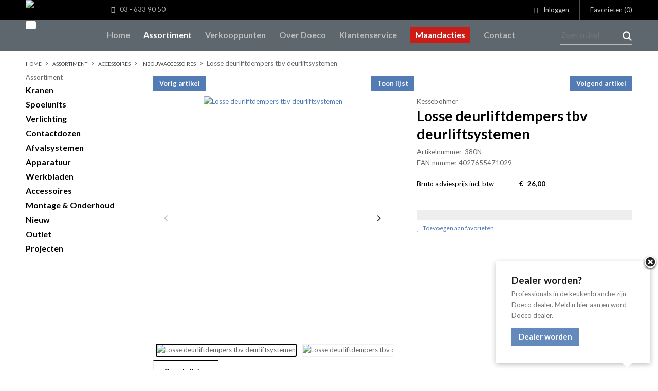

--- FILE ---
content_type: text/html; charset=UTF-8
request_url: https://www.doeco.be/nl/losse-deurliftdempers-tbv-deurliftsystemen/a9620
body_size: 9524
content:
 <!DOCTYPE html>
<html xmlns="http://www.w3.org/1999/xhtml" dir="ltr" lang="nl" xml:lang="nl">
<head>
  <meta http-equiv="Content-Type" content="text/html; charset=UTF-8" />
  <meta http-equiv="X-UA-Compatible" content="IE=edge" />
  <!-- * * * * * * * * * * * * * * * * * * * * * *
  *  Website ontwikkeld door CM Specialist  *
  *      Telefoon:  035 - 7200 700          *
  *      Website:   www.cmspecialist.nl     *
  * * * * * * * * * * * * * * * * * * * * * * -->
	<title>Losse deurliftdempers tbv deurliftsystemen | Doeco, Thuis in iedere keuken</title><meta name="author" content="Doeco" />
  <script src="https://www.doeco.be/cm-js/cm_minify.js?v=732-G42W5Z"></script>
  <link rel="stylesheet" type="text/css" href="https://www.doeco.be/skin/cm_minify.css?v=732-G42W5Z" media="all" /><link rel="shortcut icon" type="image/x-icon" href="https://www.doeco.be/skin/favicon.ico" /><meta name="robots" content="index, follow"><link rel="canonical" href="https://www.doeco.be/nl/losse-deurliftdempers-tbv-deurliftsystemen/a9620" />
<link rel="alternate" hreflang="nl" href="https://www.doeco.be/nl/losse-deurliftdempers-tbv-deurliftsystemen/a9620" />
<link rel="alternate" hreflang="fr" href="https://www.doeco.be/fr/losse-deurliftdempers-tbv-deurliftsystemen/a9620" />
<link rel="alternate" hreflang="x-default" href="https://www.doeco.be/fr/losse-deurliftdempers-tbv-deurliftsystemen/a9620" />
<style>
.uspBar {display: none;}
</style>

<script> window.NotifyTaal = {"alert":{"knop":"Ok","titel":"Let op"},"confirm":{"knop_links":"Ok","knop_rechts":"Annuleren"},"algemeen":{"confirm":{"titel":"Let op"}},"winkelmand_delen":{"confirm":{"titel":"Let op","subtekst":"Weet je het zeker?","knop_links":"Ok","knop_rechts":"Annuleren"}},"artikel_verwijderen":{"confirm":{"titel":"Let op","subtekst":"Verwijderen?","knop_links":"Ok","knop_rechts":"Annuleren"}},"verwijder_bestand":{"confirm":{"titel":"Let op","subtekst":"Verwijderen?","knop_links":"Ok","knop_rechts":"Annuleren"}},"mandje_legen":{"confirm":{"titel":"Let op","subtekst":"Mandje legen","knop_links":"Ok","knop_rechts":"Annuleren"}},"niet_op_voorraad":{"verwijderen_vraag":"Artikelen die niet leverbaar zijn verwijderen uit winkelmand?","opslaan_als_winkelmand":"De verwijderde artikelen opslaan in een nieuw winkelmandje?"},"profiel_adres":{"confirm":{"titel":"Let op","subtekst":"Adres verwijderen?","knop_links":"Ok","knop_rechts":"Annuleren"},"alert":{"titel":"Let op","subtekst":"Vul a.u.b. een geldige waarde in voor: "}},"artikel_toevoegen":{"alert":{"titel":"Let op","subtekst":"Maak a.u.b. een keuze!"}},"verlanglijst_email":{"confirm":{"titel":"Let op","subtekst":"Verwijder e-mail?","knop_links":"Ok","knop_rechts":"Annuleren"}},"contact_formulier":{"niet_ingesteld":"Er is geen afzender adres, vul deze in om emails te kunnen versturen"},"couponcode_verwijderen":{"confirm":{"titel":"Let op","subtekst":"Weet u het zeker?","knop_links":"Ok","knop_rechts":"Annuleren"}},"artikel_detail":{"tekst":{"doos_verkoop":"<div class=\"totaal\">Totaal {doosVerkoopArtikelAantal} {doosVerkoopArtikelAantalEenheid} <span class=\"uitgeschreven\">({doosVerkoopVerpakkingsEenheidAantal} {doosVerkoopVerpakkingsEenheid}<span class=\"artikeleenheidLos\"> + {doosVerkoopLosAantal} {doosVerkoopLosEenheid}<\/span>)<\/span><\/div>","doos_verkoopTotaal":"Totaal"}}};</script><!--[if lt IE 11]><script>document.createElement("nav");document.createElement("header");document.createElement("main");document.createElement("article");document.createElement("footer");</script><![endif]--><script>dataLayer = [[]]; </script><!-- Google Tag Manager -->
<script>(function(w,d,s,l,i){w[l]=w[l]||[];w[l].push({'gtm.start':
new Date().getTime(),event:'gtm.js'});var f=d.getElementsByTagName(s)[0],
j=d.createElement(s),dl=l!='dataLayer'?'&l='+l:'';j.async=true;j.src=
'https://www.googletagmanager.com/gtm.js?id='+i+dl;f.parentNode.insertBefore(j,f);
})(window,document,'script','dataLayer','GTM-M7Q2HQS');</script>
<!-- End Google Tag Manager --><meta property="og:image" content="https://www.doeco.be/userdata/artikelen/losse-deurliftdempers-tbv-deurliftsystemen-10685-nl-G.jpg" /><meta property="og:url" content="https://www.doeco.be/nl/losse-deurliftdempers-tbv-deurliftsystemen/a9620" /><meta property="og:type" content="product" /><meta property="og:title" content="Losse deurliftdempers tbv deurliftsystemen" /><meta property="og:description" content="" />
    <script>
      window.dataLayer = window.dataLayer || [];

      
      var logState = {
        'log_state' : 'Logged Out',
        'log_country' : 'us'
      }

      window.dataLayer.push({
        'event': 'log_state',
        logState
      });
    </script>
  
	<meta name="viewport" content="width=device-width, initial-scale=1, viewport-fit=cover" />
</head>
<body>
	
  <input type="hidden" id="basisdir" name="basisdir" value="https://www.doeco.be/" />
  
  <div id="pdfLayoutkeuze"></div>

<div class="resMenubalk" id="naarBoven">
  <div class="resMenubalkinhoud">
    <a id="logo2" href="https://www.doeco.be/">
      <img id="logoResGroot" src="https://www.doeco.be/skin/images/doeco-wit.png" />
    </a>
    <a id="menuopenen" class="resMenucategorieknop" href="#naarBoven">
      <img src="https://www.doeco.be/skin/images/categorieen_knop.svg" />
      <span class="resMenucategorienaam">Menu</span>
    </a>
    
    <a class="resMenuZoekenKnop">
      <img src="https://www.doeco.be/skin/images/res_zoeken2.svg" />
    </a>
      <div class="resZoeken">
        <input type="text" placeholder="Zoek artikel" value="" id="resZoekveld" name="resZoekveld" onkeydown="if(event.keyCode==13)javascript:respSearch();" />
        </div>
        
  </div>
  <div class="resMenuHolder"> 
    <div class="resMenuinhoud"> 
      <div class="resMenublok twee"> 
        <div class="resMenubloktitel">Assortiment</div>
        <div class="resMenublokinhoud">
          <ul>
            <li class="resMenuItem  iconKranen"><a href="https://www.doeco.be/nl/kranen">Kranen</a><div class="openklapper laag1"></div>
<ul class="resMenuItemHolder laag1"><li class="resMenuItem  "><a href="https://www.doeco.be/nl/kranen/keukenkranen">Keukenkranen</a></li>
<li class="resMenuItem  "><a href="https://www.doeco.be/nl/kranen/zeeppompen">Zeeppompen</a></li>
</ul></li>
<li class="resMenuItem  iconSpoelunits"><a href="https://www.doeco.be/nl/spoelunits">Spoelunits</a><div class="openklapper laag1"></div>
<ul class="resMenuItemHolder laag1"><li class="resMenuItem  "><a href="https://www.doeco.be/nl/spoelunits/spoelunits">Spoelunits</a></li>
<li class="resMenuItem  "><a href="https://www.doeco.be/nl/spoelunits/spoelbak-accessoires">Spoelbak accessoires</a></li>
<li class="resMenuItem  "><a href="https://www.doeco.be/nl/spoelunits/afvoerpluggen">Afvoerpluggen</a></li>
<li class="resMenuItem  "><a href="https://www.doeco.be/nl/spoelunits/sifons">Sifons</a></li>
<li class="resMenuItem  "><a href="https://www.doeco.be/nl/spoelunits/wastafels">Wastafels</a></li>
</ul></li>
<li class="resMenuItem  iconVerlichting"><a href="https://www.doeco.be/nl/verlichting">Verlichting</a><div class="openklapper laag1"></div>
<ul class="resMenuItemHolder laag1"><li class="resMenuItem  "><a href="https://www.doeco.be/nl/verlichting/led-verlichting">LED Verlichting</a></li>
<li class="resMenuItem  "><a href="https://www.doeco.be/nl/verlichting/draadloze-laders">Draadloze laders</a></li>
<li class="resMenuItem  "><a href="https://www.doeco.be/nl/verlichting/halogeen-verlichting">Halogeen verlichting</a></li>
<li class="resMenuItem  "><a href="https://www.doeco.be/nl/verlichting/t-l-verlichting">T.l. verlichting</a></li>
</ul></li>
<li class="resMenuItem  "><a href="https://www.doeco.be/nl/contactdozen">Contactdozen</a></li>
<li class="resMenuItem  iconAfvalsystemen"><a href="https://www.doeco.be/nl/afvalsystemen">Afvalsystemen</a><div class="openklapper laag1"></div>
<ul class="resMenuItemHolder laag1"><li class="resMenuItem  "><a href="https://www.doeco.be/nl/afvalsystemen/voor-draaideurkasten">Voor draaideurkasten</a></li>
<li class="resMenuItem  "><a href="https://www.doeco.be/nl/afvalsystemen/voor-kastladen">Voor kastladen</a></li>
<li class="resMenuItem  "><a href="https://www.doeco.be/nl/afvalsystemen/voor-frontdeurkasten">Voor frontdeurkasten</a></li>
<li class="resMenuItem  "><a href="https://www.doeco.be/nl/afvalsystemen/voor-spoelkastladen">Voor spoelkastladen</a></li>
<li class="resMenuItem  "><a href="https://www.doeco.be/nl/afvalsystemen/voetpedalen">Voetpedalen</a></li>
</ul></li>
<li class="resMenuItem  iconApparatuur"><a href="https://www.doeco.be/nl/apparatuur">Apparatuur</a><div class="openklapper laag1"></div>
<ul class="resMenuItemHolder laag1"><li class="resMenuItem  "><a href="https://www.doeco.be/nl/apparatuur/grohe-red">Grohe Red®</a></li>
<li class="resMenuItem  "><a href="https://www.doeco.be/nl/apparatuur/grohe-blue">Grohe Blue®</a></li>
<li class="resMenuItem  "><a href="https://www.doeco.be/nl/apparatuur/quooker">Quooker®</a></li>
<li class="resMenuItem  "><a href="https://www.doeco.be/nl/apparatuur/boilers">Boilers</a></li>
<li class="resMenuItem  "><a href="https://www.doeco.be/nl/apparatuur/recirculatie-filters">Recirculatie filters</a></li>
<li class="resMenuItem  "><a href="https://www.doeco.be/nl/apparatuur/dampkappen">Dampkappen</a></li>
</ul></li>
<li class="resMenuItem  iconWerkbladen"><a href="https://www.doeco.be/nl/werkbladen">Werkbladen</a><div class="openklapper laag1"></div>
<ul class="resMenuItemHolder laag1"><li class="resMenuItem  "><a href="https://www.doeco.be/nl/werkbladen/kunststof">Kunststof</a></li>
<li class="resMenuItem  "><a href="https://www.doeco.be/nl/werkbladen/rvs">RVS</a></li>
<li class="resMenuItem  "><a href="https://www.doeco.be/nl/werkbladen/terrazzo">Terrazzo</a></li>
</ul></li>
<li class="resMenuItem  active iconAccessoires"><a href="https://www.doeco.be/nl/accessoires">Accessoires</a><div class="openklapper laag1"></div>
<ul class="resMenuItemHolder laag1"><li class="resMenuItem  "><a href="https://www.doeco.be/nl/accessoires/stoelen-en-barkrukken">Stoelen en barkrukken</a></li>
<li class="resMenuItem  active "><a href="https://www.doeco.be/nl/accessoires/inbouwaccessoires">Inbouwaccessoires</a></li>
<li class="resMenuItem  "><a href="https://www.doeco.be/nl/accessoires/tafelpoten">Tafelpoten</a></li>
<li class="resMenuItem  "><a href="https://www.doeco.be/nl/accessoires/kastpoten">Kastpoten</a></li>
<li class="resMenuItem  "><a href="https://www.doeco.be/nl/accessoires/tafelonderstellen">Tafelonderstellen</a></li>
<li class="resMenuItem  "><a href="https://www.doeco.be/nl/accessoires/relingsystemen">Relingsystemen</a></li>
<li class="resMenuItem  "><a href="https://www.doeco.be/nl/accessoires/kooktoebehoren">Kooktoebehoren</a></li>
<li class="resMenuItem  "><a href="https://www.doeco.be/nl/accessoires/trapjes">Trapjes</a></li>
<li class="resMenuItem  "><a href="https://www.doeco.be/nl/accessoires/decoratie-promotie">Decoratie & Promotie</a></li>
</ul></li>
<li class="resMenuItem  iconMontage"><a href="https://www.doeco.be/nl/montage-onderhoud">Montage &amp; Onderhoud</a><div class="openklapper laag1"></div>
<ul class="resMenuItemHolder laag1"><li class="resMenuItem  "><a href="https://www.doeco.be/nl/montage-onderhoud/bladsteunen">Bladsteunen</a></li>
<li class="resMenuItem  "><a href="https://www.doeco.be/nl/montage-onderhoud/luchtafvoer">Luchtafvoer</a></li>
<li class="resMenuItem  "><a href="https://www.doeco.be/nl/montage-onderhoud/gereedschappen">Gereedschappen</a></li>
<li class="resMenuItem  "><a href="https://www.doeco.be/nl/montage-onderhoud/cleaners-en-onderhoudsmiddelen">Cleaners en onderhoudsmiddelen</a></li>
<li class="resMenuItem  "><a href="https://www.doeco.be/nl/montage-onderhoud/elektra-aansluitmaterialen">Elektra aansluitmaterialen</a></li>
<li class="resMenuItem  "><a href="https://www.doeco.be/nl/montage-onderhoud/gas-aansluitmaterialen">Gas aansluitmaterialen</a></li>
<li class="resMenuItem  "><a href="https://www.doeco.be/nl/montage-onderhoud/water-aansluitmaterialen">Water aansluitmaterialen</a></li>
<li class="resMenuItem  "><a href="https://www.doeco.be/nl/montage-onderhoud/profielen">Profielen</a></li>
<li class="resMenuItem  "><a href="https://www.doeco.be/nl/montage-onderhoud/kast-montagematerialen">Kast montagematerialen</a></li>
</ul></li>
<li class="resMenuItem  iconSpoelunits"><a href="https://www.doeco.be/nl/nieuw">Nieuw</a><div class="openklapper laag1"></div>
<ul class="resMenuItemHolder laag1"><li class="resMenuItem  "><a href="https://www.doeco.be/nl/nieuw/kranen">Kranen</a></li>
<li class="resMenuItem  "><a href="https://www.doeco.be/nl/nieuw/spoelunits">Spoelunits</a></li>
<li class="resMenuItem  "><a href="https://www.doeco.be/nl/nieuw/verlichting">Verlichting</a></li>
<li class="resMenuItem  "><a href="https://www.doeco.be/nl/nieuw/contactdozen">Contactdozen</a></li>
<li class="resMenuItem  "><a href="https://www.doeco.be/nl/nieuw/afvalsystemen">Afvalsystemen</a></li>
<li class="resMenuItem  "><a href="https://www.doeco.be/nl/nieuw/apparatuur">Apparatuur</a></li>
<li class="resMenuItem  "><a href="https://www.doeco.be/nl/nieuw/accessoires">Accessoires</a></li>
<li class="resMenuItem  "><a href="https://www.doeco.be/nl/nieuw/montage-onderhoud">Montage & Onderhoud</a></li>
</ul></li>
<li class="resMenuItem  iconOutlet"><a href="https://www.doeco.be/nl/outlet">Outlet</a><div class="openklapper laag1"></div>
<ul class="resMenuItemHolder laag1"></ul></li>
<li class="resMenuItem  "><a href="https://www.doeco.be/nl/projecten">Projecten</a><div class="openklapper laag1"></div>
<ul class="resMenuItemHolder laag1"><li class="resMenuItem  "><a href="https://www.doeco.be/nl/projecten/projecten-kranen">Projecten kranen</a></li>
<li class="resMenuItem  "><a href="https://www.doeco.be/nl/projecten/projecten-spoelbakken">Projecten spoelbakken</a></li>
</ul></li>

          </ul>
        </div>
      </div>
      
      <div class="resMenublok drie">
        <div class="resMenubloktitel">Hoofdmenu</div>
        <div class="resMenublokinhoud">
          <ul><li class="resMenuItem  "><a href="https://www.doeco.be/nl/" >Home</a></li>
<li class="resMenuItem  active  assortimentTitel"><a href="https://www.doeco.be/nl/assortiment" >Assortiment</a></li>
<li class="resMenuItem  "><a href="https://www.doeco.be/nl/verkooppunten" >Verkooppunten</a></li>
<li class="resMenuItem  "><a href="https://www.doeco.be/nl/over-doeco" >Over Doeco</a></li>
<li class="resMenuItem  "><a href="https://www.doeco.be/nl/klantenservice" >Klantenservice</a><div class="openklapper laag1"></div>
<ul class="resMenuItemHolder laag1"><li class="resMenuItem  "><a href="https://www.doeco.be/nl/klantenservice/service" >Service</a></li>
<li class="resMenuItem  "><a href="https://www.doeco.be/nl/klantenservice/klant-worden" >Klant worden</a></li>
<li class="resMenuItem  "><a href="https://www.doeco.be/nl/klantenservice/garanties" >Garanties</a></li>
<li class="resMenuItem  "><a href="https://www.doeco.be/nl/klantenservice/catalogus-aanvragen" >Catalogus aanvragen</a></li>
<li class="resMenuItem  "><a href="https://www.doeco.be/nl/klantenservice/techniek-en-onderhoud" >Techniek en Onderhoud</a></li>
<li class="resMenuItem  "><a href="https://www.doeco.be/nl/klantenservice/retouren" >Retouren</a></li>
</ul></li>
<li class="resMenuItem  "><a href="https://www.doeco.be/nl/inloggen" >Inloggen</a></li>
<li class="resMenuItem   actie"><a href="https://www.doeco.be/nl/maandacties" >Maandacties</a></li>
<li class="resMenuItem  "><a href="https://www.doeco.be/nl/contact" >Contact</a></li>
</ul>
        </div>
      </div>

      <div class="resMenublok een"> 
        <div class="resMenubloktitel">Mijn account</div>
        <div class="resMenublokinhoud resPersoonlijk">
          <ul>
            <li class="resMenuItem inloggen"><a href="https://www.doeco.be/nl/mijnaccount/inloggen">Inloggen</a></li>
            <li class="resMenuItem favorieten"><a href="https://www.doeco.be/nl/favorieten">Mijn favorieten <span class="favorietenAantal">0</span></a></li>
            
            
            
            
            
          </ul>
        </div>
      </div>


    </div>
  </div>
</div>
<div class="accountHouder">
	<div class="accountHouder2">
		
  <div class="linksBoven">
      <div class="Taalkeuze_vlaggen"><ul><li class="actief"><div class="omschrijving">NL</div></li><li class="actief"><div class="omschrijving">NL</div></li></ul></div>
      <a class="telefoonnummer" href="tel:+3236339050"><i class="fa fa-phone"></i>   03 - 633 90 50</a>
<span class="prijzenSchakelaar">
			<a class="verbergPrijzen" href="https://www.doeco.be/setsize.php?size=2"><i class="fa fa-eye-slash"></i>  Verberg prijzen</a>
			<a class="toonPrijzen" href="https://www.doeco.be/setsize.php?size=0"><i class="fa fa-eye"></i>  Toon prijzen</a>
		</span>
    </div>
		
      <ul class="account">
  <li class="inloggen">
    <div class="inloggenKnop"><span class="titel">Inloggen</span></div>
    <div class="inloggenBg"></div>
    <div class="houder">
      <div class="houder1">
        <div class="accountKop">Inloggen</div>
        <div class="email"><input type="email" id="userid55" name="username" value="" placeholder="E-mailadres" /></div>
        <div class="wachtwoord"><input type="password" id="wachtwoord55" name="password" value="" placeholder="Wachtwoord" autocomplete="current-password" /></div>
        
        <div class="inlogKnop">
          <a onclick="javascript:chkLI55();" id="buttonLoginAccount" class="button pill inlogKnop2">Inloggen</a>
          <div class="wachtwoordKwijt"><a href="javascript:wwk55();">Wachtwoord vergeten?</a></div>
        </div>
        
        
      </div>
      
    </div>
  </li>
  <li class="seperator"></li>
                            <li class="favorieten leeg"><a class="favorietenKnop" href="https://www.doeco.be/nl/favorieten"><span class="titel">Favorieten </span><span class="haakje haakjeL">(</span><span class="favAantal favorietenAantal">0</span><span class="haakje haakjeR">)</span></a></li>
  
</ul>
      
      <script> 
        $("#userid55").keypress(function(event){
          var keycode = (event.keyCode ? event.keyCode : event.which);
          if(keycode == "13"){
            document.getElementById("wachtwoord55").focus();
          }
        });

        $("#wachtwoord55").keypress(function(event){
          var keycode = (event.keyCode ? event.keyCode : event.which);
          if(keycode == "13"){
            chkLI55();
          }
        });

        $(".inloggenKnop").click(function() {
          $(".verlanglijst").removeClass("openGeklapt");
          $(".winkelwagenHouder").removeClass("openGeklapt");
          $(".inloggen").toggleClass("openGeklapt");
          $(".account .houder .email input[name=username]").focus();
          $(".inloggenBg").toggleClass("open");
        });

        $(".inloggenBg").on("click", function(event){
          $(".inloggenBg").removeClass("open");
          $(".inloggen").removeClass("openGeklapt");
        });

        $(".verlanglijstKnop").click(function() {
          $(".inloggen").removeClass("openGeklapt");
          $(".winkelwagenHouder").removeClass("openGeklapt");
          $(".verlanglijst").toggleClass( "openGeklapt" );
          $(".verlanglijstBg").toggleClass("open");
        });
      </script>
      
      <script>
        function chkLI55() {
          $("#buttonLoginAccount").css("pointer-events", "none");
          ajax.resetData();
          ajax.setVar("id1", document.getElementById("userid55").value);
          ajax.setVar("id2", document.getElementById("wachtwoord55").value);
          if(document.getElementById("coekieSet") != null && document.getElementById("coekieSet").checked==true) {
            ajax.setVar("id5", "1");
          } else {
            ajax.setVar("id5", "0");
          }
          ajax.setVar("id4", "55");
          ajax.setVar("vastePaginaID", "0");
          ajax.requestFile = "https://www.doeco.be/wb_ajax_checklogin.php";
          ajax.onCompletion = loginReady;
          ajax.runAJAX(); 
        }
        
        function wwk55(){
          ajax.resetData();
          ajax.setVar("id10", document.getElementById("userid55").value);
          ajax.setVar("veldID", "55");
          ajax.requestFile = "https://www.doeco.be/wb_ajax_wachtwoord_vergeten.php";
          ajax.onCompletion = loginReady;
          ajax.runAJAX();
        }

        function loginReady() {
          if (ajax.responseStatus){
            eval(ajax.response);
          }
        }

        $(document).keyup(function(e) {
          if (e.keyCode == 27) { 
            $(".inloggen").removeClass("openGeklapt");
            $(".inloggenBg").removeClass("open");
          }
        });
      </script>
    
    
	</div>
</div>
<div class="bovenkantHolder">
	<div class="bovenkant">
	  <div class="logo"><a href="https://www.doeco.be/"><img src="https://www.doeco.be/skin/images/logo-x2b.png" /></a></div>
	  <div class="art-nav"><ul class="art-menu"><li><a href="https://www.doeco.be/nl/" ><span class="t">Home</span></a></li>
<li><a href="https://www.doeco.be/nl/assortiment" class="active"><span class="t assortimentTitel">Assortiment</span></a></li>
<li><a href="https://www.doeco.be/nl/verkooppunten" ><span class="t">Verkooppunten</span></a></li>
<li><a href="https://www.doeco.be/nl/over-doeco" ><span class="t">Over Doeco</span></a></li>
<li><a href="https://www.doeco.be/nl/klantenservice" ><span class="t">Klantenservice</span></a></li>
<li><a href="https://www.doeco.be/nl/maandacties" ><span class="t actie">Maandacties</span></a></li>
<li><a href="https://www.doeco.be/nl/contact" ><span class="t">Contact</span></a></li>
</ul></div>
	  <div class="supermenuHouder">
                      <div class="supermenuTrigger"></div>
                      <div class="supermenuInhoud">
                        <div class="supermenu">
                          <ul class="kolom4">
<li class="title  iconKranen"><a href="https://www.doeco.be/nl/kranen">Kranen</a></li>
<li class=""><a href="https://www.doeco.be/nl/kranen/keukenkranen">Keukenkranen</a></li>
<li class=""><a href="https://www.doeco.be/nl/kranen/zeeppompen">Zeeppompen</a></li>
<li class="title  iconSpoelunits"><a href="https://www.doeco.be/nl/spoelunits">Spoelunits</a></li>
<li class=""><a href="https://www.doeco.be/nl/spoelunits/spoelunits">Spoelunits</a></li>
<li class=""><a href="https://www.doeco.be/nl/spoelunits/spoelbak-accessoires">Spoelbak accessoires</a></li>
<li class=""><a href="https://www.doeco.be/nl/spoelunits/afvoerpluggen">Afvoerpluggen</a></li>
<li class=""><a href="https://www.doeco.be/nl/spoelunits/sifons">Sifons</a></li>
<li class=""><a href="https://www.doeco.be/nl/spoelunits/wastafels">Wastafels</a></li>
<li class="title  iconVerlichting"><a href="https://www.doeco.be/nl/verlichting">Verlichting</a></li>
<li class=""><a href="https://www.doeco.be/nl/verlichting/led-verlichting">LED Verlichting</a></li>
<li class=""><a href="https://www.doeco.be/nl/verlichting/draadloze-laders">Draadloze laders</a></li>
<li class=""><a href="https://www.doeco.be/nl/verlichting/halogeen-verlichting">Halogeen verlichting</a></li>
<li class=""><a href="https://www.doeco.be/nl/verlichting/t-l-verlichting">T.l. verlichting</a></li>
<li class="title  "><a href="https://www.doeco.be/nl/contactdozen">Contactdozen</a></li>
</ul>
<ul class="kolom4">
<li class="title  iconAfvalsystemen"><a href="https://www.doeco.be/nl/afvalsystemen">Afvalsystemen</a></li>
<li class=""><a href="https://www.doeco.be/nl/afvalsystemen/voor-draaideurkasten">Voor draaideurkasten</a></li>
<li class=""><a href="https://www.doeco.be/nl/afvalsystemen/voor-kastladen">Voor kastladen</a></li>
<li class=""><a href="https://www.doeco.be/nl/afvalsystemen/voor-frontdeurkasten">Voor frontdeurkasten</a></li>
<li class=""><a href="https://www.doeco.be/nl/afvalsystemen/voor-spoelkastladen">Voor spoelkastladen</a></li>
<li class=""><a href="https://www.doeco.be/nl/afvalsystemen/voetpedalen">Voetpedalen</a></li>
<li class="title  iconApparatuur"><a href="https://www.doeco.be/nl/apparatuur">Apparatuur</a></li>
<li class=""><a href="https://www.doeco.be/nl/apparatuur/grohe-red">Grohe Red®</a></li>
<li class=""><a href="https://www.doeco.be/nl/apparatuur/grohe-blue">Grohe Blue®</a></li>
<li class=""><a href="https://www.doeco.be/nl/apparatuur/quooker">Quooker®</a></li>
<li class=""><a href="https://www.doeco.be/nl/apparatuur/boilers">Boilers</a></li>
<li class=""><a href="https://www.doeco.be/nl/apparatuur/recirculatie-filters">Recirculatie filters</a></li>
<li class=""><a href="https://www.doeco.be/nl/apparatuur/dampkappen">Dampkappen</a></li>
</ul>
<ul class="kolom4">
<li class="title  iconWerkbladen"><a href="https://www.doeco.be/nl/werkbladen">Werkbladen</a></li>
<li class=""><a href="https://www.doeco.be/nl/werkbladen/kunststof">Kunststof</a></li>
<li class=""><a href="https://www.doeco.be/nl/werkbladen/rvs">RVS</a></li>
<li class=""><a href="https://www.doeco.be/nl/werkbladen/terrazzo">Terrazzo</a></li>
<li class="title  iconAccessoires"><a href="https://www.doeco.be/nl/accessoires">Accessoires</a></li>
<li class=""><a href="https://www.doeco.be/nl/accessoires/stoelen-en-barkrukken">Stoelen en barkrukken</a></li>
<li class=""><a href="https://www.doeco.be/nl/accessoires/inbouwaccessoires">Inbouwaccessoires</a></li>
<li class=""><a href="https://www.doeco.be/nl/accessoires/tafelpoten">Tafelpoten</a></li>
<li class=""><a href="https://www.doeco.be/nl/accessoires/kastpoten">Kastpoten</a></li>
<li class=""><a href="https://www.doeco.be/nl/accessoires/tafelonderstellen">Tafelonderstellen</a></li>
<li class=""><a href="https://www.doeco.be/nl/accessoires/relingsystemen">Relingsystemen</a></li>
<li class=""><a href="https://www.doeco.be/nl/accessoires/kooktoebehoren">Kooktoebehoren</a></li>
<li class=""><a href="https://www.doeco.be/nl/accessoires/trapjes">Trapjes</a></li>
<li class=""><a href="https://www.doeco.be/nl/accessoires/decoratie-promotie">Decoratie & Promotie</a></li>
</ul>
<ul class="kolom4 laatste">
<li class="title  iconMontage"><a href="https://www.doeco.be/nl/montage-onderhoud">Montage &amp; Onderhoud</a></li>
<li class=""><a href="https://www.doeco.be/nl/montage-onderhoud/bladsteunen">Bladsteunen</a></li>
<li class=""><a href="https://www.doeco.be/nl/montage-onderhoud/luchtafvoer">Luchtafvoer</a></li>
<li class=""><a href="https://www.doeco.be/nl/montage-onderhoud/gereedschappen">Gereedschappen</a></li>
<li class=""><a href="https://www.doeco.be/nl/montage-onderhoud/cleaners-en-onderhoudsmiddelen">Cleaners en onderhoudsmiddelen</a></li>
<li class=""><a href="https://www.doeco.be/nl/montage-onderhoud/elektra-aansluitmaterialen">Elektra aansluitmaterialen</a></li>
<li class=""><a href="https://www.doeco.be/nl/montage-onderhoud/gas-aansluitmaterialen">Gas aansluitmaterialen</a></li>
<li class=""><a href="https://www.doeco.be/nl/montage-onderhoud/water-aansluitmaterialen">Water aansluitmaterialen</a></li>
<li class=""><a href="https://www.doeco.be/nl/montage-onderhoud/profielen">Profielen</a></li>
<li class=""><a href="https://www.doeco.be/nl/montage-onderhoud/kast-montagematerialen">Kast montagematerialen</a></li>
<li class="title  iconSpoelunits"><a href="https://www.doeco.be/nl/nieuw">Nieuw</a></li>
<li class=""><a href="https://www.doeco.be/nl/nieuw/kranen">Kranen</a></li>
<li class=""><a href="https://www.doeco.be/nl/nieuw/spoelunits">Spoelunits</a></li>
<li class=""><a href="https://www.doeco.be/nl/nieuw/verlichting">Verlichting</a></li>
<li class=""><a href="https://www.doeco.be/nl/nieuw/contactdozen">Contactdozen</a></li>
<li class=""><a href="https://www.doeco.be/nl/nieuw/afvalsystemen">Afvalsystemen</a></li>
<li class=""><a href="https://www.doeco.be/nl/nieuw/apparatuur">Apparatuur</a></li>
<li class=""><a href="https://www.doeco.be/nl/nieuw/accessoires">Accessoires</a></li>
<li class=""><a href="https://www.doeco.be/nl/nieuw/montage-onderhoud">Montage & Onderhoud</a></li>
<li class="title  iconOutlet"><a href="https://www.doeco.be/nl/outlet">Outlet</a></li>
<li class="title  "><a href="https://www.doeco.be/nl/projecten">Projecten</a></li>
<li class=""><a href="https://www.doeco.be/nl/projecten/projecten-kranen">Projecten kranen</a></li>
<li class=""><a href="https://www.doeco.be/nl/projecten/projecten-spoelbakken">Projecten spoelbakken</a></li>
</ul>

                          <div class="cleared"></div>
                        </div>
                      </div>
                    </div>
	  
<label id="NiksNiet"><input type="text"  value="" style="height:0px;width:0px;border:0px;" /></label>
<div class="zoeken">
  <div class="veld"><input data-lpignore="true" type="text" placeholder="Zoek artikel" value="" id="zoekWoordID" name="zoekWoordID" onfocus="speedSearch(event);" /></div>
  <div class="knop" style="cursor: pointer;" onclick="javascript:search();"><img src="https://www.doeco.be/skin/images/zoeken.png" alt="Zoek artikel" loading="lazy" /></div>
  <div id="speedsearchResult"></div>
</div>
<div class="speedsearchResultBg"></div>
<script> 
  $('#zoekWoordID').keypress(function(event){
    var keycode = (event.keyCode ? event.keyCode : event.which);
    if(keycode == '13'){
      search();
    } 
  });

  
    var speedsearchDebounceFunc = debounce(speedSearch, 200);
    document.getElementById("zoekWoordID").addEventListener("keyup", speedsearchDebounceFunc);
  

  function search(){

    var zoekwoord = document.getElementById("zoekWoordID").value;
    if(zoekwoord == "") {
      return;
    }

    ajax.resetData();
    ajax.setVar("zoekWoord", zoekwoord);
    ajax.requestFile = "https://www.doeco.be/wb_ajax_webwinkel_zoeken_opslaan.php";
    ajax.onCompletion = searchReady;
    ajax.runAJAX();
  }

  function searchReady() {
    if (ajax.responseStatus){
      eval(ajax.response);

      if($("#enkelArtikelGevonden").length) {
        window.location.href = $("#enkelArtikelGevonden").val();
        return;
      }

      if($("#enkelAlgemeenGevonden").length) {
        window.location.href = $("#enkelAlgemeenGevonden").val();
        return;
      }

      var zoekwoord = encodeURIComponent(document.getElementById("zoekWoordID").value);
       window.location.href = "https://www.doeco.be/nl/zoekresultaat?search="+zoekwoord;
    }
  }

  var currentRequest = null;

  function speedSearch(event) {
    if(event.keyCode != 27) {
      $("#zoekWoordID").after("<span class=\"speedsearchLoader\"><i class='far fa-spinner-third fa-spin'></i></span>");

      if(currentRequest != null) {
        currentRequest.abort();
      }

      currentRequest = $.post("https://www.doeco.be/wb_ajax_webwinkel_zoeken.php", {
        zoekWoord: document.getElementById('zoekWoordID').value
      }, function(data){
        $("#speedsearchResult").html(data);
        $(".speedsearchLoader").remove();
        $(".zoeken").addClass("open");
        $(".speedsearchResultBg").addClass("open");
      });

      $(document).keyup(function(e) {
        if (e.keyCode == 27) {
          document.getElementById("speedsearchResult").innerHTML = '';  
          $(".speedsearchLoader").remove();  
          $(".speedsearchResultBg").removeClass("open");
        } 
      });
    
      $(".speedsearchResultBg").on("click", function(event){
        $(".speedsearchResultBg").removeClass("open");
        document.getElementById("speedsearchResult").innerHTML = '';
        $(".zoeken").removeClass("open");
      });
    }
  }

  

  function wisZoekwoord() {
    window.location = "https://www.doeco.be/nl/losse-deurliftdempers-tbv-deurliftsystemen/a9620";
  }
</script>
	  
  </div>
</div>

<div class="siteHouder">
	<div id="art-main">
      
		<div class="art-Sheet">
        <div class="breadcrumbs"><ol><li class="crumb"><a href="https://www.doeco.be/nl/" class="crumbLink"><span>Home</span></a></li><li class="crumbSpace">&gt;</li><li class="crumb"><a href="https://www.doeco.be/nl/assortiment" class="crumbLink"><span>Assortiment</span></a></li><li class="crumbSpace">&gt;</li><li class="crumb"><a href="https://www.doeco.be/nl/accessoires" class="crumbLink"><span>Accessoires</span></a></li><li class="crumbSpace">&gt;</li><li class="crumb"><a href="https://www.doeco.be/nl/accessoires/inbouwaccessoires" class="crumbLink"><span>Inbouwaccessoires</span></a></li><li class="crumbSpace">&gt;</li><li class="crumb"><span>Losse deurliftdempers tbv deurliftsystemen</span></li></ol></div>
			<div class="art-Sheet-body"> 
				<div class="art-contentLayout">
					
				  
				  <div class="ccLinks" style="width:21%;"></div>
					<div class="art-sidebar1" style="width:21%;">
						
						
						
						<div class="art-Block">
  <div class="art-BlockHeader">Assortiment</div>
  <ul class="catMenu1ul"><li class="catMenu0li iconKranen"><a href="https://www.doeco.be/nl/kranen" class="catMenuLink0li">Kranen</a></li>
<li class="catMenu0li iconSpoelunits"><a href="https://www.doeco.be/nl/spoelunits" class="catMenuLink0li">Spoelunits</a></li>
<li class="catMenu0li iconVerlichting"><a href="https://www.doeco.be/nl/verlichting" class="catMenuLink0li">Verlichting</a></li>
<li class="catMenu0li "><a href="https://www.doeco.be/nl/contactdozen" class="catMenuLink0li">Contactdozen</a></li>
<li class="catMenu0li iconAfvalsystemen"><a href="https://www.doeco.be/nl/afvalsystemen" class="catMenuLink0li">Afvalsystemen</a></li>
<li class="catMenu0li iconApparatuur"><a href="https://www.doeco.be/nl/apparatuur" class="catMenuLink0li">Apparatuur</a></li>
<li class="catMenu0li iconWerkbladen"><a href="https://www.doeco.be/nl/werkbladen" class="catMenuLink0li">Werkbladen</a></li>
<li class="catMenu0li iconAccessoires"><a href="https://www.doeco.be/nl/accessoires" class="catMenuLink0li">Accessoires</a></li>
<li class="catMenu0li iconMontage"><a href="https://www.doeco.be/nl/montage-onderhoud" class="catMenuLink0li">Montage &amp; Onderhoud</a></li>
<li class="catMenu0li iconSpoelunits"><a href="https://www.doeco.be/nl/nieuw" class="catMenuLink0li">Nieuw</a></li>
<li class="catMenu0li iconOutlet"><a href="https://www.doeco.be/nl/outlet" class="catMenuLink0li">Outlet</a></li>
<li class="catMenu0li "><a href="https://www.doeco.be/nl/projecten" class="catMenuLink0li">Projecten</a></li>
</ul>
</div>
						  
					</div>
					                 
					<div class="art-content" style="width:79%;">
						<div class="art-Post">
							<div class="art-Post-body">
								<div class="art-Post-inner">
									<table class="shopNavigatie">
  <tr>
    <td class="shopNavigatieVorige"><a href="https://www.doeco.be/nl/losse-deurliftdempers-tbv-deurliftsystemen/a7194" title="Losse deurliftdempers tbv deurliftsystemen" class="button pill wButTerug">Vorig artikel</a></td>
    <td class="shopNavigatieLijst"><a href="https://www.doeco.be/nl/accessoires/inbouwaccessoires" title="Inbouwaccessoires" class="button pill wButLijst">Toon lijst</a></td>
    <td class="shopNavigatieVolgende"><a href="https://www.doeco.be/nl/losse-deurliftdempers-tbv-deurliftsystemen/a9369" title="Losse deurliftdempers tbv deurliftsystemen" class="button pill wButTerug">Volgend artikel</a></td>
  </tr>
</table>
<artikeldetail>
<div class="artikel detail">
  <div class="links">
    	<div class="afbeelding">
        
    		
  <div class="galleryHouder">
    <div class="volledigGallery carousel carousel-main">
    <div class="carousel-cell-groot">
      <a class="fancy" data-fancybox="gallery" href="https://www.doeco.be/userdata/artikelen/losse-deurliftdempers-tbv-deurliftsystemen-10685-nl-G.jpg">
        
        
        <img src="https://www.doeco.be/userdata/artikelen/losse-deurliftdempers-tbv-deurliftsystemen-10685-nl-G.jpg" data-flickity-lazyload="https://www.doeco.be/userdata/artikelen/losse-deurliftdempers-tbv-deurliftsystemen-10685-nl-G.jpg" title="Losse deurliftdempers tbv deurliftsystemen" alt="Losse deurliftdempers tbv deurliftsystemen" class="image0" longdesc="https://www.doeco.be/userdata/artikelen/losse-deurliftdempers-tbv-deurliftsystemen-10685-nl-G.jpg"  />
        
        
      </a>
      <div class="verhouding"></div>
    </div>
    <div class="carousel-cell-groot">
      <a class="fancy" data-fancybox="gallery" href="https://www.doeco.be/userdata/artikelen/losse-deurliftdempers-tbv-deurliftsystemen-17282-nl-G.jpg">
        
        
        <img src="https://www.doeco.be/userdata/artikelen/losse-deurliftdempers-tbv-deurliftsystemen-17282-nl-G.jpg" data-flickity-lazyload="https://www.doeco.be/userdata/artikelen/losse-deurliftdempers-tbv-deurliftsystemen-17282-nl-G.jpg" title="Losse deurliftdempers tbv deurliftsystemen" alt="Losse deurliftdempers tbv deurliftsystemen" class="image1" longdesc="https://www.doeco.be/userdata/artikelen/losse-deurliftdempers-tbv-deurliftsystemen-17282-nl-G.jpg" loading="lazy" />
        
        
      </a>
      <div class="verhouding"></div>
    </div></div>
    <div class="thumbnailGallery carousel carousel-nav">
      <div class="carousel-cell">
        <div id="adslidingProduct9620">        
          <img src="https://www.doeco.be/userdata/artikelen/losse-deurliftdempers-tbv-deurliftsystemen-10685-nl-T2.jpg" title="Losse deurliftdempers tbv deurliftsystemen" alt="Losse deurliftdempers tbv deurliftsystemen" class="image0" longdesc="https://www.doeco.be/userdata/artikelen/losse-deurliftdempers-tbv-deurliftsystemen-10685-nl-G.jpg" loading="lazy" />
        </div>
      </div>
      <div class="carousel-cell">
                
          <img src="https://www.doeco.be/userdata/artikelen/losse-deurliftdempers-tbv-deurliftsystemen-17282-nl-T2.jpg" title="Losse deurliftdempers tbv deurliftsystemen" alt="Losse deurliftdempers tbv deurliftsystemen" class="image1" longdesc="https://www.doeco.be/userdata/artikelen/losse-deurliftdempers-tbv-deurliftsystemen-17282-nl-G.jpg" loading="lazy" />
        
      </div></div>
  </div>

  <script>
  var volledigGallery = new Flickity(".volledigGallery", {
    pageDots: false,
    lazyLoad: true,
    imagesLoaded: true,
    contain: true,
    initialIndex: 0,
  });

  var thumbnailGallery = new Flickity(".thumbnailGallery", {
    asNavFor: ".volledigGallery",
    contain: true,
    imagesLoaded: true,
    pageDots: false,
    lazyLoad: false,
    initialIndex: 0,
  });
    
  </script>
  
        <div class="videos"></div>
    	</div>
  </div>
  <div class="rechts">
  	<div class="omschrijving">
      <div class="merk">Kesseböhmer</div>
      <h1 itemprop="name">Losse deurliftdempers tbv deurliftsystemen</h1>
      <div></div>
      <div class="artikelnr"><span class="titel">Artikelnummer</span> <span class="nummer">380N</span></div>
      
      
      
  	</div>
    
    <div class="EANholder">
      <div class="EANnummer"><span class="toelichting">EAN-nummer </span> <span>4027655471029</span></div>
      
    </div>
    
  	<div class="meerinfo">
        
  		
      
      
      
      
  	</div>
    
    
    <span class="displayprijs"><span class="toelichting">Bruto adviesprijs incl. btw</span><span class="valuta">&euro;</span>26,00</span>
    <div class="prijzen">
      <!--  -->
      
      
      <span class="customToelichting">Uw factuurprijs excl. btw</span>
      
      
      
      
      
    </div>
    
    
  	<div class="bestellen">
      
  	  
  		
    </div>
    <div class="favorieten uit favorieten_9620" id="adfavorieten_9620"><a class="link" title="Toevoegen aan favorieten" href="#" onclick="event.preventDefault(); javascript:favorieten(9620, 1, 'ad')"><span class="image"><i class="far fa-heart"></i></span><span class="toelichting">Toevoegen aan favorieten</span></a></div>
    

    <div class="h2" style="margin-top: 15px;"></div>
    
  </div>

  <div class="tabsV2">
    <div class="titels">
      <div id="tabArtikelOmschrijving" title="Omschrijving" style="cursor:pointer;"><span>Omschrijving</span></div>
      
      
      
      
      
      
      
      
      
      
      
    </div>
    <div class="inhoud">
      <div id="tabArtikelOmschrijvingInhoud"><div class="tabExtra"><p>T.b.v. kastfront 8,5 kilo.</p>
<div class="shopDetailTabKenmerken"><div class="kenmerkArt "><div class="groep">Inbouwaccessoires</div><div class="kenmerken"><div class="kenmerk"><span class="kenmerkPlaatje"></span><span class="titel">Diversen</span><span class="toevoeging"></span></div></div></div><div class="kenmerkArt "><div class="groep">Kleur</div><div class="kenmerken"><div class="kenmerk"><span class="kenmerkPlaatje"></span><span class="titel">Zilvergrijs</span><span class="toevoeging"></span></div></div></div></div></div></div>
      
      
      
      
      
      
      
      
      
      
      
    </div>
  </div>
  <script>
  $(function(){ 
    var $tabs = $(".tabsV2 .titels > div");
    var anchor;
    $tabs.first().addClass("actief");
    anchor = "#"+$tabs.first().attr("id")+"Inhoud";
    $(anchor).addClass("actief");
    $tabs.on("click", function(){
      
      $tabs.each(function(index, tab) {
        var $tab = $(tab);
        anchor = "#"+$tab.attr("id")+"Inhoud";
        $(anchor).removeClass("actief");
        $(tab).removeClass("actief");
      });
  
      var $clickedTab = $(this);
      anchor = "#"+$clickedTab.attr("id")+"Inhoud";
      $clickedTab.addClass("actief");
      $(anchor).addClass("actief");
    });
  });
  </script>
</div>
</artikeldetail>
  <script type="application/ld+json">
  {
    "@context": "https://schema.org",
    "@type": "Product",
    "image": "https://www.doeco.be/userdata/artikelen/losse-deurliftdempers-tbv-deurliftsystemen-10685-nl-G.jpg",
    "name": "Losse deurliftdempers tbv deurliftsystemen",
    "description": "T.b.v. kastfront 8,5 kilo.",
    "category": "Accessoires > Inbouwaccessoires",
    "gtin13": "4027655471029",
    "sku": "380N",
    "brand": {
      "@type": "Brand",
      "name": "Kesseböhmer"
    },
    "offers": {
    "@type": "Offer",
      "availability": "",
      "url": "https://www.doeco.be/nl/losse-deurliftdempers-tbv-deurliftsystemen/a9620",
      "price": "",
      "priceCurrency": "EUR"
    }
  }
  </script><script>
                              rebindDropdown();
                            </script>
    <script>
      window.dataLayer = window.dataLayer || [];

      dataLayer.push({
        'event': 'view_item',
        'ecommerce': {
          'items': [{
            'value': '',
            'currency': 'EUR',
            'item_name': 'Losse deurliftdempers tbv deurliftsystemen',
            'item_id': '380N',
            'price': '',
            'item_brand': 'Kesseböhmer',
            'item_category': 'Accessoires > Inbouwaccessoires',
            'index': 1,
            'quantity': '1'
          }]
        }
      });

    </script>
									<div class="cleared"></div>
								</div>
								<div class="cleared"></div>
							</div>
						</div>
					</div>
					<!--- 
					<div class="ccRechts" style="width:%;"></div>
						<div class="art-sidebar2" style="width:%;">
						
					</div>
					-->
					<div class="cleared"></div>
				</div>
				<div class="cleared"></div>
	        </div>
	  </div>
	  <div class="cleared"></div>
	</div>
	<div class="pageFooterHolder">
		<div class="pageFooter">
			<h4 style="text-align: center;">De grootste collectie keukenaccessoires</h4>

<table border="0" cellpadding="0" cellspacing="0" class="FCK4kol" style="width:100%">
	<tbody>
		<tr>
			<td class="FCK4kolTd linksMetPijl">
			<h3>Dealers</h3>

			<p><a href="https://www.doeco.be/nl/klantenservice/klant-worden">Klant worden</a><br />
			<a href="https://www.doeco.be/nl/assortiment">Assortiment</a><br />
			<a href="https://www.doeco.be/nl/over-doeco">Over Doeco</a><br />
			<a href="https://www.doeco.be/nl/klantenservice">Klantenservice</a><br />
			<a href="https://www.doeco.be/nl/contact">Contact</a></p>
			</td>
			<td class="FCK4kolTdS"></td>
			<td class="FCK4kolTd linksMetPijl">
			<h3>Consumenten</h3>

			<p><a href="https://www.doeco.be/nl/verkooppunten">Verkooppunt zoeken</a><br />
			<a href="https://www.doeco.be/nl/over-doeco">Over Doeco</a></p>

			<p></p>
			</td>
			<td class="FCK4kolTdS"></td>
			<td class="FCK4kolTd">
			<h3>Openingstijden</h3>

			<p><strong>Maandag t/m&nbsp;donderdag</strong><br />
			8.30 - 12.30 en 13.00 - 17.00</p>

			<p><strong>Vrijdag</strong><br />
			8.30 - 12.30 en 13.00 - 15.00</p>
			</td>
			<td class="FCK4kolTdS"></td>
			<td class="FCK4kolTd">
			<h3>Doeco N.V. Belgi&euml;</h3>

			<p>Essensteenweg 41<br />
			2930 Brasschaat<br />
			Belgi&euml; (<a href="https://goo.gl/maps/3rdkdFf7PmA2" target="_blank">route</a>)</p>

			<p><em class="fa fa-phone">&nbsp;</em> 03 - 633 90 50<br />
			<em class="fa fa-print">&nbsp;</em>&nbsp;<a href="mailto:info@doeco.be">info@doeco.be</a></p>
			</td>
		</tr>
	</tbody>
</table>

			<div class="pageFooterKnoppen"><a class="" href="https://www.doeco.be/nl/sitemap" >Sitemap</a> <span class="seperator">|</span> <a class="" href="https://www.doeco.be/nl/algemene-voorwaarden" >Algemene Voorwaarden</a> <span class="seperator">|</span> <a class="" href="https://www.cmspecialist.nl/b2b-webshop" target="_blank" rel="noopener noreferrer">B2B Webshop door CM Specialist</a><span class="copyright">Copyright 1971 - 2016  Doeco</span></div>
			<div class="footerLogo">&nbsp;</div>
		</div>
	</div>
</div>
<div class="dealerWorden">
<a class="dealerWordenSluiten" href="https://www.doeco.be/setsize.php?size=1"> </a>
<h2>Dealer worden?</h2>
<p>Professionals in de keukenbranche zijn Doeco dealer. Meld u hier aan en word Doeco dealer.</p>
<p><a class="knop" href="https://www.doeco.be/klantenservice/klant-worden/_416____NL">Dealer worden</a></p></div>
<style>.shopTegel .artikel .meerinfo, a.resMenuwinkelmandje {display:none !important; }
.artikelGroepPrijs, .customToelichting {display:none !important;}
.shopTegel .displayprijs .toelichting {display:none !important;}
.zoeken {right:0;} .prijzenSchakelaar {display:none !important;}</style>



<script>
	$('.kenmerkArt span.toevoeging.nee').closest(".kenmerkArt").hide();
	$('ul.account .houder1 div.email input').attr("placeholder", "Klantnummer of e-mail");

		$(function() {$('.assortimentTitel').hover(function() {$('.supermenuInhoud').fadeIn();}, function() {});}); 
		$(function() {$('.supermenuInhoud').hover(function() { }, function() {$('.supermenuInhoud').fadeOut();});}); 

    $(document).ready(function(){
      $('.account .inloggen .accountKop').after('<div class="extratekst">Gebruik uw nieuwe 6-cijferige klantnummer of uw e-mailadres om in te loggen</div>');
    });

</script>
<link rel="stylesheet" href="https://www.doeco.be/skin_default/font-awesome-pro/css/all.min.css">
<link href="https://fonts.googleapis.com/css?family=Lato:300,400,700" rel="stylesheet">
<script>
    var ajaxRes = new sack();
    
    $('.resMenucategorieknop').on('click', function(){
      $(this).toggleClass("open");
      $(".resMenuHolder").toggleClass("open");
      $(".resZoeken").removeClass("open");
    });
    
    $('.resMenuZoekenKnop').on('click', function(){
      $(this).parent().parent().find(".resZoeken").toggleClass("open");
      $(this).parent().parent().find(".resMenuHolder").removeClass("open");
    });

    /* openklappen submenu */ 
    $('.openklapper.laag1').on('click', function(){
      $(this).toggleClass("open");
      $(this).parent().find(".resMenuItemHolder.laag1").toggleClass("open");
    });

    /* openklappen subsubmenu */ 
    $('.openklapper.laag2').on('click', function(){
      $(this).toggleClass("open");
      $(this).parent().find(".resMenuItemHolder.laag2").toggleClass("open");
    });

    /* openklappen subsubsubmenu */ 
    $('.openklapper.laag3').on('click', function(){
      $(this).toggleClass("open");
      $(this).parent().find(".resMenuItemHolder.laag3").toggleClass("open");
    });

    /* openklappen subsubsubsubmenu */ 
    $('.openklapper.laag4').on('click', function(){
      $(this).toggleClass("open");
      $(this).parent().find(".resMenuItemHolder.laag4").toggleClass("open");
    });

    
    $('.openklapper.laag5').on('click', function(){
      $(this).toggleClass("open");
      $(this).parent().find(".resMenuItemHolder.laag5").toggleClass("open");
    });

    /* einde submenus */ 


    function respSearch(){
      ajax.resetData();
      ajax.setVar("zoekWoord", document.getElementById("resZoekveld").value);
      ajax.requestFile = "https://www.doeco.be/wb_ajax_webwinkel_zoeken_opslaan.php";
      ajax.onCompletion = respSearchReady;
      ajax.runAJAX();
    }

    function respSearchReady() {
      if (ajax.responseStatus){
        eval(ajax.response);
        window.location.href = "https://www.doeco.be/nl/zoekresultaat?search="+document.getElementById("resZoekveld").value;
      }
    }

    function respCheckVerlang(){
      ajax.resetData();
      ajax.setVar("verlangLijstID", document.getElementById('respVerlangLijstCode').value);
      ajax.requestFile = "https://www.doeco.be/wb_ajax_mijnaccount_verlanglijst_check_code.php";
      ajax.onCompletion = function(){
        if (ajax.responseStatus) {
          eval(ajax.response);
        }
      }
      ajax.runAJAX();
    }

    </script><script type="application/ld+json">{"@context":"http://schema.org","@type":"BreadcrumbList","itemListElement":[{"@type":"ListItem","position":1,"item":{"@id":"https://www.doeco.be/nl/","name":"Home"}},{"@type":"ListItem","position":2,"item":{"@id":"https://www.doeco.be/nl/assortiment","name":"Assortiment"}},{"@type":"ListItem","position":3,"item":{"@id":"https://www.doeco.be/nl/accessoires","name":"Accessoires"}},{"@type":"ListItem","position":4,"item":{"@id":"https://www.doeco.be/nl/accessoires/inbouwaccessoires","name":"Inbouwaccessoires"}},{"@type":"ListItem","position":5,"item":{"@id":"https://www.doeco.be/nl/losse-deurliftdempers-tbv-deurliftsystemen/a9620","name":"Losse deurliftdempers tbv deurliftsystemen"}}]}</script>
  <script type="application/ld+json">
  {
    "@context": "http://schema.org",
    "@type": "WebSite",
    "name": "",
    "url": "https://www.doeco.be/nl/",
    "potentialAction": {
      "@type": "SearchAction",
      "target": {
        "@type": "EntryPoint",
        "urlTemplate": "https://www.doeco.be/nl/?search={search_term_string}"
      },
      "query-input": "required name=search_term_string"
    }
  }
  </script>

</body>
</html>

--- FILE ---
content_type: text/css
request_url: https://www.doeco.be/skin/cm_minify.css?v=732-G42W5Z
body_size: 59266
content:
.no-js .liquid-slider{height:350px;overflow:scroll}.ls-preloader{background:url([data-uri]) #f2f2f2 no-repeat center 50%;opacity:1;width:100%;height:100%;position:absolute;top:0;left:0;z-index:2}.ls-wrapper{clear:both;overflow:visible;position:relative}.liquid-slider{width:100%;margin:0 auto;overflow:hidden;position:relative}.arrows .liquid-slider{margin:0 10px}.ls-responsive .liquid-slider{width:100%;margin:0}.panel-container{position:relative}.liquid-slider .panel-container .fade{width:100%;opacity:0;position:absolute;top:0;left:0;display:block}.liquid-slider .ls-panel{width:100%;display:block;float:left}.panel-wrapper{padding:0;position:relative}.ls-nav{overflow:hidden;clear:both}.ls-nav a{background:#ddd;color:#333;margin-right:10px;padding:7px 12px;outline:0;transition:all .3s ease}.liquid-slider-wrapper .ls-nav ul li:last-child a{margin-right:0}.ls-nav a:hover{background:#000;color:#fff;text-shadow:none}.ls-nav .current a{background:#000;color:#fff}.currentCrossLink{font-weight:700}.ls-nav ul{padding:0;clear:both;display:block;margin:auto;overflow:hidden;width:100%;text-align:center}.ls-nav ul li{display:inline}.ls-nav ul li a{display:inline-block;text-decoration:none;font-size:14px}.ls-select-box{width:100%;height:35px;overflow:hidden;background:url(skin/images/menu.png) no-repeat right #ddd}.ls-select-box select{width:150%;background:#fff0;padding:5px;font-size:110%;border:none;height:35px;cursor:pointer;outline:0}.ls-nav-left-arrow,.ls-nav-right-arrow{opacity:0!important;cursor:pointer;float:left;clear:both;top:43%;transition:all .3s ease;position:absolute;z-index:20}.liquid-slider-wrapper:hover .ls-nav-left-arrow,.liquid-slider-wrapper:hover .ls-nav-right-arrow{opacity:1!important}.liquid-slider-wrapper:hover .ls-nav-left-arrow{left:20px}.liquid-slider-wrapper:hover .ls-nav-right-arrow{right:20px}.ls-nav-left-arrow a,.ls-nav-right-arrow a{display:block;text-decoration:none!important}.ls-nav-left-arrow a::before,.ls-nav-right-arrow a::before{font-size:30px;color:#fff;opacity:.7;font-family:"Font Awesome 5 Pro";transition:all .3s ease;text-shadow:0 1px 5px rgb(0 0 0 / .2)}.ls-nav-left-arrow a:hover::before,.ls-nav-right-arrow a:hover::before{color:#000;opacity:1}.ls-nav-left-arrow{left:0}.ls-nav-left-arrow a::before{content:"\f053"}.ls-nav-right-arrow{right:0}.ls-nav-right-arrow a::before{content:"\f054"}.liquid-slider-wrapper .panelNummer{display:none}.liquid-slider-wrapper.alsPlaatje .ls-nav{margin-top:10px}.liquid-slider-wrapper.alsPlaatje .ls-nav ul li a img{height:50px!important;width:auto!important}.liquid-slider-wrapper.alsPlaatje .ls-nav a{padding:3px}.liquid-slider-wrapper.alsPlaatje .ls-nav .current a{background:#000}.liquid-slider-wrapper.alsPuntje .ls-nav{margin-top:10px}.liquid-slider-wrapper.alsPuntje .ls-nav ul li a img{display:none}.liquid-slider-wrapper.alsPuntje .ls-nav a{padding:0;height:8px;width:8px;border-radius:50px;overflow:hidden;text-indent:999em;font-size:0}.liquid-slide-sjabloon{width:100%;display:block;position:relative}.liquid-slide-sjabloon .plaatje{position:relative;z-index:0}.liquid-slide-sjabloon .plaatje img{width:100%!important;height:auto!important}.liquid-slide-sjabloon .inhoud{color:#fff;font-size:15px;line-height:1.65em;position:absolute;max-width:400px;padding:10px 20px;left:70px;top:25%}.liquid-slide-sjabloon .inhoud h2{color:#fff;font-size:36px;text-shadow:0 1px 5px rgb(0 0 0 / .5)}/*! Flickity v2.2.0
https://flickity.metafizzy.co
---------------------------------------------- */
 .flickity-enabled{position:relative}.flickity-enabled:focus{outline:none}.flickity-viewport{overflow:hidden;position:relative;height:100%}.flickity-slider{position:absolute;width:100%;height:100%}.flickity-enabled.is-draggable{-webkit-tap-highlight-color:#fff0;tap-highlight-color:#fff0;-webkit-user-select:none;-moz-user-select:none;-ms-user-select:none;user-select:none}.flickity-enabled.is-draggable .flickity-viewport{cursor:move;cursor:-webkit-grab;cursor:grab}.flickity-enabled.is-draggable .flickity-viewport.is-pointer-down{cursor:-webkit-grabbing;cursor:grabbing}button.flickity-button{position:absolute;background:hsl(0 0% 100% / .75);border:none;color:#333}button.flickity-button:hover{background:#fff;cursor:pointer}button.flickity-button:focus{outline:none}button.flickity-button:active{opacity:.6;top:50%}button.flickity-button:disabled{opacity:0;cursor:auto}.flickity-button-icon{fill:currentColor}.flickity-prev-next-button{top:50%;width:34px;height:34px;transform:translateY(-50%)}.flickity-prev-next-button.previous{left:10px}.flickity-prev-next-button.next{right:10px}.flickity-rtl .flickity-prev-next-button.previous{left:auto;right:10px}.flickity-rtl .flickity-prev-next-button.next{right:auto;left:10px}.flickity-prev-next-button .flickity-button-icon{position:absolute;left:30%;top:30%;width:35%;height:35%}.flickity-page-dots{position:absolute;width:100%;bottom:0;padding:0;margin:0;list-style:none;text-align:center;line-height:1}.flickity-rtl .flickity-page-dots{direction:rtl}.flickity-page-dots .dot{display:inline-block;width:10px;height:10px;margin:0 8px;background:#333;border-radius:50%;opacity:.25;cursor:pointer}.flickity-page-dots .dot.is-selected{opacity:1}#etalage{display:none;margin-bottom:50px}#etalage .etalage_thumb{background:#fff url(../images/loading.gif) center no-repeat;border:1px solid #ddd;padding:6px;-webkit-box-shadow:0 0 10px #ddd;-moz-box-shadow:0 0 10px #ddd;box-shadow:0 0 10px #ddd}#etalage .etalage_small_thumbs li{background:#fff;border:1px solid #ddd;margin:10px;padding:3px}#etalage ul li.etalage_smallthumb_active{-webkit-box-shadow:0 0 10px #ddd;-moz-box-shadow:0 0 10px #ddd;box-shadow:0 0 10px #ddd}#etalage .etalage_zoom_area,.etalage_zoom_area{background:#fff url(../images/loading.gif) center no-repeat;border:1px solid #ddd;padding:6px;-webkit-box-shadow:0 0 10px #ddd;-moz-box-shadow:0 0 10px #ddd;box-shadow:0 0 10px #ddd}#etalage .etalage_magnifier{background:#fff;border:1px solid #bbb}#etalage .etalage_icon{background:url(../images/zoom.png) no-repeat;width:14px;height:14px}#etalage .etalage_hint{background:url(../images/hint.gif) no-repeat;width:130px;height:57px}#etalage .etalage_description{background:#fff;font-style:italic;margin:10px;padding:6px 10px}.etalage,.etalage_thumb,.etalage_thumb_image,.etalage_source_image,.etalage_zoom_preview,.etalage_icon,.etalage_hint{display:none}.etalage,.etalage ul,.etalage li,.etalage img,.etalage_hint,.etalage_icon,.etalage_description{margin:0;padding:0;border:0;list-style:none}.etalage,.etalage_magnifier div,.etalage_magnifier div img,.etalage_small_thumbs ul,ul .etalage_small_thumbs li,.etalage_zoom_area div,.etalage_zoom_img{position:relative}.etalage img,.etalage li{-webkit-user-select:none;-khtml-user-select:none;-moz-user-select:none;-o-user-select:none;user-select:none;-webkit-user-drag:none;-moz-user-drag:none;user-drag:none}.etalage,.etalage_small_thumbs li{float:left}.etalage_right{float:right}.etalage li{position:absolute}.etalage img{vertical-align:bottom;max-width:none}.etalage_magnifier{cursor:default}.etalage_magnifier div,.etalage_small_thumbs{overflow:hidden}.etalage_magnifier div img{display:none}.etalage_icon,.etalage_hint{cursor:default;width:0;height:0;overflow:hidden}.etalage_small_thumbs li.vertical{float:none}.etalage_zoom_area{z-index:996}.etalage_zoom_area div{overflow:hidden;z-index:997}.etalage_zoom_preview{position:absolute;z-index:998}.etalage_zoom_img,.etalage_hint{z-index:999}.etalage{direction:ltr}div.etalage_description{position:absolute;bottom:0;left:0;z-index:999}div.etalage_description.rtl{direction:rtl;text-align:right}.jcarousel-container{-webkit-touch-callout:none;-moz-user-select:none;-webkit-user-select:none;-ms-user-select:none}.jcarousel-container-horizontal{padding:10px 30px}.jcarousel-clip{overflow:hidden}.jcarousel-item{height:75px;line-height:75px}.jcarousel-item-horizontal{margin-left:0;margin-right:5px}.jcarousel-item-placeholder{background:#fff;color:#000}.jcarousel-next-horizontal,.jcarousel-prev-horizontal{position:absolute;right:0;width:20px;top:0;height:100%;cursor:pointer;opacity:.4;transition:all .3s ease;background:url([data-uri]) no-repeat center center #ccc}.jcarousel-prev-horizontal{left:0;background:url([data-uri]) no-repeat center center #ccc}.jcarousel-next-horizontal:hover,.jcarousel-prev-horizontal:hover{opacity:1}.jcarousel-container a.carouselLink{background:#fff0 url([data-uri]) repeat scroll 0 0;bottom:0;left:0;position:absolute;right:0;text-indent:-9999px;top:0;z-index:100}.ad-gallery{width:100%;-webkit-touch-callout:none;-webkit-user-select:none;-khtml-user-select:none;-moz-user-select:none;-ms-user-select:none;user-select:none}.ad-gallery,.ad-gallery *{margin:0;padding:0}.ad-gallery .ad-image-wrapper{position:relative;height:470px;margin-bottom:40px}.ad-gallery .ad-image-wrapper>a{position:absolute;z-index:10;top:48%;left:48%;border:1px solid #CCC}.ad-gallery .ad-image-wrapper .ad-next{position:absolute;right:0;top:0;width:10%;height:100%;cursor:pointer;display:block;z-index:100}.ad-gallery .ad-image-wrapper .ad-prev{position:absolute;left:0;top:0;width:10%;height:100%;cursor:pointer;display:block;z-index:100}.ad-gallery:hover .ad-next .ad-next-image,.ad-gallery:hover .ad-prev .ad-prev-image{display:block!important;opacity:0.5!important;background-color:#fff}.ad-gallery .ad-next:hover .ad-next-image,.ad-gallery .ad-prev:hover .ad-prev-image{opacity:0.8!important;background-color:#fff}.ad-gallery .ad-next:active .ad-next-image,.ad-gallery .ad-prev:active .ad-prev-image{opacity:1!important;background-color:#fff}.ad-gallery .ad-image-wrapper .ad-prev,.ad-gallery .ad-image-wrapper .ad-next{background:none}.ad-gallery .ad-prev-image,.ad-gallery .ad-next-image{background:url([data-uri]) no-repeat center center;width:30px;height:30px;display:block!important;position:absolute;top:46%;left:0;opacity:0!important;transition:all .3s ease;z-index:101;border-radius:0 3px 3px 0}.ad-gallery .ad-next-image{background:url([data-uri]) no-repeat center center;right:0;left:auto;border-radius:3px 0 0 3px}.ad-gallery .ad-image-wrapper .ad-image{position:absolute;top:0!important;left:0!important;right:0!important;margin:auto;display:flex;flex-direction:column;height:auto!important;text-align:center;width:100%!important;bottom:0!important}.ad-gallery .ad-image-wrapper .ad-image a{display:block;line-height:0;margin:auto}.ad-gallery .ad-image-wrapper .ad-image a img{border:0}.ad-gallery .ad-image-wrapper .ad-image .ad-image-description{padding:10px;width:auto!important;line-height:normal;white-space:nowrap;overflow:hidden;text-overflow:ellipsis;position:absolute;bottom:-40px;left:0;text-align:center;right:0}* html .ad-gallery .ad-image-wrapper .ad-image .ad-image-description{background:none}.ad-gallery .ad-image-wrapper .ad-image .ad-image-description .ad-description-title{display:none}.ad-gallery .ad-controls{display:flex;border-top:1px solid #eee;margin:10px 0;border-bottom:1px solid #eee}.ad-gallery .ad-image-wrapper.ad-gallery .ad-info{float:left;padding-left:5px;padding-top:2px}.ad-gallery .ad-slideshow-controls{margin-left:auto}.ad-gallery .ad-slideshow-controls .ad-slideshow-start,.ad-gallery .ad-slideshow-controls .ad-slideshow-stop{padding-left:5px;cursor:pointer}.ad-gallery .ad-slideshow-controls .ad-slideshow-countdown{padding-left:5px;font-size:.9em}.ad-gallery .ad-slideshow-running .ad-slideshow-start{cursor:default;font-style:italic}.ad-gallery .ad-nav{display:flex}.ad-gallery .ad-forward,.ad-gallery .ad-back{cursor:pointer;transition:all .3s ease;width:30px}.ad-gallery .ad-back{background:url([data-uri]) center center no-repeat}.ad-gallery .ad-forward{background:url([data-uri]) center center no-repeat}.ad-gallery:hover .ad-back,.ad-gallery:hover .ad-forward{opacity:0.5!important;background-color:rgb(255 255 255 / .9)}.ad-gallery .ad-back:hover,.ad-gallery .ad-forward:hover{opacity:0.8!important;background-color:rgb(255 255 255 / .9)}.ad-gallery .ad-back:active,.ad-gallery .ad-forward:active{opacity:1!important;background-color:rgb(255 255 255 / .5)}.ad-gallery .ad-nav .ad-thumbs{overflow-x:scroll;height:90px;width:100%;position:relative}.ad-gallery .ad-nav .ad-thumbs *{height:inherit}.ad-gallery .ad-thumbs .ad-thumb-list{display:flex;position:absolute;width:auto!important;list-style:none}.ad-gallery .ad-thumbs li{padding:0 5px 0;background:none repeat scroll 0 0 #fff0}.ad-gallery .ad-thumbs li a{display:block}.ad-gallery .ad-thumbs li a img{box-sizing:border-box;border:2px solid #CCC;display:block}.ad-gallery .ad-thumbs li a.ad-active img{border-color:#616161}.ad-preloads{display:none}.DynarchCalendar{-moz-user-select:none;-webkit-user-select:none;user-select:none;background:#fff;line-height:1.25em;position:relative;cursor:default}.DynarchCalendar table{border-collapse:collapse;line-height:18px;width:100%}.DynarchCalendar-topBar{border-bottom:1px solid #ccc;padding:10px 0 0 0}table.DynarchCalendar-titleCont{font-size:130%;font-weight:700;color:#444;text-align:center;z-index:9;position:relative;margin-top:-6px}.DynarchCalendar-title div{padding:5px 17px;margin:0 50px;border-radius:3px}.DynarchCalendar-hover-title div{background-color:#eee}.DynarchCalendar-pressed-title div{background-color:#ddd}.DynarchCalendar-bottomBar{border-top:1px solid #ccc;padding:5px;position:relative;text-align:center;display:none}.DynarchCalendar-bottomBar-today{padding:2px 15px}.DynarchCalendar-hover-bottomBar-today{border:1px solid #000;background-color:#fff;padding:1px 14px}.DynarchCalendar-pressed-bottomBar-today{border:1px solid #000;background-color:#777;color:#fff;padding:1px 14px}.DynarchCalendar-body{position:relative;overflow:hidden;padding-top:5px;padding-bottom:5px}.DynarchCalendar-first-col{padding-left:5px}.DynarchCalendar-last-col{padding-right:5px}.DynarchCalendar-animBody-backYear{position:absolute;top:-100%;left:0}.DynarchCalendar-animBody-back{position:absolute;top:5px;left:-100%}.DynarchCalendar-animBody-fwd{position:absolute;top:5px;left:100%}.DynarchCalendar-animBody-now{position:absolute;top:5px;left:0}.DynarchCalendar-animBody-fwdYear{position:absolute;top:100%;left:0}.DynarchCalendar-dayNames{padding-left:5px;padding-right:5px}.DynarchCalendar-dayNames div{font-weight:700;color:#444}.DynarchCalendar-navBtn{position:absolute;top:5px;z-index:10}.DynarchCalendar-navBtn div{text-align:center;width:15px;padding:5px;font-size:13px}.DynarchCalendar-hover-navBtn div{color:#000}.DynarchCalendar-navDisabled{opacity:.3}.DynarchCalendar-pressed-navBtn div{color:#000}.DynarchCalendar-prevMonth{left:25px}.DynarchCalendar-nextMonth{right:25px}.DynarchCalendar-prevYear{left:5px}.DynarchCalendar-nextYear{right:5px}.DynarchCalendar-prevMonth div::before{content:"";font-family:"Font Awesome 5 Pro"}.DynarchCalendar-nextMonth div::before{content:"";font-family:"Font Awesome 5 Pro"}.DynarchCalendar-prevYear div::before{content:"";font-family:"Font Awesome 5 Pro";letter-spacing:-.2em}.DynarchCalendar-nextYear div::before{content:"";font-family:"Font Awesome 5 Pro";letter-spacing:-.2em}.DynarchCalendar-menu{position:absolute;left:0;top:0;width:100%;height:100%;background-color:#ddd;overflow:hidden;opacity:.85}.DynarchCalendar-menu table td div{text-align:center;font-weight:700;padding:3px 5px}.DynarchCalendar-menu table td div.DynarchCalendar-menu-month{width:4em;text-align:center}.DynarchCalendar-menu table td div.DynarchCalendar-hover-navBtn{border:1px solid #000;padding:2px 4px;background-color:#fff;color:#000}.DynarchCalendar-menu table td div.DynarchCalendar-pressed-navBtn{border:1px solid #000;padding:2px 4px;background-color:#777;color:#fff!important}.DynarchCalendar-menu-year{text-align:center;font-size:16px;font-weight:700}.DynarchCalendar-menu-sep{height:1px;font-size:1px;line-height:1px;overflow:hidden;border-top:1px solid #888;background:#fff;margin-top:4px;margin-bottom:3px}.DynarchCalendar-time td{font-weight:700;font-size:120%}.DynarchCalendar-time-hour,.DynarchCalendar-time-minute{padding:1px 3px}.DynarchCalendar-time-down{background:url([data-uri]) no-repeat 50% 50%;width:11px;height:8px;opacity:.5}.DynarchCalendar-time-up{background:url([data-uri]) no-repeat 50% 50%;width:11px;height:8px;opacity:.5}.DynarchCalendar-time-sep{padding:0 2px}.DynarchCalendar-hover-time{background-color:#444;color:#fff;opacity:1}.DynarchCalendar-pressed-time{background-color:#000;color:#fff;opacity:1}.DynarchCalendar-time-am{padding:1px;width:2.5em;text-align:center}.DynarchCalendar-hover-week{transition:all .3s ease}.DynarchCalendar-dayNames div,.DynarchCalendar-day,.DynarchCalendar-weekNumber{width:1.7em;padding:3px 4px;text-align:center;transition:all .3s ease}.DynarchCalendar-weekNumber{margin-right:10px}.DynarchCalendar-day{text-align:right;color:#222}.DynarchCalendar-day-othermonth{color:#888}.DynarchCalendar-weekend{color:#c22}.DynarchCalendar-day-today{color:blue;font-weight:700}.DynarchCalendar-day-disabled{opacity:.5}.DynarchCalendar-hover-date{background-color:#ddd;color:#000}.DynarchCalendar-day-othermonth.DynarchCalendar-hover-date{border-color:#aaa;color:#888}.DynarchCalendar-day-othermonth.DynarchCalendar-weekend{color:#d88}.DynarchCalendar-day-selected{padding:2px 3px;margin:1px;background-color:#aaa;color:#000!important}.DynarchCalendar-day-today.DynarchCalendar-day-selected{background-color:#999}.DynarchCalendar-focusLink{position:absolute;opacity:0}.DynarchCalendar-focused{border-color:#000}.DynarchCalendar-tooltip{position:absolute;top:100%;width:100%}.DynarchCalendar-tooltipCont{margin:0 5px 0 5px;border:1px solid #aaa;border-top:0;padding:3px 6px;background:#ddd}.DynarchCalendar-focused .DynarchCalendar-tooltipCont{background:#ccc;border-color:#000}@media print{.DynarchCalendar-day-selected{padding:2px 3px;margin:0!important}}.DynarchCalendar-body{padding:0;background:#fff}.DynarchCalendar-day-today{border-radius:0;background-color:#9B9EA8;color:#fff;opacity:1}.DynarchCalendar-dayNames div,.DynarchCalendar-day,.DynarchCalendar-weekNumber{border-radius:50%;font-size:14px;letter-spacing:0;margin:2px;padding:6px 4px;text-align:center}.DynarchCalendar-day{margin:0}.DynarchCalendar-day-selected{background-color:#8FD900!important;z-index:1}.DynarchCalendar-dayNames{text-transform:lowercase;padding:0}.DynarchCalendar-bottomBar{display:none}.DynarchCalendar-last-col{padding:0}.DynarchCalendar-first-col{padding:0}.agenda .focus{box-shadow:0 1px 7px 2px rgb(200 0 0 / .3)}.agenda .gepauzeerd{background:url(images/unchecked1.png) center center no-repeat;background-size:70%;opacity:.8;font-weight:700}.agenda .highlight{background:url(images/checked1.png);font-weight:700;background-size:cover}.agenda{float:left;width:265px;margin-right:20px}#agendaCont{text-align:left}#agendaSlotsHolder{float:left;display:none;box-shadow:0 2px 5px rgb(0 0 0 / .5);background:#fff;width:350px;z-index:5}.slot{position:relative;padding:10px;display:block;border-top:1px solid #ddd;clear:both;cursor:pointer}.slotAfbeelding{margin-right:10px;float:left;border:2px solid #fff;box-shadow:0 1px 2px rgb(0 0 0 / .5);background:#fff}.slotAfbeeldingTabel{border-spacing:0}.agendaPicture{width:35px}.slot .type{font-size:100%;font-weight:700;color:#0A74DB}.slot .omschrijving{color:#777;font-size:90%;height:26px}.slot .tijd{position:absolute;top:10px;right:10px;font-weight:700;color:#000}.slot.bezet{opacity:.3;cursor:default}.slot.selectie{background:green}.slot.selectie .type,.slot.selectie .omschrijving,.slot.selectie .tijd{color:#fff}.slotKeuze{width:300px;background:#fff;border:1px solid #ccc}.slot .datum{font-size:11px;position:absolute;right:10px;top:29px}.slotKeuze .omschrijving{width:50%;overflow:hidden;white-space:nowrap}.DynarchCalendar-topCont{width:100%}body.compensate-for-scrollbar{overflow:hidden}.fancybox-active{height:auto}.fancybox-is-hidden{left:-9999px;margin:0;position:absolute!important;top:-9999px;visibility:hidden}.fancybox-container{-webkit-backface-visibility:hidden;height:100%;left:0;outline:none;position:fixed;-webkit-tap-highlight-color:#fff0;top:0;-ms-touch-action:manipulation;touch-action:manipulation;transform:translateZ(0);width:100%;z-index:99992}.fancybox-container *{box-sizing:border-box}.fancybox-bg,.fancybox-inner,.fancybox-outer,.fancybox-stage{bottom:0;left:0;position:absolute;right:0;top:0}.fancybox-outer{-webkit-overflow-scrolling:touch;overflow-y:auto}.fancybox-bg{background:#1e1e1e;opacity:0;transition-duration:inherit;transition-property:opacity;transition-timing-function:cubic-bezier(.47,0,.74,.71)}.fancybox-is-open .fancybox-bg{opacity:.9;transition-timing-function:cubic-bezier(.22,.61,.36,1)}.fancybox-caption,.fancybox-infobar,.fancybox-navigation .fancybox-button,.fancybox-toolbar{direction:ltr;opacity:0;position:absolute;transition:opacity .25s ease,visibility 0s ease .25s;visibility:hidden;z-index:99997}.fancybox-show-caption .fancybox-caption,.fancybox-show-infobar .fancybox-infobar,.fancybox-show-nav .fancybox-navigation .fancybox-button,.fancybox-show-toolbar .fancybox-toolbar{opacity:1;transition:opacity .25s ease 0s,visibility 0s ease 0s;visibility:visible}.fancybox-infobar{color:#ccc;font-size:13px;-webkit-font-smoothing:subpixel-antialiased;height:44px;left:0;line-height:44px;min-width:44px;mix-blend-mode:difference;padding:0 10px;pointer-events:none;top:0;-webkit-touch-callout:none;-webkit-user-select:none;-moz-user-select:none;-ms-user-select:none;user-select:none}.fancybox-toolbar{right:0;top:0}.fancybox-stage{direction:ltr;overflow:visible;transform:translateZ(0);z-index:99994}.fancybox-is-open .fancybox-stage{overflow:hidden}.fancybox-slide{-webkit-backface-visibility:hidden;display:none;height:100%;left:0;outline:none;overflow:auto;-webkit-overflow-scrolling:touch;padding:44px;position:absolute;text-align:center;top:0;transition-property:transform,opacity;white-space:normal;width:100%;z-index:99994}.fancybox-slide:before{content:"";display:inline-block;font-size:0;height:100%;vertical-align:middle;width:0}.fancybox-is-sliding .fancybox-slide,.fancybox-slide--current,.fancybox-slide--next,.fancybox-slide--previous{display:block}.fancybox-slide--image{overflow:hidden;padding:44px 0}.fancybox-slide--image:before{display:none}.fancybox-slide--html{padding:6px}.fancybox-content{background:#fff;display:inline-block;margin:0;max-width:100%;overflow:auto;-webkit-overflow-scrolling:touch;padding:44px;position:relative;text-align:left;vertical-align:middle}.fancybox-slide--image .fancybox-content{animation-timing-function:cubic-bezier(.5,0,.14,1);-webkit-backface-visibility:hidden;background:#fff0;background-repeat:no-repeat;background-size:100% 100%;left:0;max-width:none;overflow:visible;padding:0;position:absolute;top:0;transform-origin:top left;transition-property:transform,opacity;-webkit-user-select:none;-moz-user-select:none;-ms-user-select:none;user-select:none;z-index:99995}.fancybox-can-zoomOut .fancybox-content{cursor:zoom-out}.fancybox-can-zoomIn .fancybox-content{cursor:zoom-in}.fancybox-can-pan .fancybox-content,.fancybox-can-swipe .fancybox-content{cursor:grab}.fancybox-is-grabbing .fancybox-content{cursor:grabbing}.fancybox-container [data-selectable=true]{cursor:text}.fancybox-image,.fancybox-spaceball{background:#fff0;border:0;height:100%;left:0;margin:0;max-height:none;max-width:none;padding:0;position:absolute;top:0;-webkit-user-select:none;-moz-user-select:none;-ms-user-select:none;user-select:none;width:100%}.fancybox-spaceball{z-index:1}.fancybox-slide--iframe .fancybox-content,.fancybox-slide--map .fancybox-content,.fancybox-slide--pdf .fancybox-content,.fancybox-slide--video .fancybox-content{height:100%;overflow:visible;padding:0;width:100%}.fancybox-slide--video .fancybox-content{background:#000}.fancybox-slide--map .fancybox-content{background:#e5e3df}.fancybox-slide--iframe .fancybox-content{background:#fff}.fancybox-iframe,.fancybox-video{background:#fff0;border:0;display:block;height:100%;margin:0;overflow:hidden;padding:0;width:100%}.fancybox-iframe{left:0;position:absolute;top:0}.fancybox-error{background:#fff;cursor:default;max-width:400px;padding:40px;width:100%}.fancybox-error p{color:#444;font-size:16px;line-height:20px;margin:0;padding:0}.fancybox-button{background:rgb(30 30 30 / .6);border:0;border-radius:0;box-shadow:none;cursor:pointer;display:inline-block;height:44px;margin:0;padding:10px;position:relative;transition:color .2s;vertical-align:top;visibility:inherit;width:44px}.fancybox-button,.fancybox-button:link,.fancybox-button:visited{color:#ccc}.fancybox-button:hover{color:#fff}.fancybox-button:focus{outline:none}.fancybox-button.fancybox-focus{outline:1px dotted}.fancybox-button[disabled],.fancybox-button[disabled]:hover{color:#888;cursor:default;outline:none}.fancybox-button div{height:100%}.fancybox-button svg{display:block;height:100%;overflow:visible;position:relative;width:100%}.fancybox-button svg path{fill:currentColor;stroke-width:0}.fancybox-button--fsenter svg:nth-child(2),.fancybox-button--fsexit svg:first-child,.fancybox-button--pause svg:first-child,.fancybox-button--play svg:nth-child(2){display:none}.fancybox-progress{background:#ff5268;height:2px;left:0;position:absolute;right:0;top:0;transform:scaleX(0);transform-origin:0;transition-property:transform;transition-timing-function:linear;z-index:99998}.fancybox-close-small{background:#fff0;border:0;border-radius:0;color:#ccc;cursor:pointer;opacity:.8;padding:8px;position:absolute;right:-12px;top:-44px;z-index:401}.fancybox-close-small:hover{color:#fff;opacity:1}.fancybox-slide--html .fancybox-close-small{color:currentColor;padding:10px;right:0;top:0}.fancybox-slide--image.fancybox-is-scaling .fancybox-content{overflow:hidden}.fancybox-is-scaling .fancybox-close-small,.fancybox-is-zoomable.fancybox-can-pan .fancybox-close-small{display:none}.fancybox-navigation .fancybox-button{background-clip:content-box;height:100px;opacity:0;position:absolute;top:calc(50% - 50px);width:70px}.fancybox-navigation .fancybox-button div{padding:7px}.fancybox-navigation .fancybox-button--arrow_left{left:0;left:env(safe-area-inset-left);padding:31px 26px 31px 6px}.fancybox-navigation .fancybox-button--arrow_right{padding:31px 6px 31px 26px;right:0;right:env(safe-area-inset-right)}.fancybox-caption{background:linear-gradient(0deg,rgb(0 0 0 / .85) 0,rgb(0 0 0 / .3) 50%,rgb(0 0 0 / .15) 65%,rgb(0 0 0 / .075) 75.5%,rgb(0 0 0 / .037) 82.85%,rgb(0 0 0 / .019) 88%,transparent);bottom:0;color:#eee;font-size:14px;font-weight:400;left:0;line-height:1.5;padding:75px 44px 25px;pointer-events:none;right:0;text-align:center;z-index:99996}@supports (padding:max(0px)){.fancybox-caption{padding:75px max(44px,env(safe-area-inset-right)) max(25px,env(safe-area-inset-bottom)) max(44px,env(safe-area-inset-left))}}.fancybox-caption--separate{margin-top:-50px}.fancybox-caption__body{max-height:50vh;overflow:auto;pointer-events:all}.fancybox-caption a,.fancybox-caption a:link,.fancybox-caption a:visited{color:#ccc;text-decoration:none}.fancybox-caption a:hover{color:#fff;text-decoration:underline}.fancybox-loading{animation:a 1s linear infinite;background:#fff0;border:4px solid #888;border-bottom-color:#fff;border-radius:50%;height:50px;left:50%;margin:-25px 0 0 -25px;opacity:.7;padding:0;position:absolute;top:50%;width:50px;z-index:99999}@keyframes a{to{transform:rotate(1turn)}}.fancybox-animated{transition-timing-function:cubic-bezier(0,0,.25,1)}.fancybox-fx-slide.fancybox-slide--previous{opacity:0;transform:translate3d(-100%,0,0)}.fancybox-fx-slide.fancybox-slide--next{opacity:0;transform:translate3d(100%,0,0)}.fancybox-fx-slide.fancybox-slide--current{opacity:1;transform:translateZ(0)}.fancybox-fx-fade.fancybox-slide--next,.fancybox-fx-fade.fancybox-slide--previous{opacity:0;transition-timing-function:cubic-bezier(.19,1,.22,1)}.fancybox-fx-fade.fancybox-slide--current{opacity:1}.fancybox-fx-zoom-in-out.fancybox-slide--previous{opacity:0;transform:scale3d(1.5,1.5,1.5)}.fancybox-fx-zoom-in-out.fancybox-slide--next{opacity:0;transform:scale3d(.5,.5,.5)}.fancybox-fx-zoom-in-out.fancybox-slide--current{opacity:1;transform:scaleX(1)}.fancybox-fx-rotate.fancybox-slide--previous{opacity:0;transform:rotate(-1turn)}.fancybox-fx-rotate.fancybox-slide--next{opacity:0;transform:rotate(1turn)}.fancybox-fx-rotate.fancybox-slide--current{opacity:1;transform:rotate(0deg)}.fancybox-fx-circular.fancybox-slide--previous{opacity:0;transform:scale3d(0,0,0) translate3d(-100%,0,0)}.fancybox-fx-circular.fancybox-slide--next{opacity:0;transform:scale3d(0,0,0) translate3d(100%,0,0)}.fancybox-fx-circular.fancybox-slide--current{opacity:1;transform:scaleX(1) translateZ(0)}.fancybox-fx-tube.fancybox-slide--previous{transform:translate3d(-100%,0,0) scale(.1) skew(-10deg)}.fancybox-fx-tube.fancybox-slide--next{transform:translate3d(100%,0,0) scale(.1) skew(10deg)}.fancybox-fx-tube.fancybox-slide--current{transform:translateZ(0) scale(1)}@media (max-height:576px){.fancybox-slide{padding-left:6px;padding-right:6px}.fancybox-slide--image{padding:6px 0}.fancybox-close-small{right:-6px}.fancybox-slide--image .fancybox-close-small{background:#4e4e4e;color:#f2f4f6;height:36px;opacity:1;padding:6px;right:0;top:0;width:36px}.fancybox-caption{padding-left:12px;padding-right:12px}@supports (padding:max(0px)){.fancybox-caption{padding-left:max(12px,env(safe-area-inset-left));padding-right:max(12px,env(safe-area-inset-right))}}}.fancybox-share{background:#f4f4f4;border-radius:3px;max-width:90%;padding:30px;text-align:center}.fancybox-share h1{color:#222;font-size:35px;font-weight:700;margin:0 0 20px}.fancybox-share p{margin:0;padding:0}.fancybox-share__button{border:0;border-radius:3px;display:inline-block;font-size:14px;font-weight:700;line-height:40px;margin:0 5px 10px;min-width:130px;padding:0 15px;text-decoration:none;transition:all .2s;-webkit-user-select:none;-moz-user-select:none;-ms-user-select:none;user-select:none;white-space:nowrap}.fancybox-share__button:link,.fancybox-share__button:visited{color:#fff}.fancybox-share__button:hover{text-decoration:none}.fancybox-share__button--fb{background:#3b5998}.fancybox-share__button--fb:hover{background:#344e86}.fancybox-share__button--pt{background:#bd081d}.fancybox-share__button--pt:hover{background:#aa0719}.fancybox-share__button--tw{background:#1da1f2}.fancybox-share__button--tw:hover{background:#0d95e8}.fancybox-share__button svg{height:25px;margin-right:7px;position:relative;top:-1px;vertical-align:middle;width:25px}.fancybox-share__button svg path{fill:#fff}.fancybox-share__input{background:#fff0;border:0;border-bottom:1px solid #d7d7d7;border-radius:0;color:#5d5b5b;font-size:14px;margin:10px 0 0;outline:none;padding:10px 15px;width:100%}.fancybox-thumbs{background:#ddd;bottom:0;display:none;margin:0;-webkit-overflow-scrolling:touch;-ms-overflow-style:-ms-autohiding-scrollbar;padding:2px 2px 4px;position:absolute;right:0;-webkit-tap-highlight-color:#fff0;top:0;width:212px;z-index:99995}.fancybox-thumbs-x{overflow-x:auto;overflow-y:hidden}.fancybox-show-thumbs .fancybox-thumbs{display:block}.fancybox-show-thumbs .fancybox-inner{right:212px}.fancybox-thumbs__list{font-size:0;height:100%;list-style:none;margin:0;overflow-x:hidden;overflow-y:auto;padding:0;position:absolute;position:relative;white-space:nowrap;width:100%}.fancybox-thumbs-x .fancybox-thumbs__list{overflow:hidden}.fancybox-thumbs-y .fancybox-thumbs__list::-webkit-scrollbar{width:7px}.fancybox-thumbs-y .fancybox-thumbs__list::-webkit-scrollbar-track{background:#fff;border-radius:10px;box-shadow:inset 0 0 6px rgb(0 0 0 / .3)}.fancybox-thumbs-y .fancybox-thumbs__list::-webkit-scrollbar-thumb{background:#2a2a2a;border-radius:10px}.fancybox-thumbs__list a{-webkit-backface-visibility:hidden;backface-visibility:hidden;background-color:rgb(0 0 0 / .1);background-position:50%;background-repeat:no-repeat;background-size:cover;cursor:pointer;float:left;height:75px;margin:2px;max-height:calc(100% - 8px);max-width:calc(50% - 4px);outline:none;overflow:hidden;padding:0;position:relative;-webkit-tap-highlight-color:#fff0;width:100px}.fancybox-thumbs__list a:before{border:6px solid #ff5268;bottom:0;content:"";left:0;opacity:0;position:absolute;right:0;top:0;transition:all .2s cubic-bezier(.25,.46,.45,.94);z-index:99991}.fancybox-thumbs__list a:focus:before{opacity:.5}.fancybox-thumbs__list a.fancybox-thumbs-active:before{opacity:1}@media (max-width:576px){.fancybox-thumbs{width:110px}.fancybox-show-thumbs .fancybox-inner{right:110px}.fancybox-thumbs__list a{max-width:calc(100% - 10px)}}body{margin:0 auto;padding:0;line-height:1.65em;overflow-y:scroll;color:#666;font-family:Lato,Helvetica Neue,Helvetica,Helvetica Neue,Arial,Sans-Serif;font-size:13px;font-style:normal;font-weight:400;background:#21272B;background:#fff}.siteHouder{width:100%;overflow:hidden}#art-main{position:relative;background-color:#fff;z-index:1}.cleared{float:none;clear:both;margin:0;padding:0;border:none;font-size:1px}form{padding:0!important;margin:0!important}table.position{position:relative;width:100%;table-layout:fixed}.art-Sheet{background:#fff;margin:0 auto;max-width:1180px;min-height:400px;min-width:1px;padding:0 20px;position:relative;z-index:0}.art-Sheet-body{position:relative;z-index:1;padding:0}.art-menu a,.art-menu a:link,.art-menu a:visited,.art-menu a:hover{text-align:left;text-decoration:none;outline:none;letter-spacing:normal;word-spacing:normal}.art-menu,.art-menu ul{margin:0;padding:0;border:0;list-style-type:none;display:block}.art-menu li{margin:0;padding:0;border:0;display:block;float:left;position:relative;background:none;z-index:5}.art-menu li:hover{z-index:1000;white-space:normal}.art-menu li li{float:none;left:0}.art-menu ul{visibility:hidden;position:absolute;z-index:10;left:0;top:0;background:none}.art-menu li:hover>ul{visibility:visible;top:100%;opacity:1;filter:alpha(opacity=100)}.art-menu li li:hover>ul{top:0;left:100%}.art-menu:after,.art-menu ul:after{content:".";height:0;display:block;visibility:hidden;overflow:hidden;clear:both}.art-menu,.art-menu ul{min-height:0}.art-menu ul{background-image:url([data-uri]);padding:0;margin:0;transition:opacity 0.3s ease-in-out 0s;opacity:0;filter:alpha(opacity=0)}.art-menu ul ul{padding:0;margin:0}ul.art-menu{position:relative}.art-menu li a .t.actie{background:#cd1b15;padding:10px;box-sizing:border-box;color:#FFF}.art-menu{padding:0}.art-nav{height:32px;position:absolute;left:145px;top:14px}.art-menu ul li{clear:both}.art-menu a{cursor:pointer;display:block;height:32px;overflow:hidden;position:relative;text-decoration:none;margin:0 13px}.art-menu a .r,.art-menu a .l{position:absolute;display:block;top:0;z-index:-1;height:32px}.art-menu a .l{left:0;right:0}.art-menu a .r{width:418px;right:0}.art-menu a .t{color:#bbb;font-family:"Lato",Helvetica Neue,Helvetica,Arial,Arial,Sans-Serif;font-size:16px;font-style:bold;font-weight:700;line-height:32px;padding:0;text-align:center;transition:all 0.3s ease 0s}.art-menu a:hover .t{color:#fff}.art-menu li:hover a .t{color:#fff}.art-menu li:hover>a .t{color:#fff}.art-menu a.active .t{color:#fff!important}.art-nav .art-menu-separator{display:none}.art-menu ul a{background:url([data-uri]) repeat scroll 0 0 #fff0;color:#FFF;display:block;font-weight:700;height:35px;line-height:35px;margin-right:auto;overflow:hidden;padding:0 10px;text-align:center;text-shadow:0 1px 1px #000;white-space:nowrap;width:200px}.art-menu ul a:hover{background-color:#000;color:#8F9853}.art-menu ul a.active{background:url(images/headerBgdoor.png) repeat scroll 0 bottom #fff0;color:#FFFFFF!important;box-shadow:0 1px 4px #000}.art-nav ul.art-menu ul span,.art-nav ul.art-menu ul span span{display:inline;float:none;margin:inherit;padding:inherit;background-image:none;text-align:inherit;text-decoration:inherit}.art-menu ul a,.art-menu ul a:link,.art-menu ul a:visited,.art-menu ul a:hover,.art-menu ul a:active,.art-nav ul.art-menu ul span,.art-nav ul.art-menu ul span span{text-align:left;text-decoration:none}.art-menu ul ul a{margin-left:auto}.art-menu ul li a:hover{color:#8F9853}.art-menu ul li:hover>a{color:#8F9853}.art-nav .art-menu ul li a:hover span,.art-nav .art-menu ul li a:hover span span{color:#000}.art-nav .art-menu ul li:hover>a span,.art-nav .art-menu ul li:hover>a span span{color:#000}.art-contentLayout{position:relative;max-width:1200px;padding:0}.art-Block{padding:0;margin:0 auto;min-height:1px;min-width:1px;position:relative;z-index:0;padding-bottom:20px;padding-top:3px}.art-Block-body{position:relative;z-index:1;padding:0}.art-BlockHeader{margin:0;padding:0;position:relative;z-index:0}.art-BlockHeader .t{white-space:nowrap;color:#000;font-family:"Lato","Helvetica Neue",Helvetica Neue,Helvetica,Arial,Sans-Serif;font-size:16px;font-style:normal;font-weight:700;height:20px;line-height:20px;padding:0}.art-BlockContent{position:relative;z-index:0;margin:0 auto;min-width:1px;min-height:1px}.art-BlockContent-body{padding:0;position:relative;z-index:1}.art-Post{margin:0 0 30px 0;position:relative;z-index:0}.art-Post-body{padding:0;position:relative;z-index:1}a img{border:0}p{margin:0 0 1em}a,a:link,a:visited,a.visited,a:hover,a.hover{font-family:Lato,Helvetica Neue,Helvetica Neue,Helvetica,Arial,Sans-Serif;text-decoration:underline;color:#537cb4}a:link{text-decoration:underline;color:#537cb4}a:visited,a.visited{text-decoration:underline;color:#537cb4}a:hover,a.hover{text-decoration:none;color:#537cb4}h1,h2,.h1,.h2,h3,h4,h5,h6,h1 a,h2 a,h3 a,h4 a,h5 a,h6 a,h1 a:hover,h2 a:hover,h3 a:hover,h4 a:hover,h5 a:hover,h6 a:hover,h1 a:visited,h2 a:visited,h3 a:visited,h4 a:visited,h5 a:visited,h6 a:visited{font-weight:400;font-style:normal;text-decoration:none;margin:0 0 0;line-height:1.65em}h1,.h1,h1 a,h1 a:link,h1 a:visited,h1 a:hover{color:#000;font-family:"Lato","Helvetica Neue",Helvetica Neue,Helvetica,Arial,Sans-Serif;font-size:28px;font-style:normal;font-weight:700;line-height:1.25em;margin-bottom:.25em}h2,.h2,h2 a,h2 a:link,h2 a:visited,h2 a:hover{color:#000;font-family:"Lato","Helvetica Neue",Helvetica Neue,Helvetica,Arial,Sans-Serif;font-size:19px;font-style:normal;font-weight:700;line-height:1.25em;margin-bottom:.25em}h3,h3 a,h3 a:link,h3 a:visited,h3 a:hover{color:#000;font-family:Lato,Helvetica Neue,Helvetica Neue,Helvetica,Arial,Sans-Serif;font-size:15px;margin-bottom:0;font-weight:700}h4,h4 a,h4 a:link,h4 a:visited,h4 a:hover{color:#000;font-family:Lato,Helvetica Neue,Helvetica Neue,Helvetica,Arial,Sans-Serif;font-size:14px;margin-bottom:0;font-weight:700}h5,h5 a,h5 a:link,h5 a:visited,h5 a:hover{color:#999;font-family:Lato,Helvetica Neue,Helvetica Neue,Helvetica,Arial,Sans-Serif;font-size:15px;font-style:normal;font-weight:400;margin-top:-5px;padding-bottom:10px}h6,h6 a,h6 a:link,h6 a:visited,h6 a:hover{color:#333;font-family:Lato,Helvetica Neue,Helvetica Neue,Helvetica,Arial,Sans-Serif;font-size:16px;margin-bottom:-16px;padding-top:10px}ol,ul{color:#666;font-family:Lato,Helvetica Neue,Helvetica Neue,Helvetica,Arial,Sans-Serif;font-size:13px}li ol,li ul{margin:.5em 0 .5em 2em;padding:0}li{padding:0}ol{list-style-position:inside}.art-Post ol li,.art-Post ul ol li{background:none;padding-left:0}blockquote{display:block;margin:15px auto;padding:25px 15px;text-align:center;width:80%;position:relative}blockquote::before{content:" ";height:1px;position:absolute;top:0;width:100px;background:#959595;left:-50%;right:-50%;margin:0 auto}blockquote::after{content:" ";height:1px;position:absolute;bottom:0;width:100px;background:#959595;left:-50%;right:-50%;margin:0 auto}blockquote p,blockquote h1,blockquote h2{font-style:normal;font-weight:300;line-height:1.4em;margin:0;color:#141414;font-family:"Lato",Helvetica Neue,Helvetica,Arial,sans-serif;font-size:16px}blockquote.rechts{float:right;width:40%;margin-left:5%}.art-contentLayout .art-content{position:relative;margin:0;padding:0;border:0;float:left;overflow:visible;width:250px}.art-contentLayout .art-sidebar1{position:relative;margin:0;padding:0;border:0;float:left;overflow:hidden;width:250px}.art-contentLayout .art-sidebar2{position:relative;margin:0;padding:0;border:0;float:left;overflow:hidden;width:250px}.art-contentLayout .art-content-sidebar1{position:relative;margin:0;padding:0;border:0;float:left;overflow:hidden;width:750px}.art-contentLayout .art-content-sidebar2{position:relative;margin:0;padding:0;border:0;float:left;overflow:hidden;width:750px}.ccLinks{position:absolute;bottom:0;top:0;left:0}.ccRechts{position:absolute;bottom:0;top:0;right:0}.art-sidebar1 .art-Block{padding-right:20px}.art-sidebar2 .art-Block{padding-left:20px}.art-sidebar1 .FCK2kolTd,.art-sidebar1 .FCK3kolTd,.art-sidebar1 .FCK4kolTd,.art-sidebar1 .FCK5kolTd{width:100%;vertical-align:top;display:block;margin-bottom:15px}.art-sidebar1 .FCK2kolTdS,.art-sidebar1 .FCK3kolTdS,.art-sidebar1 .FCK4kolTdS,.art-sidebar1 .FCK5kolTdS{display:none}.art-sidebar2 .FCK2kolTd,.art-sidebar2 .FCK3kolTd,.art-sidebar2 .FCK4kolTd,.art-sidebar2 .FCK5kolTd{width:100%;vertical-align:top;display:block;margin-bottom:15px}.art-sidebar2 .FCK2kolTdS,.art-sidebar2 .FCK3kolTdS,.art-sidebar2 .FCK4kolTdS,.art-sidebar2 .FCK5kolTdS{display:none}textarea,input[type="text"],input[type="password"],input[type="email"],input[type="tel"],input[type="number"]{background-color:#fff;border:1px solid #c4c4c4;border-radius:3px;box-shadow:none;color:#666;font-family:inherit;font-size:inherit;line-height:1.5em;padding:8px 10px;box-sizing:border-box;widows:100%;transition:all .3s ease;outline:none;-webkit-appearance:none;-moz-appearance:none;appearance:none}input::-webkit-outer-spin-button,input::-webkit-inner-spin-button{-webkit-appearance:none}input::-moz-focus-inner{border:0;padding:0}input[type='number']{-moz-appearance:textfield}input:focus,textarea:focus,select:focus{border:1px solid #537cb4;color:#000!important}input.verplicht,textarea.verplicht{background:#fff no-repeat scroll right 5px top 5px;background-size:6px;background-image:url('data:image/svg+xml;utf8,<svg height="512" viewBox="0 0 512 512" width="512" xmlns="http://www.w3.org/2000/svg"><path fill="%23444444" d="m302.357254 15v181.100094l177.187854-61.720211 32.511533 90.143993-177.187854 57.659671 109.726423 152.676313-80.466043 57.659671-106.47527-158.361069-107.288058 158.361069-82.9044086-57.659671 111.3519996-152.676313-178.81343-57.659671 32.5115327-90.143993 175.5622773 63.344427v-182.72431z"/></svg>')}input.correct,.correct{border-color:#41ae28;background-size:15px!important;background-repeat:no-repeat!important;background-position:right 8px center!important;background-image:url('data:image/svg+xml;utf8,<svg height="512" viewBox="0 0 512 512" width="512" xmlns="http://www.w3.org/2000/svg"><path fill="%2301cc01" d="m207.252556 301.567803 226.515803-226.5158031c6.736-6.7359999 17.657214-6.7359999 24.393214 0l48.786427 48.7864271c6.736 6.736 6.736 17.657214 0 24.393214l-236.180647 236.180646c-.644342.989192-1.400558 1.92679-2.268647 2.794879l-48.786427 48.786427c-6.736 6.736-17.657214 6.736-24.393213 0l-190.26706606-190.267065c-6.73599992-6.736-6.73599992-17.657214 0-24.393214l48.78642706-48.786427c6.7359999-6.736 17.6572136-6.736 24.3932135 0z"/></svg>')!important}input.laden{background:#fff no-repeat scroll right 5px top 5px url(images/loading.svg);background-size:30px;transition:all .01s ease}input.nietMeerVerplicht,.nietMeerVerplicht{background:#fff}select{font-family:inherit;font-size:inherit;border-radius:3px;border:1px solid #ccc;color:#666;padding:8px 25px 8px 10px;background:#fff no-repeat right center;vertical-align:top;box-sizing:border-box;background-image:url('data:image/svg+xml;utf8,<svg fill="%23666666" height="24" viewBox="0 0 24 24" width="24" xmlns="http://www.w3.org/2000/svg"><path d="M7 10l5 5 5-5z"/><path d="M0 0h24v24H0z" fill="none"/></svg>');margin:0;line-height:1.5em;outline:none;-webkit-appearance:none;-moz-appearance:none;appearance:none}input[type="checkbox"],input[type="radio"]{border:none!important;box-shadow:none;background:none;height:auto;appearance:none;-webkit-appearance:none;-o-appearance:none;padding:1px;border-radius:50px;margin:0 5px 0 0;outline:none;cursor:pointer;background:none;box-sizing:border-box;line-height:1em}input[type="radio"]::before{content:"\f111";font-family:"Font Awesome 5 Pro";font-size:16px;position:relative;display:block;letter-spacing:0;color:#aaa}input[type="radio"]:checked::before{color:#537cb4;content:"\f058"}input[type="checkbox"]::before{content:"\f0c8";font-family:"Font Awesome 5 Pro";font-size:16px;position:relative;display:block;letter-spacing:0;color:#aaa}input[type="checkbox"]:checked::before{color:#537cb4;content:"\f14a"}.copyright{float:left;padding-right:10px}table{border-spacing:0}td,th{padding:0}.CMSMenu1ul,.CMSMenu2ul,.CMSMenu3ul,.CMSMenu4ul{margin:0!important;list-style:none;padding:0!important}.CMSMenuLink1li{color:#777!important;display:inline-block;font-family:"Lato",Helvetica Neue,Helvetica Neue,Helvetica,Sans-Serif!important;font-size:16px;line-height:1.75em;text-decoration:none!important;padding:0;font-weight:700;margin:0 0}.CMSMenuLink1liSel{color:#000!important;display:inline-block;font-family:"Lato",Helvetica Neue,Helvetica Neue,Helvetica,Sans-Serif!important;font-size:16px;line-height:1.75em;text-decoration:none!important;padding:0;font-weight:700;margin:0 0}.CMSMenuLink2li{color:#777!important;display:inline-block;font-family:"Lato",Helvetica Neue,Helvetica Neue,Helvetica,Sans-Serif!important;font-size:14px;line-height:1.75em;text-decoration:none!important;font-weight:400;margin:0 0;margin-left:10px}.CMSMenuLink2liSel{color:#000!important;display:inline-block;font-family:"Lato",Helvetica Neue,Helvetica Neue,Helvetica,Sans-Serif!important;font-size:14px;line-height:1.75em;text-decoration:none!important;font-weight:400;margin:0 0;margin-left:10px}.CMSMenuLink3li{color:#777!important;display:inline-block;font-family:"Lato",Helvetica Neue,Helvetica Neue,Helvetica,Sans-Serif!important;font-size:13px;line-height:1.75em;text-decoration:none!important;font-weight:400;margin:0 0;margin-left:20px}.CMSMenuLink3liSel{color:#000!important;display:inline-block;font-family:"Lato",Helvetica Neue,Helvetica Neue,Helvetica,Sans-Serif!important;font-size:13px;line-height:1.75em;text-decoration:none!important;font-weight:400;margin:0 0;margin-left:20px}.CMSMenu1li>a,.CMSMenu2li>a,.CMSMenu3li>a,.CMSMenu4li>a{transition:all .3s ease}.CMSMenu1li>a:hover,.CMSMenu2li>a:hover,.CMSMenu3li>a:hover,.CMSMenu4li>a:hover{color:#000!important}.Taalkeuze_vlaggen{position:relative;text-align:left;display:inline-block;vertical-align:top}.Taalkeuze_vlaggen ul{margin:0;padding:0}.Taalkeuze_vlaggen ul li{display:inline;padding:0 2px 0 2px}.Taalkeuze_vlaggen a{color:#aaa;text-decoration:none;transition:all .3s ease}.Taalkeuze_vlaggen a:hover{color:#fff}.Taalkeuze_vlaggen .active{color:#fff;font-weight:700}.Taalkeuze_vlaggen ul li .afbeelding{display:inline-block;position:relative;vertical-align:middle;line-height:0}.Taalkeuze_vlaggen ul li .omschrijving{display:none}.Taalkeuze_vlaggen ul li.actief .afbeelding::before{content:"\f14a";font-family:"Font Awesome 5 Pro";position:absolute;font-size:14px;font-weight:700;color:#75c567;z-index:1;right:0;bottom:5px}.Taalkeuze_vlaggen.dropdownTaal{line-height:30px;max-height:30px;overflow:hidden;font-size:13px;transition:.3s all ease;display:inline-block;margin:0 0 0 10px;top:0}.Taalkeuze_vlaggen.dropdownTaal ul li{display:block;background:#FFF;padding:0 5px;box-sizing:border-box}.Taalkeuze_vlaggen.dropdownTaal ul li.actief{cursor:pointer;background:#fff0}.Taalkeuze_vlaggen.dropdownTaal ul li .omschrijving{display:inline-block;line-height:1em;padding:5px;box-sizing:border-box}.Taalkeuze_vlaggen.dropdownTaal ul li.actief .omschrijving::after{content:"\f078";padding-left:10px;font-family:"Font Awesome 5 Pro";font-size:9px;bottom:1px;position:relative}.Taalkeuze_vlaggen.dropdownTaal.open{max-height:150px;box-shadow:0 0 50px -8px rgb(0 0 0 / .25);border-radius:0 0 3px 3px;background:rgb(255 255 255);z-index:15}.faq_bericht_holder{width:100%}.faq_bericht_holder .afbeelding,.faq_bericht_holder .aankeiler{display:none}.faq_bericht_titel{border:1px solid #ddd;margin-top:10px;padding:5px 10px}.faq_bericht_titel a:link{font-weight:700;text-decoration:none}.faq_bericht_titel a:visited,faq_bericht_titel a.visited{font-weight:700}.faq_bericht_titel a:hover,.faq_bericht_titel a.hover{font-weight:700}#faq_bericht_titel_active{font-weight:700;color:#537cb4;text-decoration:none}.faq_bericht_bericht{border:1px solid #ddd;border-top:1px solid #ddd;margin-top:-1px;padding:15px;border-radius:0;background-color:#fff}.gbBericht{background:#fff;position:relative;box-shadow:0 1px 5px rgb(0 0 0 / .1);box-sizing:border-box;margin:0 0 10px;padding:20px;width:32%;margin-right:2%;float:left}.gbBericht:nth-of-type(3n){margin-right:0}.gbHeader{border-bottom:1px solid #ddd;color:#404040;font-family:Lato,Helvetica Neue,Helvetica,Arial,sans-serif;font-size:17px;font-style:normal;font-weight:400;margin:0 0 10px;padding:0 0 10px}.gbEmail{text-align:right}.gbBreedteKol1{padding-right:10px}.gb_aanmelden{position:relative;width:100%;padding:4%}.gb_message2{height:100px;width:100%!important}#gb_naam,#gb_email{width:100%!important}.gb_bericht_bericht{clear:both}#gb_A,#gb_B{position:relative;transition:all .3s ease;overflow:hidden}#gb_B .sluiten{position:absolute;right:10px;top:10px;z-index:1}#gbHolder{max-height:0;background:#fff;box-shadow:0 1px 3px rgb(0 0 0 / .5);transition:all .3s ease;position:relative;display:block;overflow:hidden;margin:20px 0}.gbdatum::before{content:"Geplaatst op: ";font-style:italic;font-weight:700}.gbdatum{background:#f0f1f2;border-radius:6px 0 0;bottom:0;color:#8f8f8f;display:inline-block;font-size:12px;margin:0 5px 0 10px;padding:1px 7px;position:absolute;font-style:italic;right:-5px;font-family:Helvetica Neue,Helvetica,Arial,sans-serif}.gbdatum>span{display:inline-block;font-weight:400;margin:0}.gbdatum>span::after{content:"-";margin:0 2px}.gbdatum>span:last-child::after{display:none}.gbInhoud{margin:10px 0 10px}.gbRating{float:right;line-height:1}.gbRating .ratingStar label{color:#edd821;cursor:default;text-shadow:0 1px 0 #b7a614;font-weight:700}.gbRating .ratingStar label::before{top:0}.rate1 .star2 label::before,.rate1 .star3 label::before,.rate1 .star4 label::before,.rate1 .star5 label::before,.rate2 .star3 label::before,.rate2 .star4 label::before,.rate2 .star5 label::before,.rate3 .star4 label::before,.rate3 .star5 label::before,.rate4 .star5 label::before{top:0;color:#bbb;text-shadow:0 1px 0 #8a8a8a}.rating{overflow:hidden;display:inline-block;height:20px;direction:rtl;position:relative;line-height:1}.ratingInput{display:none}.ratingStar{position:relative;display:inline-block;vertical-align:top;transition:all .3s ease;font-size:16px}.ratingStar label{cursor:pointer;display:inline-block;transition:.3s all ease;position:relative}.ratingStar label::before{content:attr(data-star);font-family:"Font Awesome 5 Pro";left:0;top:-20px;position:absolute;transition:.3s all ease;color:#edd821;text-shadow:0 1px 0 #b7a614;line-height:inherit;font-weight:700}.ratingStar label i{font-weight:700;color:#bbb;text-shadow:0 1px 0 #8a8a8a}.rating:hover .ratingStar:hover label,.rating:hover .ratingStar:hover~.ratingStar label,.ratingInput:checked~.ratingStar label{padding-top:20px}.rating:hover .ratingStar:hover label::before,.rating:hover .ratingStar:hover~.ratingStar label::before,.ratingInput:checked~.ratingStar label::before{top:0}.nieuwsNavigatie{margin:10px;width:100%;display:flex}.nieuwsNavigatie .nieuwsNavigatieVorige{flex:1;text-align:left}.nieuwsNavigatie .nieuwsNavigatieLijst{flex:1;text-align:center}.nieuwsNavigatie .nieuwsNavigatieVolgende{flex:1;text-align:right}.nieuwsNavigatie a.nietTonen{display:none}.nieuws .bericht{box-sizing:border-box;margin:0 0 20px;position:relative}.nieuws .bericht .titel a{font-weight:700;text-decoration:none;font-size:16px}.nieuws.lijst .bericht{box-shadow:0 1px 3px rgb(0 0 0 / .2);padding:20px}.nieuws.lijst .bericht>a{position:absolute;z-index:100;left:0;right:0;top:0;bottom:0;background-image:url([data-uri])}.nieuws.lijst .bericht.actief>a{display:none}.nieuws.lijst .bericht .aankeilerafb{display:none}.nieuws.lijst .bericht .inhoud{border-top:1px solid #eee;display:none;margin:0;padding:15px 0 0}.nieuws.lijst .bericht.actief .inhoud{display:block}.nieuws.lijst .bericht.actief .nieuwsboven{padding:0 0 20px}.nieuws.lijst .bericht .datum .type5,.nieuws.lijst .bericht .datum .type6{float:left;font-size:12px;font-weight:700;line-height:1.65em;margin-right:20px;position:relative;width:40px}.nieuws.lijst .bericht .datum .type5 .dag,.nieuws.lijst .bericht .datum .type6 .dag{color:#505050;display:block;font-size:20px;font-weight:700;line-height:1.5em;padding:0;text-align:center}.nieuws.lijst .bericht .datum .type5 .maand,.nieuws.lijst .bericht .datum .type6 .maand{background:#505050;box-sizing:border-box;color:#fff;display:block;padding:0 2px;text-align:center;text-transform:uppercase;font-size:10px}.nieuws.lijst .bericht .datum .type5 .jaar,.nieuws.lijst .bericht .datum .type6 .jaar,.nieuws.lijst .bericht .datum .type6 .tijd{background:#fff;display:block;text-align:center;width:100%}.nieuws.widget .bericht>a{position:absolute;z-index:100;left:0;right:0;top:0;bottom:0;background-image:url([data-uri])}.nieuws.widget .bericht .aankeilerafb{display:none}.nieuws.widget .bericht .datum .type5,.nieuws.widget .bericht .datum .type6{float:left;font-size:12px;font-weight:700;line-height:1.65em;margin-right:20px;position:relative;width:60px}.nieuws.widget .bericht .datum .type5 .dag,.nieuws.widget .bericht .datum .type6 .dag{background:#eee;color:#505050;display:block;font-size:30px;font-weight:700;line-height:1.5em;padding:0;text-align:center}.nieuws.widget .bericht .datum .type5 .maand,.nieuws.widget .bericht .datum .type6 .maand{background:#505050;box-sizing:border-box;color:#fff;display:block;padding:2px;text-align:center;text-transform:uppercase;font-size:10px}.nieuws.widget .bericht .datum .type5 .jaar,.nieuws.widget .bericht .datum .type6 .jaar,.nieuws.widget .bericht .datum .type6 .tijd{display:block;text-align:center;width:100%}.inloggen_holder{border:1px solid #ddd;border-radius:3px;width:100%;box-sizing:border-box;max-width:350px;margin:0 auto}.inloggen_holder .inloggen_beschrijving{padding:20px}.inloggen_holder .inloggen_beschrijving p:last-child{margin-bottom:0}.inloggen_holder .inloggen_content{background-color:#f2f2f2;padding:20px;border-top:1px solid #ddd}.inloggen_holder .inloggen_content input{width:100%;margin:0 0 10px}.nieuwWachtwoordHolder{border:1px solid #ddd;border-radius:3px;width:100%;box-sizing:border-box;max-width:350px;margin:0 auto}.nieuwWachtwoordHolder .nieuwWachtwoordBeschrijving{padding:20px}.nieuwWachtwoordHolder .nieuwWachtwoordBeschrijving p:last-child{margin-bottom:0}.nieuwWachtwoordHolder .nieuwWachtwoordContent{background-color:#f2f2f2;padding:20px;border-top:1px solid #ddd}.nieuwWachtwoordHolder .nieuwWachtwoordContent input{width:100%;margin:0 0 10px}.bladerBoven{display:none}.blader_holder{font-family:"Lato","Helvetica Neue",Helvetica Neue,Helvetica,Arial,sans-serif;margin:10px 0 0;clear:both}.blader_tabel1{margin:0 auto;border-spacing:0}.blader_tabel1 td{width:auto;padding:0 4px;font-size:14px}.blader_tabel1_n,.blader_tabel1_s{width:2em;height:2em;line-height:2em;text-align:center;transition:all .3s ease;border:1px solid #ccc;background:#fff;border-radius:50px;font-weight:700}.blader_tabel1_n a{text-decoration:none;display:block;transition:all .3s ease;font-family:"Lato","Helvetica Neue",Helvetica Neue,Helvetica,Arial,sans-serif}.blader_tabel1_s{background:#537cb4;color:#fff;border-color:#537cb4}.blader_tabel1_n:hover{background:#537cb4;border-color:#537cb4}.blader_tabel1_n:hover a{color:#fff}.formulier_holder{width:100%}.formulier_tabel1_td1{padding-right:10px}.formulier_text{width:200px}.formulier_textarea{width:100%;height:90px;max-width:360px}.logo{left:0;position:absolute;top:-38px;z-index:40}.logo img{width:124px;height:auto}.inschrijfFormulier{width:100%;padding:0;border-spacing:0;margin:0 0 10px}.inschrijfFormulier td{padding:0}.inschrijfFormulier .beschrijving{vertical-align:middle;padding:5px 0}.inschrijfFormulier .invoer{vertical-align:middle;padding:5px 0}.inschrijfFormulier input[type="text"],.inschrijfFormulier input[type="password"],.inschrijfFormulier textarea{margin:0;width:100%;box-sizing:border-box}.inschrijfFormulier select{width:100%}.inschrijfFormulier input#inschrijf_1{width:40%;border-right:0;border-top-right-radius:0;border-bottom-right-radius:0}.inschrijfFormulier input#inschrijf_2{width:20%;border-right:0;border-radius:0}.inschrijfFormulier input#inschrijf_3{width:40%;border-top-left-radius:0;border-bottom-left-radius:0}.inschrijfFormulier input#inschrijf_10{width:70%;border-right:0;border-top-right-radius:0;border-bottom-right-radius:0}.inschrijfFormulier input#inschrijf_11{width:30%;border-top-left-radius:0;border-bottom-left-radius:0}.inschrijfFormulier input#inschrijf_12{width:30%;border-right:0;border-top-right-radius:0;border-bottom-right-radius:0}.inschrijfFormulier input#inschrijf_13{width:70%;border-top-left-radius:0;border-bottom-left-radius:0}.inschrijfFormulier #geslachtvrouw{margin-left:10px}#inschijfformulier_holder .recaptchaInschrijven{margin:10px 0}.inschrijvenKolom textarea{margin:0;width:100%;box-sizing:border-box}.inschrijvenKolom textarea{height:80px}.inschrijvenKolom select{width:100%}.inschrijvenKolom .contactpersoon{display:flex}.inschrijvenKolom .contactpersoon .voornaam{width:39%;margin-right:10px}.inschrijvenKolom .contactpersoon .tussenvoegsel{width:22%;margin-right:10px}.inschrijvenKolom .contactpersoon .achternaam{width:39%}.inschrijvenKolom .telefoon{display:flex}.inschrijvenKolom .telefoon .vast{width:50%;margin-right:10px}.inschrijvenKolom .telefoon .mobiel{width:50%}.inschrijvenKolom .geboortedatum{display:flex}.inschrijvenKolom .geboortedatum .geboorteDag,.inschrijvenKolom .geboortedatum .geboorteMaand,.inschrijvenKolom .geboortedatum .geboorteJaar{width:33%}.inschrijvenKolom .geboortedatum .geboorteMaand{margin:0 10px}.inschrijvenKolom input[type="text"],.inschrijvenKolom input[type="password"],.inschrijvenKolom input[type="email"],.inschrijvenKolom input[type="tel"],.inschrijvenKolom textarea{margin:0;width:100%;box-sizing:border-box}.inschrijvenKolom .factuurAdresGelijk{padding:3px 5px;cursor:pointer;box-sizing:border-box}.inschrijvenKolom .blokholder{margin-bottom:20px;padding:20px;border-radius:3px;background:#eee;border:1px solid #e6e7e8}.inschrijvenKolom .blokholder>.titel{font-size:16px;margin-bottom:15px}.inschrijvenKolom{display:flex;box-sizing:border-box}.inschrijvenKolom>.links{flex:1}.inschrijvenKolom>.rechts{margin-left:20px;width:450px}.inschrijvenKolom .blokholder.knopVersturen .button{display:block;width:100%;text-align:center;padding:10px;box-sizing:border-box;font-size:15px;font-weight:700}.gmnoprint{color:#000}.breadcrumbs{display:block;line-height:26px;position:relative;z-index:10;margin:10px 0 0;font-size:10px}.breadcrumbs ol{margin:0;padding:0;list-style:none}.crumb{display:inline-block}.crumbSpace{display:inline-block;font-weight:700;padding:0 7px 0}a.crumbLink{color:#404040!important;text-decoration:none;font-size:10px;text-transform:uppercase}a.crumbLink:hover{text-decoration:underline}.HeaderExtra{height:0;visibility:hidden;display:none}.HeaderHolder{margin-top:-62px;padding:0;position:relative;z-index:0;line-height:0}.HeaderHolder div img{width:100%!important;height:auto!important}.pageFooterHolder{background:#2f383d;border-top:60px solid #537cb4;border-bottom:40px solid #21272B;position:relative;width:100%}.pageFooterHolder .pageFooter{color:#fff;font-size:13px;line-height:1.65em;margin:0 auto;padding:25px 0 10px;position:relative;width:1180px}.pageFooterHolder table{border-collapse:collapse}.pageFooterHolder table td{vertical-align:top;padding:0}.pageFooterHolder a,.pageFooterHolder a:link,.pageFooterHolder a:visited{color:#fff}.pageFooterHolder a:hover{color:#fff}.pageFooter h3{color:#fff;font-size:17px}.pageFooterKnoppen{bottom:-31px;color:#fff;margin:0 auto;position:absolute}.pageFooterKnoppen a{color:#fff!important}.pageFooterKnoppen .seperator{letter-spacing:.25em}.pageFooter h4{font-family:Lato;font-size:25px;color:#fff;text-transform:uppercase;text-align:center;height:0;position:relative;margin:0;top:-76px}.pageFooter .linksMetPijl a{border-bottom:1px solid rgb(255 255 255 / .2);display:block;clear:both;text-decoration:none;padding:3px 3px 3px 0;color:#aaa;transition:all .3s ease}.pageFooter .linksMetPijl a:hover{color:#fff}.pageFooter .linksMetPijl a::after{content:"";font-family:"Font Awesome 5 Pro";float:right;margin-right:3px;transition:all .3s ease}.pageFooter .linksMetPijl a:hover::after{margin-right:0}.pageFooter .linksMetPijl br{display:none}.pageFooterHolder .footerLogo{background:#fff0 url([data-uri]) repeat scroll 0 0;bottom:-30px;height:23px;position:absolute;right:20px;width:135px}.bladwijzer{background-color:#EFEFEF;border:1px solid #ccc;padding:2px 5px;text-decoration:none!important}.tHeaderHolder{background:url(images/nav.png) repeat-x scroll left bottom #fff0;height:171px;min-width:1000px;position:relative;width:100%}.tHeader{width:1000px;margin:0 auto;position:relative}.FCK2kolTdS{width:6%}.FCK2kolTd{width:47%;vertical-align:top}.FCK3kolTdS{width:5%}.FCK3kolTd{width:30%;vertical-align:top}.FCK4kolTdS{width:5%}.FCK4kolTd{width:20%;vertical-align:top}.FCK5kolTdS{width:2%}.FCK5kolTd{width:18.4%;vertical-align:top}.FCKSpec{width:100%;border:0}.FCKSpecTd1{border-bottom:1px solid #ddd;padding:5px;font-weight:700}.FCKSpecTd2{border-bottom:1px solid #ddd;padding:5px}div[class*="grid"]{hyphens:auto;-webkit-hyphens:auto;display:grid;grid-gap:30px}div[class*="grid"].vertical-align-middle>div{margin:auto 0}div[class*="grid"] img{max-width:100%;height:auto!important}.grid-2x{grid-template-columns:repeat(auto-fit,minmax(350px,1fr))}.grid-3x{grid-template-columns:repeat(auto-fit,minmax(320px,1fr))}.grid-4x{grid-template-columns:repeat(auto-fit,minmax(270px,1fr))}.Gv3{display:table-cell}.Gv3Thumb{background:#fff;box-shadow:0 2px 3px #ccc;display:table-cell;float:left;line-height:0;margin:7px;padding:2px;position:relative;text-align:center}.Gv3ThumbImg{background:#fff;display:table-cell;vertical-align:middle}.Gv3Thumb .desc{font-size:13px;font-weight:400;color:#000}.Gv3Thumb .desc2{position:absolute;bottom:5px;left:5px;background:#f5f5f5;border:1px solid #ccc;box-shadow:1px 1px 3px #ccc;padding:2px 5px}#galleryModern.ad-gallery{width:100%}.ad-gallery .ad-image-wrapper{width:410px;height:400px}.ad-gallery .ad-nav{margin-top:10px}.ad-gallery .ad-controls{display:none}.ad-gallery .ad-image-wrapper{overflow:visible}#galleryModern.jqBreder{height:auto}#galleryModern.ad-gallery .ad-thumbs li a img{border:2px solid #ccc}#galleryModern.ad-gallery .ad-thumbs li a.ad-active img{border:2px solid #000}.KnopGroepRechts{text-align:right;width:800px}.icon2{border:0 none;height:16px;padding-right:5px;position:relative;vertical-align:text-bottom;margin:-1px 0}.button,a.button,button{display:inline-block;padding:5px;font-family:"Lato",Helvetica Neue,Helvetica,Arial,Arial,sans-serif;font-size:13px;font-weight:700;color:#fff;background:#537cb4;white-space:nowrap;overflow:visible;cursor:pointer;text-decoration:none;border:0 solid #537cb4;border-radius:2px;outline:none;position:relative;zoom:1;line-height:1.1em;text-indent:0;height:auto;box-shadow:none;transition:.3s all ease}button{margin-left:0;margin-right:0}a.button{-moz-user-select:none;-webkit-tap-highlight-color:#fff0;-webkit-user-select:none;-webkit-touch-callout:none}button::-moz-focus-inner{border:0;padding:0}a.button.primary,button.primary{font-weight:700}button:focus,a.button:hover,.button:hover,button:hover{color:#fff;border-color:#2F383D;text-decoration:none;background-color:#2F383D}a.button:active,button:active,a.button.active,button.active{background-position:0 -81px;border-color:#555;background-color:#555;color:#fff;text-shadow:none}.button:active,a.button:active,button:active{top:1px}a.button.negative:hover,button.negative:hover{background-color:#c04c4a;border-color:#974646}a.button.negative:active,button.negative:active,a.button.negative.active,button.negative.active{background-color:#c04c4a;border-color:#974646}a.button.positive:hover,button.positive:hover{background-color:#41ae28;border-color:#498349}a.button.positive:active,button.positive:active,a.button.positive.active,button.positive.active{background-color:#41ae28;border-color:#498349}.pill,a.button.pill,button.pill{border-radius:0;padding:8px 12px;text-decoration:none}a.button.left,button.left{border-bottom-right-radius:0;border-top-right-radius:0;margin-right:0;border-right:none}a.button.middle,button.middle{margin-right:0;margin-left:0;border-radius:0;border-right:none}a.button.right,button.right{border-top-left-radius:0;border-bottom-left-radius:0;margin-left:0}a.button.left:active,button.left:active,a.button.middle:active,button.middle:active,a.button.right:active,button.right:active{top:0}a.button.big,button.big{font-size:16px;padding-left:14px;padding-right:17px}button.big{*padding:4px 17px 2px 17px}a.button span.icon,button span.icon{float:left;height:14px;left:-1px;margin:0 5px 0 0;position:relative;top:1px;width:14px}.button img{float:left;height:12px;margin-right:6px;width:12px}a.big.button span.icon,button.big span.icon{top:0}.button.disabled{background-color:#888;border-color:#888;pointer-events:none;-webkit-user-select:none;-moz-user-select:none;-ms-user-select:none;user-select:none}.uploadOmsch{font-weight:700;color:#000;font-size:12px}.uploadHolder{clear:both;padding:5px 0;width:100%}.uploadDelete{background:#fff;border:1px solid #ccc;border-radius:5px 5px 5px 5px;float:left;*margin:10px;padding:5px;position:relative;width:90%}.uploadProcess{position:absolute;float:right}.uploadFilename{float:left;overflow:hidden;width:250px;padding:5px}.uploadTochniet{position:absolute;right:5px;top:10px}.upload_1{padding:3px}.upload_2 input{border:0;border-collapse:collapse;margin:0;font-size:10px}.upload_3{float:right;margin-top:1px}.upload_4{visibility:hidden;position:absolute}.upload_5{*background:#FFFFDC;*border:1px solid #ccc;border-radius:5px 5px 5px 5px;float:left;*padding:5px!important;position:relative;width:380px}.uploadMasker{float:left;font-size:13px;font-weight:400;padding:5px}.uploadMaskerText{float:left;line-height:1.2em;padding-right:.5em}input[type="file"]{border:0}.gMaps_bedrijfsnaam,.gMaps_naam,.gMaps_adres,.gMaps_postcode,.gMaps_land,.gMaps_email,.gMaps_website,.gMaps_extra1,.gMaps_extra2,.gMaps_extra3,.gMaps_Telefoon,.gMaps_Mobiel,.gMaps_Fax,.gMaps_logo{display:block;color:#666}.gMapsHolder{width:250px;padding:10px}.gMaps_logo{position:relative;float:right;margin-left:10px}.gMaps_bedrijfsnaam{font-weight:400!important;font-size:110%!important;color:#000}.gMaps_email,.gMaps_extra1,.gMaps_adres{margin-top:1em}.gMaps_afbeelding{float:right;margin-left:1em;margin-bottom:1em}.gMaps_Telefoon{margin-top:1em;background:url([data-uri]) no-repeat left center;padding-left:20px}.gMaps_Fax{background:url([data-uri]) no-repeat left center;padding-left:20px}.gMaps_Mobiel{background:url([data-uri]) no-repeat left center;padding-left:20px}.gMaps_email{background:url([data-uri]) no-repeat left center;padding-left:20px}.gMaps_website{background:url([data-uri]) no-repeat left center;padding-left:20px}.gMaps_VrijeTekst1{display:block}.gMaps_VrijeTekst2{display:block}.gMaps_VrijeTekst3{display:block}.gMapsPopup{color:#666;font-size:13px;font-weight:300}.gMapsHolder{width:250px;padding:10px}.gMaps_logo{position:relative;float:right;margin-left:10px}.gMapsPopup .bedrijfsnaam{font-weight:400!important;font-size:110%!important;color:#000}.gMapsPopup .email{background:url([data-uri]) no-repeat left center;padding-left:20px}.gMapsPopup .website{background:url([data-uri]) no-repeat left center;padding-left:20px}.gMapsPopup .omschrijving{font-weight:700}.gMapsPopup .omschrijving::after{content:": "}.gMaps_afbeelding{float:right;margin-left:1em;margin-bottom:1em}.gMaps_type span{display:none}.gMaps_type{text-transform:uppercase;font-size:10px}.gMaps_Telefoon{margin-top:1em;background:url([data-uri]) no-repeat left center;padding-left:20px}.gMaps_Fax{background:url([data-uri]) no-repeat left center;padding-left:20px}.gMaps_Mobiel{background:url([data-uri]) no-repeat left center;padding-left:20px}.kaartBreed #map-canvas{width:100%!important}.dealerKaartMap{float:left;width:65%;z-index:0;border-radius:4px}#pac-input{background-color:#fff;font-size:15px;border-radius:4px;width:210px;margin-top:10px;padding:7px 14px;text-overflow:ellipsis;transition:all .3s ease}#pac-input:focus{border-color:#A3958D}.dealerLijstHolder #knopGeoCoordinaten{background:#eee url([data-uri]) no-repeat scroll 6px center;background-size:16px;border:1px solid #ccc;border-radius:4px;cursor:pointer;display:block;height:30px;line-height:30px;margin-left:15px;padding-left:30px;font-weight:700;-moz-user-select:none;-webkit-user-select:none;user-select:none;transition:all .3s ease}.dealerLijstHolder #knopGeoCoordinaten:hover{background-color:#ddd}.dealerLijstHolder{width:35%;float:right;display:block;z-index:1}.dealerData{box-shadow:inset 0 2px 14px #fff0;transition:all .3s ease;padding:5px 20px;border-top:1px solid #eee;-moz-user-select:none;cursor:pointer;z-index:2;display:block;clear:both}.dealerData.actief{box-shadow:inset 0 2px 14px #fff0;background-color:#f1f1f1;padding:10px 20px;position:relative}.dealerData:hover{background-color:#f1f1f1}.dealerData.actief:before{position:absolute;border-top:10px solid #fff0;border-bottom:10px solid #fff0;border-right:10px solid #fff;right:0;top:50%;margin-top:-12px;width:0;height:0;content:" "}.gMapsL_gegevens{max-height:0;transition:all .3s ease;overflow:hidden}.dealerData.actief .gMapsL_gegevens{max-height:5.25em}.gMapsL_bedrijfsnaam,.gMapsL_naam,.gMapsL_adres,.gMapsL_postcode,.gMapsL_land,.gMapsL_email,.gMapsL_website,.gMapsL_extra1,.gMapsL_extra2,.gMapsL_extra3,.gMapsL_Telefoon,.gMapsL_Mobiel,.gMapsL_Fax,.gMapsL_logo{display:block;color:#666}.gMapsL_logo{position:relative;float:right;margin-left:10px}.gMapsL_bedrijfsnaam{font-weight:700;font-size:100%!important;color:#000}.gMapsL_email,.gMapsL_extra1,.gMapsL_adres{*margin-top:.2em}.gMapsL_afbeelding{float:right;margin-left:1em;margin-bottom:1em}.gMapsL_type span{display:none}.gMapsL_type{text-transform:uppercase;font-size:10px}.gMapsL_Telefoon{background:url([data-uri]) no-repeat left center;padding-left:20px}.gMapsL_Fax{background:url([data-uri]) no-repeat left center;padding-left:20px}.gMapsL_Mobiel{background:url([data-uri]) no-repeat left center;padding-left:20px}.gMapsL_email{background:url([data-uri]) no-repeat left center;padding-left:20px}.gMapsL_website{background:url([data-uri]) no-repeat left center;padding-left:20px}.gMapsL_afstand{float:right;font-size:16px;font-weight:700;color:#000;*background-color:#fff;border-radius:5px;padding:0 8px}.gMapsL_afstand span{font-size:10px;margin-left:3px;color:#666}.dealerLijstAantal{padding:10px 20px;font-weight:700}.dealerLijstAantal span{padding-right:.3em;font-size:16px;color:#000}img.schaduwRechts{border:4px solid #fff;box-shadow:0 2px 3px rgb(0 0 0 / .3);float:right;margin-left:20px;margin-bottom:20px}img.schaduwLinks{border:4px solid #fff;box-shadow:0 2px 3px rgb(0 0 0 / .3);float:right;margin-right:20px;margin-bottom:20px}.slideshowHolder{position:relative}.slideshowNav{z-index:10;position:absolute;right:10px;bottom:10px}.slideshowNav a{background:#fff;border:3px solid #fff;border-radius:10px 10px 10px 10px;box-shadow:0 1px 2px rgb(0 0 0 / .5);float:left;font-size:1px;height:9px;margin-right:5px;overflow:hidden;text-indent:-100px;width:9px;transition:all ease .5s}.slideshowNav .activeSlide{background-color:#537cb4}.slideshowBlader{position:absolute;width:100%;top:50%;z-index:10}.slideshowBlader a{background-color:#fff;padding:5px 10px;box-shadow:0 1px 2px rgb(0 0 0 / .5);cursor:pointer;opacity:.5;text-decoration:none}.slideshowBlader a:hover{opacity:1}.slideshowBlader .vorige{float:left;margin-left:0;border-radius:0 5px 5px 0}.slideshowBlader .volgende{float:right;margin-right:0;border-radius:5px 0 0 5px}.aLandingMenu{background:#fff0 url([data-uri]) no-repeat scroll 4px 4px;height:24px;display:none;left:500px;opacity:.5;padding:0;position:absolute;top:5px;width:24px;z-index:102;filter:alpha(opacity=50)}.aLandingMenu:hover{background-color:#000;box-shadow:0 2px 4px rgb(0 0 0 / .3);overflow:visible;opacity:1;filter:alpha(opacity=100)}.aLandingMenu:hover .LandingMenu{display:block}.LandingMenu{display:none;background:#000;box-shadow:0 2px 4px rgb(0 0 0 / .3);list-style-type:none;margin:0;padding:5px;position:relative;top:24px;width:200px}.LandingMenu li{padding:3px 8px}.LandingMenu li a,.LandingMenu li a:visited,.LandingMenu li a:hover{text-decoration:none;font-size:12px;color:#ccc}.relatieTop{background-color:#eee;border-radius:4px 4px 4px 4px;padding:3px 10px;width:100%;border:1px solid #ccc}.relatieTabel{margin:0;width:100%;border-spacing:0;border:0;padding:10px;border-bottom:1px solid #ccc}.relatieTabel:hover{background:#f9f9f9}.relatieTabel td{vertical-align:top;border:0}.relatieTd1{width:150px;background:#fff;vertical-align:middle!important;text-align:center;border:3px solid #fff!important;box-shadow:0 1px 6px rgb(255 255 255 / .5);display:none}.relatieTd2{padding:0;width:100%}.relatieTd2 div{float:left;margin-right:10px;width:140px;white-space:nowrap}.relatieTd3{width:200px}a.fancyRelatie.bedrijfsLink{color:#666}.bedrijfsLink{text-decoration:none!important}.bedrijfsNaam{color:#000;font-weight:700;width:100px}.bedrijfsLogo{width:170px;overflow:hidden}.bedrijfsAdres{width:200px!important}.bedrijfsPlaats{width:100px}.bedrijfsLand{width:75px!important}.bedrijfsTelefoon{margin:0!important;width:90px!important}.bedrijfsProfiel{line-height:1.5em;height:7.5em;color:#aaa;font-style:italic;padding:3px}.bedrijfsMeer{color:#000;font-weight:Bold}.bedrijfsProfielLogo{padding:10px 10px}.bedrijfsProfielProfiel{padding:20px}.bedrijfsProfielProfiel table{border-spacing:0;border:0;width:100%;color:#666}.bedrijfsProfielNaam{font-weight:700;font-size:15px;color:#000}.account_holder .melding{background-color:#6B8BBD;border:2px solid #347;border-radius:5px 5px 5px 5px;box-shadow:0 2px 15px rgb(255 255 255 / .3);color:#fff;font-style:italic;font-weight:700;margin:10px;padding:10px 15px;text-shadow:0 -1px 0 #000}.gMaps_VrijeTeks1,.gMaps_VrijeTekst2,.gMaps_VrijeTekst3{color:#333}.relatieItem{border:1px solid #ddd;border-radius:2px;background:#fff;box-sizing:border-box;display:table;float:left;height:200px;margin:10px 0 0 0;padding:15px;position:relative;width:calc(50% - 5px)}.relatieItem:nth-child(2n+1){margin:10px 10px 0 0}.relatieItem:hover{background:#f8f8f8}.relatieItem .afbeelding{display:table-cell;vertical-align:top;width:100px!important}.relatieItem .relinfo{box-sizing:border-box;padding:0 10px;display:table-cell;vertical-align:top}.relatieItem .extra{width:60%;float:left;box-sizing:border-box;padding:0 10px}.relatieItem>a.fancyRelatie.bedrijfsLink{bottom:0;display:block;left:0;right:0;top:0;z-index:1;position:absolute}.relatieItem .afbeelding img{border:2px solid #fff;box-shadow:0 1px 1px 1px rgb(0 0 0 / .15);max-width:90px}.relatieItem .bedrijfsnaam{color:#537cb4;font-size:17px;line-height:1.65em;max-height:60px;overflow:hidden;position:relative;text-overflow:ellipsis}.relatieItem .website{position:relative;z-index:100}.relatieItem .website,.relatieItem .email{text-overflow:ellipsis;white-space:nowrap;max-width:200px;overflow:hidden;display:block}.relatieItem .vrijVeld2{display:inline}.relatieOpties{background:#f8f8f8;border:1px solid #ddd;border-radius:2px;padding:10px}.relatieOpties>div{border-right:1px solid #ddd;display:inline-block;margin:0}.relatieOpties>div:last-child{border:none}.relatieOpties>div a{color:#666;padding:0 15px 0 10px;text-decoration:none;font-weight:700}.relatieZoek{display:inline-table!important;margin:0;padding:0 15px 0 0!important}.relatieZoek input{display:table-cell;margin:0;border-radius:2px 0 0 2px}.relatieZoek .icoon{display:table-cell;margin:0;width:33px;background:#eee;text-align:center;border-radius:0 2px 2px 0;border:1px solid #c4c4c4;border-left:none}.relatieZoek .icoon:hover{cursor:pointer;background:#e2e2e2}.relatieOpties>div .icoon{margin-left:10px}a .icoon i{color:#999}a:hover .icoon i{color:#000}.omhoog a,.omlaag a{color:#000!important}.omhoog .icoon i,.omlaag .icoon i{color:#000}.icoon i{font-size:16px;transition:all .3s ease}.verkopersModuleLijst{border-spacing:0;width:100%;table-layout:fixed}.verkopersModuleLijst tr{border-spacing:0;width:100%}.verkopersModuleLijst tr td{border-bottom:1px solid #ddd;background:#fff;transition:all .3s ease;padding:5px}.verkopersModuleLijst tr:last-child td{border-bottom:0}.verkopersModuleLijst tr:hover td{background:#eee}.verkopersModuleLijst .debnr{width:150px}.verkopersModuleLijst .bedrijfsnaam{font-weight:700}.verkopersModuleLijst .inloggen{text-align:right}.relatieItem.detail{margin:20px;width:calc(100% - 40px);height:auto;border:none}.relatieItem.relatieItem.detail:hover{background:#fff}.relatieItem.detail .persoon{display:inline-block}.relatieItem.detail hr{background:#ddd;margin:20px 0}.relatieItem.detail h2{font-size:17px;max-width:370px}.relatieItem.detail .bedrijfsnaam{color:#537cb4}.relatieItem.detail .vrijVeld2{display:inline-block}.detail .website{position:absolute;right:10px;top:10px}.relatieItem.detail .website a{color:#fff;text-decoration:none;background:#537cb4;border-radius:2px;padding:5px 10px;display:block}.relatieItem.detail .website:hover a{background:#415E81}.relatieItem.detail .MeerGegevens{float:left;width:50%}.afbLinks,.afbRechts{border:3px solid #FFF;box-shadow:0 2px 3px rgb(0 0 0 / .3);float:left;margin:0 10px 10px 0}.afbRechts{float:right;margin:0 0 10px 10px}.sitemap1ul{clear:both;padding:0;margin:0}.sitemap1ul a{text-decoration:none}.sitemap1ul a:hover{text-decoration:underline}.sitemap1ul>li{float:left;font-weight:700;padding:1%;width:23%;padding-top:5px;font-size:17px;list-style:none}.sitemap1ul>li:nth-of-type(4n+1){clear:both}.sitemap1ul li li{font-weight:400;font-size:13px;list-style:circle outside;line-height:1.25em;margin-top:.4em;margin-bottom:.4em}.sitemap1ul li li a{color:#777}.sitemap1ul li li li{list-style:disc outside}.sitemap1ul li li li li{list-style:circle outside}.sitemap1ul li li li li li{list-style:disc outside}.sitemap1ul ul{margin:5px;margin-left:1em}.sitemap1ul ul ul{margin:0;margin-left:1em}.sitemapWinkel::before{border-bottom:1px solid #eee;padding-top:20px;margin-bottom:20px;content:" ";display:block;clear:both}.sitemapWinkel{clear:both;padding:0;margin:0}.sitemapWinkel a{text-decoration:none}.sitemapWinkel a:hover{text-decoration:underline}.sitemapWinkel>li{float:left;font-weight:700;padding:1%;width:23%;padding-top:5px;font-size:17px;list-style:none}.sitemapWinkel>li:nth-of-type(4n+1){clear:both}.sitemapWinkel li li{font-weight:400;font-size:13px;list-style:circle outside;line-height:1.25em;margin-top:.4em;margin-bottom:.4em}.sitemapWinkel li li a{color:#777}.sitemapWinkel li li li{list-style:disc outside}.sitemapWinkel li li li li{list-style:circle outside}.sitemapWinkel li li li li li{list-style:disc outside}.sitemapWinkel ul{margin:5px;margin-left:1em}.sitemapWinkel ul ul{margin:0;margin-left:1em}.formulier{display:block;position:relative}.formulier legend{font-size:15px;font-weight:700;margin:0;padding:0;color:#000}.formulier label{float:left;width:120px;clear:both;padding-right:10px}.formulier input[type="text"]{float:left;margin-bottom:5px;width:230px}.formulier input.straat,.formulier input.straat2{width:156px}.formulier label.huisnummer,.formulier label.huisnummer2{clear:none;width:10px;padding-left:10px}.formulier input.huisnummer,.formulier input.huisnummer2{clear:none;width:40px}.formulier .checkboxes{display:block;clear:both}.formulier .checkboxes .label{float:left;padding-right:10px;width:120px}.formulier .checkboxes label{float:left;padding-right:10px;width:120px;clear:none}.formulierArtikelen{width:100%}.formulierArtikelen td{border-spacing:0;padding:0}.formulierArtikelen .td1{width:30px}.formulierArtikelen .aantal{width:40px}.formulierArtikelen .x{float:left;padding:0 6px 0 2px;opacity:.5}.formulierArtikelen .prijs{float:right;padding-left:10px;font-weight:700}.formulierDonatie{width:100%}.formulierDonatie td{border-spacing:0;padding:0}.formulierDonatie .euro{float:left;font-size:20px;font-weight:700;padding-right:10px;padding-top:5px}.formulierDonatie .prijs{font-size:20px;font-weight:700;height:30px;padding-right:10px;text-align:right;width:90px}.objCategorieen{padding:15px;margin-bottom:0;background:#f4f4f4;border:1px solid #ddd;border-bottom:0}.objCategorieen ul{margin:0;padding:0}.objCategorieen ul li{float:left;margin-right:10px;list-style:none inside;width:23%;line-height:1.65em}.objCategorieen ul li a,.objCategorieen ul li a:link,.objCategorieen ul li a:visited{font-weight:700;text-decoration:none;color:#333}.objCategorieen ul li a,.objCategorieen ul li a:hover{text-decoration:underline;color:#000}.objCategorieen ul li.selected{font-weight:700;color:#fff}.objCategorieen ul li.selected a{background:url(images/navActiveBg.png) repeat-x scroll 0 0 #fff0;border-radius:20px 20px 20px 20px;color:#fff!important;font-weight:700;left:-9px;text-decoration:none;margin-right:-9px;padding:3px 9px;position:relative}.objCategorieen .objectCount{padding-left:5px;color:#888}.objControls{margin-bottom:12px;padding:6px 20px;background:#45484d}.objControls .objPresentatie{float:left}.objControls .objSortering{float:right}.objControls .objSortering a{margin-left:15px;color:#ccc}.objControls a{text-decoration:none}.objControls .objSortering .selected{font-weight:700;color:#fff}.objPresentatie .shopSortOptieTable .objSortPres{padding-right:2px}.objPresentatie .shopSortOptieTable .objPrint{padding-left:0}.objectP1{background:#fff;border:1px solid #ccc;box-shadow:0 1px 2px rgb(0 0 0 / .2);cursor:pointer;display:block;float:left;height:150px;margin-bottom:12px;margin-right:12px;padding:10px;position:relative;width:442px}.objectP1:hover{box-shadow:0 1px 2px rgb(0 0 0 / .6);background:#fff}.objectP1.laatste{margin-right:0}.objectP1 .label{background-color:red;color:#fff;font-size:8px;font-weight:700;line-height:1em;padding:3px 4px;position:absolute;text-transform:uppercase;transition:all 0.3s ease 0s;z-index:1}.objectP1:hover .label{opacity:0;filter:alpha(opacity=0)}.objectP1 .afbeelding{float:left}.objectP1 .info{padding:10px 10px 10px 20px;float:left}.objectP1 .info{font-size:13px}.objectP1 .info .omschrijving{font-size:18px;font-weight:700}.objectP1 .info .omschrijving a{color:#000;text-decoration:none}.objectP1 .info .nummer .titel{display:none}.objectP1 .info .nummer .waarde{font-weight:700}.objectP1 .info .kenmerk1,.objectP1 .info .kenmerk2,.objectP1 .info .kenmerk3,.objectP1 .info .kenmerk4,.objectP1 .info .kenmerk5,.objectP1 .info .kenmerk6,.objectP1 .info .nummer{float:left;clear:both}.objectP1 .info .kenmerk1 .titel,.objectP1 .info .kenmerk2 .titel,.objectP1 .info .kenmerk3 .titel,.objectP1 .info .kenmerk4 .titel,.objectP1 .info .kenmerk5 .titel,.objectP1 .info .kenmerk5 .titel{float:left;padding-right:5px;width:120px}.objectP1 .info .kenmerk1 .waarde,.objectP1 .info .kenmerk2 .waarde,.objectP1 .info .kenmerk3 .waarde,.objectP1 .info .kenmerk4 .waarde,.objectP1 .info .kenmerk5 .waarde,.objectP1 .info .kenmerk5 .waarde{float:left}.objectP1 .info .kenmerk1 .waarde{font-weight:700}.objectP1 .info .prijs{background:none repeat scroll 0 0 #000;bottom:10px;clear:both;color:#fff;float:left;font-size:16px;font-weight:700;padding:2px 18px 2px 10px;position:absolute;right:0}.objectP2{border:0;width:100%;padding:10px;border-radius:5px;background:#fff}.objectP2 tr{background:#fff;transition:all .3s ease}.objectP2 tr:hover{background:#eee;cursor:pointer}.objectP2 .label{background-color:red;color:#fff;font-size:8px;font-weight:700;line-height:1em;padding:3px 4px;position:absolute;text-transform:uppercase;transition:all 0.3s ease 0s;z-index:1}.objectP2 td:hover .label{opacity:0;filter:alpha(opacity=0)}.objectP2 th{padding:2px;text-align:left;background-color:#fff}.objectP2 td{padding:2px;text-align:left;border-bottom:1px solid #eee}.objectP3{border:0;width:100%;padding:10px;border-radius:5px;background:#fff}.objectP3 tr{background:#fff;transition:all .3s ease}.objectP3 tr:hover{background:#eee;cursor:pointer}.objectP3 .label{background-color:red;float:right;margin-left:5px;margin-top:3px;color:#fff;font-size:8px;font-weight:700;line-height:1em;padding:3px 4px;text-transform:uppercase;transition:all 0.3s ease 0s;z-index:1}.objectP3 th{padding:2px;text-align:left;background-color:#fff}.objectP3 td{padding:2px;text-align:left;border-bottom:1px solid #eee}.objControls .controls a{margin-right:15px;color:#fff}.objControls .blader{float:right}.objControls .overzicht{float:left}.objControls .objPrintDetail{float:left}.objectDetail{padding:15px;background-color:#fff;border-radius:5px}.objectDetail .kop h1{float:left}.objectDetail .kop .label{background-color:red;color:#fff;float:right;font-size:10px;font-weight:700;line-height:1em;margin-right:20px;margin-top:10px;padding:3px 4px;text-transform:uppercase;transition:all 0.3s ease 0s;z-index:1}.objectDetail .kop .prijs{background:none repeat scroll 0 0 #000;color:#fff;float:right;font-size:18px;font-weight:700;padding:4px 9px}.objectDetailHouder .links{width:48%;vertical-align:top}.objectDetailHouder .midden{width:4%}.objectDetailHouder .rechts{width:48%;vertical-align:top}.objectDetailHouder .kenmerken .titel{font-weight:700;color:#000;padding-top:8px;border-bottom:1px solid #eee}.objectDetailHouder .kenmerken .titel3{color:#999}.objectDetailHouder .kenmerken .info{padding-top:8px}.objectDetailHouder .rechts .ad-gallery{width:410px}.objectDetailHouder .rechts .ad-gallery .ad-image-wrapper{width:410px;height:400px}.objectDetailHouder .ad-gallery .ad-nav{margin-top:10px}.objectDetailHouder .ad-gallery .ad-nav .ad-thumbs{margin-left:20px}.objectDetailHouder .ad-gallery .ad-controls{display:none}.objectDetailHouder .ad-gallery .ad-image-wrapper{overflow:visible}.objectDetailHouder .ad-gallery .ad-image-wrapper .ad-image{border:2px solid #fff;box-shadow:0 1px 4px rgb(0 0 0 / .4)}.objectDetailHouder .rechts .objectEtalage{width:410px;border-radius:5px}.objectDetailHouder .bijlagen .titel{font-weight:700;color:#000;border-bottom:1px solid #eee}.objectDetailHouder .bijlagen .icon{padding-bottom:5px;padding-top:5px;width:60px}#objInschrijfscherm{background-color:#FFC907;display:block;margin-bottom:10px;max-height:0;overflow:hidden;position:relative;top:-12px;transition:all 0.3s ease 0s;width:100%;z-index:10;color:#000}#objInschrijfscherm .inhoud{padding:25px}#objInschrijfscherm .links{float:left;width:45%;margin-right:5%}#objInschrijfscherm .rechts{float:left;width:40%;border-left:1px solid #000;padding-left:20px}#objInschrijfscherm #alertVoornaam{width:120px}#objInschrijfscherm #alertTV{width:70px}#objInschrijfscherm #alertAchternaam{width:120px}#objInschrijfscherm #alertEmail{width:325px}#objInschrijfscherm .sluitKnop{position:absolute;top:10px;right:10px}.nietGevuld{color:#999}.objMijnObjecten .attentie{background:#eee;box-shadow:0 1px 10px rgb(0 0 0 / .2);float:none;margin-right:2px;width:auto}.objMijnObjecten .attentieTR{background:#eee}.objMijnObjecten .attentieTR2{background:#eee}.objZoeken{float:left}#objZoekWoordID{background:url([data-uri]) no-repeat 103px 4px #fff;padding:0 20px 0 5px;margin-right:10px;width:100px}.responsiveKnop{display:block;margin:10px}.responsiveKnop a{padding:10px;background-color:#007CC1;font-size:14px;text-transform:uppercase;color:#FFF;display:block;text-decoration:none;transition:all .3s ease;border-radius:5px;margin:0 auto;text-align:center}.responsiveKnop a:hover{background-color:#000}.responsiveKnop img{display:inline-block;height:32px;margin-right:10px;position:relative;vertical-align:middle;width:32px}.alleenResponsive{display:none}#cookieHolder .cookie{border-radius:3px;position:fixed;z-index:100;bottom:20px;max-width:400px;padding:20px;left:-50%;right:-50%;background:rgb(0 0 0 / .8);color:#fff;font-size:14px;margin:0 auto}#cookieHolder .melding{font-size:18px;font-weight:700}#cookieHolder #cookieInfo{float:left;position:relative;top:3px;padding-right:10px}#cookieHolder .uitleg{padding-top:0;transition:all .3s ease;opacity:0;max-height:0;overflow:hidden}#cookieHolder .uitleg p{margin-bottom:5px}#cookieHolder .cookie:hover .uitleg{padding-top:10px;max-height:100px;opacity:1}#alertBox,#confirmAlert,.alertBox,.confirmAlert{z-index:200;display:table;position:fixed;left:0;top:0;right:0;bottom:0;background-image:url([data-uri]);height:100%;width:100%}.meldingHouder{display:table-cell;vertical-align:middle;text-align:center}.meldingHouder .melding{background-color:#fff;border-radius:3px;box-shadow:0 2px 30px rgb(0 0 0 / .3);box-sizing:border-box;display:inline-block;max-width:350px;min-width:250px;padding:30px;position:relative;text-align:center;z-index:201}.meldingHouder .melding .icoon i{font-size:30px}.meldingHouder .melding .knoppen a{background:#ccc;color:#fff;display:inline-block;line-height:1.25em;margin:5px;padding:7px 10px;text-decoration:none;transition:all 0.3s ease 0s}.meldingHouder .melding .knoppen a:hover{background:#000;color:#fff;transition:all .3s ease;cursor:pointer}.meldingHouder .melding .knoppen a.bevestigen{background:#537cb4}img.volledig{max-width:100%!important;height:auto!important}img.volledig,img.links-20,img.links-30,img.links-40,img.links-50,img.links-60,img.links-70,img.links-80,img.rechts-20,img.rechts-30,img.rechts-40,img.rechts-50,img.rechts-60,img.rechts-70,img.rechts-80{clear:both}img.links-20,img.links-30,img.links-40,img.links-50,img.links-60,img.links-70,img.links-80{float:left;height:auto!important;margin:0 2em 2em 0em}img.rechts-20,img.rechts-30,img.rechts-40,img.rechts-50,img.rechts-60,img.rechts-70,img.rechts-80{float:right;height:auto!important;margin:0 0em 2em 2em}img.links-20,img.rechts-20{max-width:20%!important}img.links-30,img.rechts-30{max-width:30%!important}img.links-40,img.rechts-40{max-width:40%!important}img.links-50,img.rechts-50{max-width:50%!important}img.links-60,img.rechts-60{max-width:60%!important}img.links-70,img.rechts-70{max-width:70%!important}img.links-80,img.rechts-80{max-width:80%!important}.cookieMelding{background:rgb(240 240 240 / .95);text-align:center;position:fixed;bottom:0;width:100%;z-index:20}.cookieMelding .inhoud{max-width:1200px;margin:0 auto;padding:8px 20px}.cookieMelding .inhoud p{display:inline;margin:0}.cookieMelding .inhoud a{display:inline;color:inherit}.cookieMelding .inhoud .sluiten{margin-left:10px;background:#64d064;padding:4px 6px;line-height:1;color:#fff;border-radius:3px;text-decoration:none;font-weight:700}.privacyMelding{position:fixed;z-index:10;background:#fff;border-radius:3px;left:20px;bottom:20px;box-shadow:0 0 60px 5px rgb(0 0 0 / .1);overflow:hidden;max-width:370px}.privacyMelding .inhoud{padding:30px}.privacyMelding .inhoud .titel{color:#000;font-family:"Open Sans",Helvetica,Arial,Sans-Serif;font-size:19px;font-style:normal;font-weight:700;line-height:1.25em;margin:0 0 10px}.privacyMelding .inhoud ul{list-style:none;margin:0;padding:0}.privacyMelding .inhoud ul li::before{content:"\f00c";font-family:"Font Awesome 5 Pro";margin-right:5px;color:#7ec294}.privacyMelding .knoppen{padding:30px;background-color:#eee}.privacyMelding .knoppen a.knop{margin-right:10px;background:#aaa}.privacyMelding .knoppen a.knop.akkoord{background-color:#7ec294}.popupHolder{display:flex;position:fixed;top:0;background-image:url([data-uri]);background-repeat:repeat;left:0;width:100%;height:100%;z-index:20;padding:10px;box-sizing:border-box}.popupHolder .popup{background:#fff;box-shadow:0 2px 30px rgb(0 0 0 / .3);margin:auto;border-radius:3px;position:relative;width:100%;max-width:600px;box-sizing:border-box}.popupHolder .popup .titel{padding:20px;display:flex;border-bottom:1px solid #eee}.popupHolder .popup .titel .h2{margin:auto 0}.popupHolder .popup .titel .sluiten{color:#000;padding:7px;font-size:18px;border-radius:3px;background:#eee;height:32px;width:32px;line-height:10px;text-align:center;box-sizing:border-box;cursor:pointer;margin-left:auto}.popupHolder .popup .inhoud{overflow-y:auto;padding:20px;max-height:70vh}.popupHolder .popup .inhoud td{display:block;width:100%}.kiyohHolder{display:flex;flex-wrap:wrap;margin:0 -10px}.kiyohHolder .kiyohReview{box-sizing:border-box;background:#f5f5f5;border:1px solid #e2e2e2;padding:25px;border-radius:5px;position:relative;margin:10px;width:calc(33.3% - 20px)}.kiyohHolder .kiyohReview .beoordeling{display:flex;align-items:center;margin:0 0 1em 0}.kiyohHolder .kiyohReview .beoordeling .sterren{color:#ffb612;font-size:18px}.kiyohHolder .kiyohReview .reviewInhoud .titel{font-size:inherit;font-weight:700;margin:5px 0}.kiyohHolder .kiyohReview .score{background:#f7f7f7;height:65px;position:relative;width:65px;min-width:65px;border-radius:100%;margin-left:auto}.kiyohHolder .kiyohReview .score.score-0{background:conic-gradient(#78bd42 0%,#f7f7f7 0)}.kiyohHolder .kiyohReview .score.score-1{background:conic-gradient(#78bd42 10%,#f7f7f7 0)}.kiyohHolder .kiyohReview .score.score-2{background:conic-gradient(#78bd42 20%,#f7f7f7 0)}.kiyohHolder .kiyohReview .score.score-3{background:conic-gradient(#78bd42 30%,#f7f7f7 0)}.kiyohHolder .kiyohReview .score.score-4{background:conic-gradient(#78bd42 40%,#f7f7f7 0)}.kiyohHolder .kiyohReview .score.score-5{background:conic-gradient(#78bd42 50%,#f7f7f7 0)}.kiyohHolder .kiyohReview .score.score-6{background:conic-gradient(#78bd42 60%,#f7f7f7 0)}.kiyohHolder .kiyohReview .score.score-7{background:conic-gradient(#78bd42 70%,#f7f7f7 0)}.kiyohHolder .kiyohReview .score.score-8{background:conic-gradient(#78bd42 80%,#f7f7f7 0)}.kiyohHolder .kiyohReview .score.score-9{background:conic-gradient(#78bd42 90%,#f7f7f7 0)}.kiyohHolder .kiyohReview .score.score-10{background:conic-gradient(#78bd42 100%,#f7f7f7 0)}.kiyohHolder .kiyohReview .score .cijfer{background:#fff;font-size:25px;font-weight:600;border-radius:100%;position:absolute;left:5px;top:5px;right:5px;bottom:5px;display:flex}.kiyohHolder .kiyohReview .score .cijfer span{margin:auto}.garantie-merken{border:0;border-spacing:0;width:100%}.garantie-merken td{border:0;border-bottom:1px solid #ddd;*border-right:1px solid #ddd;padding:4px 8px;vertical-align:top}.garantie-merken tr{transition:all .3s ease;-moz-transition:all .3s ease;-webkit-transition:all .3s ease;-o-transition:all .3s ease}.garantie-merken tr:hover{background-color:#f9f9f9;color:#000}.garantie-merken tr:first-child{font-weight:700;color:#000;border-bottom:1px solid #ddd!important;white-space:nowrap}.garantie-merken tr:first-child:hover{background:#fff0}.garantie-merken td:first-child{font-weight:700;white-space:nowrap}.bovenkantHolder{background:rgb(54 66 74 / .8);position:relative;width:100%;height:62px;z-index:10}.bovenkant{max-width:1180px;padding:0;margin:0 auto;position:relative}.accountHouder a.telefoonnummer{color:#aaa;text-decoration:none;transition:all .3s ease;display:inline-block;vertical-align:top}.accountHouder a.telefoonnummer:hover{color:#fff}.art-Post-inner strong{color:#000;font-weight:700}a.knop{background:#537cb4;border:0;border-radius:0;color:#fff;display:inline-block;font-size:15px;font-weight:600;margin:0;padding:7px 14px;position:relative;text-decoration:none;transition:all 0.3s ease 0s}a.knop:hover{background-color:#2F383D}a.knop.wit{border:2px solid #fff;padding:5px 12px;background-color:rgb(255 255 255 / 0)}a.knop.wit:hover{background-color:#fff;color:#000}a.knop.rechts{float:right}.doecoHome{margin-top:30px;margin-bottom:30px}.doecoHome .FCK3kolTd{width:33.3%;padding:35px;padding-top:25px;color:#fff;font-size:14px;line-height:1.65em}.doecoHome .FCK3kolTd p:last-of-type{margin-bottom:0}.doecoHome .FCK3kolTdS{display:none}.doecoHome .FCK3kolTd h2{font-size:23px;font-weight:700;color:#fff;margin-bottom:5px}.doecoHome .links{background:#537cb4}.doecoHome .midden{background:url(images/nederland.png) no-repeat right -15px #D7D7D7;color:#000}.doecoHome .midden h2{color:#000}.doecoHome .rechts{background:url(images/catalogus-achtergrond.png) no-repeat right 60px #36424A}.blok{position:relative;padding:20px 0}.blok.grijs::before{background:#eee;bottom:0;content:"";display:block;left:-3000px;position:absolute;right:-3000px;top:0;z-index:-1}.blok .FCK2kolTd,.vakinhoud .FCK2kolTd{vertical-align:middle}.blok .FCK2kolTd h2{font-size:34px}.blok::after{content:" ";visibility:hidden;display:block;height:0;clear:both}.ls-nav-left-arrow,.ls-nav-right-arrow{background-color:#000;opacity:1!important;bottom:0;top:auto;line-height:42px;height:42px;width:42px;text-align:center;display:block}.ls-nav-left-arrow:hover,.ls-nav-right-arrow:hover{background-color:#537cb4}.ls-nav-left-arrow a::before,.ls-nav-right-arrow a::before{text-shadow:none;font-size:18px;opacity:1}.ls-nav-left-arrow a:hover::before,.ls-nav-right-arrow a:hover::before{color:#fff}.ls-nav-left-arrow{left:auto;right:42px}.ls-nav-right-arrow{right:0}.liquid-slider-wrapper:hover .ls-nav-left-arrow{left:auto}.liquid-slider-wrapper:hover .ls-nav-right-arrow{right:0}.liquid-slide-sjabloon .inhoud{top:auto;left:0;bottom:50px;max-width:none}.liquid-slide-sjabloon .inhoud h2{font-size:52px}.liquid-slide-sjabloon .sliderWrapper{width:1200px;margin:0 auto;position:relative}.liquid-slide-sjabloon .inhoud a.knop{font-size:17px;padding:10px 17px;background-color:#000}.liquid-slide-sjabloon .inhoud a.knop::before{content:"";font-family:"Font Awesome 5 Pro";margin-right:10px;transition:all .3s ease}.imgLinks,.lRechts{box-shadow:0 5px 11px rgb(0 0 0 / .3);margin-bottom:40px;transition:all ease .2s;-moz-transition:all ease .2s;-webkit-transition:all ease .2s;-o-transition:all ease .2s}.imgLinks{float:left;margin-right:30px}.imgRechts{float:right;margin-left:30px}hr{background:#ccc;border:0 none;clear:both;height:1px;margin:40px 0}.beschrijving{width:430px}.vrijAdres .beschrijving{width:400px}#TXT86,#TXT89,#TXT92,#TXT96,#TXT109{display:none}.formulier_tabel1_td1 h3{padding-top:20px}.uspBar{line-height:1.25em;width:1180px;margin:0 auto;position:relative;padding:0 0 10px 0;text-transform:uppercase;font-size:12px;z-index:2}.uspBar .usp{width:33.33%;margin-top:10px;margin-right:0%;display:block;float:left;text-align:center}.uspBar .usp.laatste{margin-right:0}.uspBar .usp img{float:left;margin-right:10px;width:32px;height:32px;*display:none}.uspBar .usp strong{display:block}.uspBar:before{background:#eee;bottom:0;content:"";display:block;left:-3000px;position:absolute;right:-3000px;top:0;z-index:-1}.uspBar .usp div{display:inline-block;margin:0 auto;white-space:nowrap}.dealerWorden{position:fixed;right:15px;bottom:15px;width:300px;box-sizing:border-box;padding:25px 30px 20px 30px;background:#fff;box-shadow:0 3px 10px rgb(0 0 0 / .3);transition:all .3s ease;opacity:.9;z-index:100}.dealerWorden:hover{box-shadow:0 3px 15px rgb(0 0 0 / .5);opacity:1}.dealerWorden::before{border-top:10px solid #fff;border-left:10px solid #fff0;border-right:10px solid #fff0;content:" ";display:block;height:0;position:absolute;right:35px;bottom:-10px;width:0}.dealerWordenSluiten{background:url([data-uri]) no-repeat scroll;cursor:pointer;display:block;height:30px;position:absolute;right:-15px;top:-12px;width:30px;z-index:1}.shopHeader{clear:both}.shopHeader img{height:auto!important;max-width:100%}.shopSortOptieTable{width:100%;margin:10px 0}.shopSortPres{width:20px;text-align:center}.shopSortPres a{color:#999;font-size:16px}.shopSortPres a:hover{color:#000}.shopSortPres a.actief{color:#000}.shopSortOptie2{text-align:right}.shopSortOptie{text-align:right}.shopFooter{margin-top:20px}.slidingProduct{box-shadow:0 1px 10px rgb(0 0 0 / .3);border-radius:10px;overflow:hidden;z-index:999!important;pointer-events:none}.shopSortOptieTable a{text-decoration:none;transition:all .3s ease}.shopSortOptieTable a.actief{font-weight:700;color:#000;*background:#eee}.shopSortOptieTable a.actief.asc .titel::after{content:"\f0d7";font-family:"Font Awesome 5 Pro";margin-left:5px;font-weight:400}.shopSortOptieTable a.actief.desc .titel::after{content:"\f0d8";font-family:"Font Awesome 5 Pro";margin-left:5px;font-weight:400}.shopSortOptieTable select{padding:7px 23px 6px 8px}.aantalPerPagina span{line-height:31px;padding-right:5px}.presentatieWijze,.sorteerKnoppen{display:inline-block;vertical-align:middle;padding:0;*border:1px solid #eee;border-radius:4px;overflow:hidden}.presentatieWijze a,.sorteerKnoppen a{padding:5px;display:inline-block;line-height:1.5em;color:#666}.sorteerKnoppen a{padding:5px 10px}.presentatieWijze a:hover,.sorteerKnoppen a:hover{color:#000;*background:#eee}.presentatieWijze .titel{display:none}.shopAfdrukkenKnop .pdfKnop{margin-left:5px}.shopNavigatie{margin:10px 0;vertical-align:middle;width:100%}.shopNavigatieVorige{text-align:left;width:30%}.shopNavigatieVolgende{text-align:right;width:30%}.shopNavigatieLijst{text-align:center;width:40%}.shopNavigatie .button{white-space:nowrap}.shopCategorieHolder .categorie{position:relative;width:25%;float:left}.shopCategorieHolder .categorie .inner{position:relative;border:1px solid #fff;margin:5px;transform:scale(1);transition:all .3s ease;background:#fff}.shopCategorieHolder .categorie .inner:hover{box-shadow:0 5px 10px 2px rgb(0 0 0 / .15);transform:scale(1.02);z-index:3}.shopCategorieHolder .categorie a{text-indent:-9999px;position:absolute;left:0;right:0;top:0;bottom:0;z-index:100;background:url([data-uri])}.shopCategorieHolder .categorie .titel{padding:10px 2px;position:relative;z-index:-1}.shopCategorieHolder .categorie .titel h2{color:#000;font-size:14px;text-align:center;font-weight:700}.shopCategorieHolder .afbeeldingHouder{position:relative;width:100%}.shopCategorieHolder .afbeeldingHouder img{position:absolute;top:0;right:0;left:0;bottom:0;max-height:100%;max-width:100%;margin:auto;height:auto!important;width:auto!important}.shopCategorieHolder .afbeeldingHouder .verhouding{display:block;padding-bottom:100%}.artikel .inner{height:auto!important}.artikel .inner .afbeeldingHouder{position:relative;width:100%}.artikel .inner .afbeeldingHouder img{position:absolute;top:0;right:0;left:0;bottom:0;max-height:100%;max-width:100%;margin:auto;height:auto!important;width:auto!important}.artikel .inner .afbeeldingHouder .verhouding{display:block;padding-bottom:100%}.artikel .afbeelding{position:relative}.artikel .labels{top:0;left:0;position:absolute;z-index:1;pointer-events:none}.artikel .labelsimg{width:120px;height:auto}.artikel h2.titel a{text-decoration:none}.artikel .artikelnr>.titel{*display:none;padding-right:.3em}.artikel .artikelnr>.nummer{text-transform:uppercase;white-space:nowrap}.artikel .voorraad{margin:.25em 0}.artikel .voorraad .status{display:table;border-spacing:0}.artikel .voorraad .status .image{display:table-cell;vertical-align:middle;*display:none}.artikel .voorraad .status .toelichting{display:table-cell;vertical-align:middle;font-size:12px;font-weight:700}.artikel .voorraad .status .negatief{color:#fff;background-color:#E10101;border-radius:5px;padding:4px 7px;line-height:1em}.artikel .voorraad .status .positief{color:#fff;background-color:#64A43A;border-radius:5px;padding:4px 7px;line-height:1em}.artikel .extraUitleg{margin:.25em 0}.artikel .prijzen{margin:0;font-weight:700;color:#000;max-width:252px}.artikel .prijzen .valuta{padding-right:.3em;font-family:"Lato",Helvetica,Arial,sans-serif}.artikel .prijzen .prijs{float:right}.artikel .prijzen .van{text-decoration:line-through;opacity:.7;display:none}.artikel .prijzen .voor{*font-size:120%}.artikel .prijzen .vanaf{font-size:12px;font-weight:400;padding-right:.3em}.artikel .prijzen .adviesprijs>.toelichting{font-weight:400}.artikel .prijzen .adviesprijs>span:last-child{float:right}.artikel .displayprijs{display:block;font-weight:700;color:#000;margin-top:20px}.artikel .displayprijs .valuta{padding-right:.3em}.artikel .displayprijs .toelichting,.artikel .artikelGroepPrijs .toelichting,.artikel span.customToelichting{font-weight:400;padding-right:.5em;display:block;float:left}.artikel .displayprijs .toelichting{font-weight:400;color:#000}.artikel .artikelEenheid{font-size:12px;font-weight:400}.artikel .btwinfo{font-size:12px;font-weight:400}.artikel .artikelBestelEenheid{font-size:12px;font-weight:400}.artikel .bestellen{z-index:2;position:relative}.artikel .bestellen .variatie select{width:100%;margin-bottom:.25em}.artikel .bestellen .bestelknop input{width:44px;text-align:center}.artikel .favorieten{clear:both;font-size:12px;margin:.25em 0 0 0}.artikel .favorieten a{text-decoration:none}.artikel .favorieten .image{padding-right:.6em}.artikel .favorieten .image img{position:relative;top:2px}.artikel .verlang{clear:both;font-size:12px}.artikel .verlang a{text-decoration:none}.artikel .verlang .image{padding-right:.6em}.artikel .verlang .image img{position:relative;top:2px}.artikel .project{font-size:12px;clear:both;margin:.5em 0;padding:10px 10px 5px 10px;background:#eee;border-radius:5px}.artikel .project select{width:100%}.artikel .project a{text-decoration:none}.artikel .project .image{padding-right:.6em}.artikel .project .image img{position:relative;top:2px}.artikel #extraVrachtkosten{display:inline-block;padding:5px 10px;margin:.5em 0;background-color:#eee;border-radius:5px}.artikel #extraVrachtkosten a{text-decoration:none}.artikel .artikelgroep,.productCarrousselP .artikelgroep{color:#fff;border-radius:3px;font-weight:700;padding:3px 6px;background-color:#000;font-size:11px;line-height:1em;white-space:nowrap;z-index:2}.artikel .artikelgroep.code1,.productCarrousselP .artikelgroep.code1{background-color:#080}.artikel .artikelgroep.code2,.productCarrousselP .artikelgroep.code2{background-color:#FF962E}.artikel .artikelgroep.code3,.productCarrousselP .artikelgroep.code3{background-color:#537cb4}.artikel .artikelgroep.code4,.productCarrousselP .artikelgroep.code4{background-color:#722597}.artikel .artikelgroep.code5,.productCarrousselP .artikelgroep.code5{background-color:#000}.artikel .artikelgroep.code6,.productCarrousselP .artikelgroep.code6{background-color:#000}.artikel .artikelgroep.code7,.productCarrousselP .artikelgroep.code7{background-color:#1594E5}.productCarrousselP .artikelgroep{position:absolute;z-index:2;top:10px;right:10px}.winkelKnop .relatieBtwTotaalPrijs,.winkelwagenHouder .relatieBtwPrijs{display:none}.relatieBtwPrijs{color:#666;display:inline-block;font-size:11px;font-weight:400;padding:0 2px}.relatieBtwPrijs .exBtwToelichting{padding-left:.3em}.relatieBtwTotaalPrijs{display:block;font-size:.8em;color:#666;font-weight:400}.relatieBtwTotaalPrijs .exBtwToelichting{padding-left:.3em}.shopLijst .artikel{position:relative;clear:both;border-bottom:1px solid #ddd;padding-bottom:5px;margin-bottom:5px;transition:all .3s ease}.shopLijst .artikel:hover{box-shadow:0 0 10px 2px rgb(0 0 0 / .15)}.shopLijst .artikel>a{display:none;position:absolute;left:0;right:0;top:0;bottom:0;z-index:0;text-indent:-9999px}.shopLijst .artikel .inner{display:table;width:100%;border-spacing:5px}.shopLijst .artikel .inner .col1,.shopLijst .artikel .inner .col2,.shopLijst .artikel .inner .col3{display:table-cell;vertical-align:top}.shopLijst .artikel .inner .col1{width:90px;padding-right:10px;border-right:1px solid #ddd}.shopLijst .artikel .inner .col2{width:auto;padding:0 10px}.shopLijst .artikel .inner .col3{width:200px;padding-left:10px;border-left:1px solid #ddd}.shopLijst .artikel .afbeeldingHouder{height:90px}.shopLijst .artikel .afbeeldingHouder .labelsimg{width:40px;height:auto}.shopLijst .artikel .omschrijving h2.titel a{font-size:14px;margin:0}.shopLijst .artikel .omschrijving .artikelnr{font-size:11px}.shopLijst .artikel .prijzen{font-size:14px}.shopLijst .artikel .bestellen{padding:10px}.shopLijst .artikel .displayprijs .toelichting{display:none!important}.shopLijst .artikel .prijzen .prijs{display:none}.shopLijst .artikel .shopDetailModernKenmerken{display:none}.shopTegel .artikel{box-sizing:border-box;display:block;width:25%;float:left;position:relative;transition:all .3s ease}.shopTegel .artikel:nth-of-type(4n+1){clear:both}.shopTegel .artikel .inner{*height:auto!important;box-shadow:0 0 10px 2px #fff0;padding:10px;margin:5px;border:1px solid #eee;transition:all .3s ease;position:relative}.shopTegel .artikel .inner:hover{z-index:3;box-shadow:0 0 30px 2px rgb(0 0 0 / .2)}.shopTegel .artikel .innerExtra>a{display:none;position:absolute;left:0;right:0;top:0;bottom:0;z-index:0;text-indent:-9999px}.shopTegel .artikel .afbeeldingHouder{height:200px;position:relative}.shopTegel .artikel .labelsimg{width:110px;height:auto}.shopTegel .artikel .omschrijving{padding-top:10px;min-height:82px}.shopTegel .artikel .omschrijving h2.titel a{font-size:14px;margin:0;line-height:1.25em;*height:2.5em;overflow:hidden;display:block;margin-bottom:.25em}.shopTegel .artikel .omschrijving .artikelnr{font-size:11px}.shopTegel .artikel .prijzen{*font-size:14px;*text-align:right}.shopTegel .artikel .bestellen{margin:0 auto;z-index:2;position:relative;margin-top:10px}.shopTegel .artikel .bestellen .variatie select{width:100%}.shopTegel .artikel .bestellen .bestelknop input{width:24px;text-align:center;display:none}.shopTegel .artikel .favorieten{display:block;position:absolute;right:0;bottom:0}.shopTegel .artikel .favorieten .toelichting{display:none}.shopTegel .artikel .verlang{display:block}.shopTegel .innerExtra{position:relative}.shopTegel .artikel .meerinfo{background:#fff;position:absolute;max-height:0;overflow:hidden;opacity:0;transition:all .3s ease;margin-top:-5px;z-index:25;left:-10px;right:-10px;padding:0 10px 10px 10px}.shopTegel .artikel:hover .meerinfo{max-height:300px;opacity:1;margin-top:0;box-shadow:0 20px 20px 2px rgb(0 0 0 / .2)}.shopTegel .artikel .wButBestel{background:#537cb4;border-radius:0;display:block;font-size:14px;text-align:center;font-weight:700;margin:0 auto;padding:12px 0;position:relative}.shopTegel .artikel .prijsafspraakInLijst{display:none}.shopTegel .artikel .voorraad{*display:none}.shopTegel .artikel .displayprijs .toelichting{display:none!important}.shopTegel .artikel .prijzen .prijs{display:none}.shopTegel .artikel .displayprijs{margin-top:0}.shopTegel .artikel .kenmerken{margin-bottom:5px}.shopTegel .artikel .kenmerkArt{display:block;padding:0;border-bottom:0!important;font-size:12px;float:none;clear:both;line-height:1.65em}.shopTegel .artikel .kenmerkArt .groep{width:auto;padding-right:3px;float:left;*font-weight:400;color:#666}.shopTegel .artikel .kenmerkArt .groep:after{content:":";padding-right:3px}.shopTegel .artikel .kenmerkArt:hover{background:#fff}.shopTegel .artikel .kenmerken .plaatje,.shopTegel .artikel .kenmerken .toevoeging{display:none}.shopTegel .artikel .opDeHoogteHoudenKnop{background-color:#000;border:0;color:#fff;font-size:13px;padding:10px;text-decoration:none;transition:all 0.3s ease 0s;line-height:normal;border-radius:3px;font-family:"Open Sans",Helvetica,Arial,Sans-Serif;cursor:pointer;position:absolute;top:0;display:flex;margin:auto;width:100%;flex-direction:column;text-align:center;box-sizing:border-box;bottom:0}.shopCompact .artikel{background:#fff;position:relative;border-bottom:1px solid #ddd;transition:all .3s ease}.shopCompact .artikel:hover{background:#fff;z-index:1}.shopCompact .artikel>a{display:none;position:absolute;left:0;right:0;top:0;bottom:0;z-index:0;text-indent:-9999px}.shopCompact .artikel .details{position:relative;max-height:0;opacity:0;transition:all .5s ease;margin:0;overflow:hidden}.shopCompact .artikel:hover .details{opacity:1;max-height:200px;margin-top:5px}.shopCompact .artikel .inner{display:table;width:100%;border-spacing:5px;table-layout:fixed}.shopCompact .artikel .inner .col1,.shopCompact .artikel .inner .col2,.shopCompact .artikel .inner .col3,.shopCompact .artikel .inner .col4{display:table-cell;vertical-align:top;padding:0 10px 0 0}.shopCompact .artikel .inner .col1{width:90px}.shopCompact .artikel .inner .col2{width:auto}.shopCompact .artikel .inner .col3{width:170px;white-space:nowrap}.shopCompact .artikel .inner .col4{width:55px;padding:0 0 0 10px}.shopCompact .artikel .afbeeldingHouder .labelsimg{width:50px;height:auto}.shopCompact .artikel .afbeeldingHouder{display:block;width:auto;border:3px solid #fff;box-shadow:0 1px 3px rgb(0 0 0 / .2);position:relative;float:right;margin:10px}.shopCompact h2.titel a{font-size:14px}.shopCompact .artikel .prijzen{text-align:right;font-size:14px;margin:0}.shopCompact .artikel .prijzen .voor{font-size:100%}.shopCompact .artikel .bestellen input{height:auto;line-height:1em;padding:4px;width:22px;margin:0;float:left}.shopCompact .artikel .bestellen a.wButBestel{height:19px;overflow:hidden;padding:2px;position:relative;text-indent:9999px;width:17px;border:0}.shopCompact .artikel .bestellen a.wButBestel:before{content:"+";display:block;margin-bottom:5px;text-indent:0;text-align:center;font-size:18px;font-weight:700;line-height:1em}.shopCompact .artikel .variatie select{margin-right:.5em;width:auto}.shopCompact .artikel .artikelEenheid{float:right}.shopCompact .artikel .artikelnr .titel{display:none}.artikel.detail .links{float:left;width:50%}.artikel.detail .rechts{float:right;width:45%;padding-left:20px}.artikel.detail .artikelTabs{clear:both;margin-top:20px}.artikel.detail h1{line-height:1.25em;text-decoration:none}.artikel.detail .displayprijs{width:250px;text-align:right}.artikel.detail .artikelEenheid{display:block}.artikel.detail .artikelBestelEenheid{display:block}.artikel.detail .rechts .bestellen{margin:10px 0 5px;padding:10px;background:#eee;border-radius:3px;clear:both;margin-top:40px}.artikel.detail .bestelknop{display:inline-table;position:relative}.artikel.detail .bestellen .bestelknop input{font-size:15px;display:table-cell;border-radius:3px 0 0 3px;height:38px;position:relative;text-align:center;width:40px;margin:0 0 0 0}.artikel.detail .bestellen .bestelknop .wButBestel{font-size:15px;font-weight:700;display:table-cell;border-radius:0 3px 3px 0;padding:10px 20px;text-align:center}.artikel.detail .bestellen .bestelknop .wButBestel::before{content:"";font-family:"Font Awesome 5 Pro";margin:0 10px 0 0;font-weight:400}.artikel.detail .bestellen .prijzen{display:inline-block;margin:0 0 0 10px}.artikel.detail .gekoppeldeCategorie{border-bottom:1px solid #eee;margin:0 0 10px;padding:0 0 10px}.artikel.detail .gekoppeldeCategorie ul{list-style-type:none;margin:0;padding:0}.artikel.detail .gekoppeldeCategorie li{line-height:25px}.artikel.detail .gekoppeldeCategorie li a{color:#000;text-decoration:none}.artikel.detail .gekoppeldeCategorie li a:hover{color:#909090}.artikel.detail .gekoppeldeCategorie li a .seperator{margin:0 5px}.artikel.detail .gekoppeldeCategorie li::before{content:"";font-family:"Font Awesome 5 Pro";margin:0 10px 0 0}.artikel.detail .shopDetailTabKenmerken{margin-top:20px}.artikel.detail .videoHolder{margin:20px 0 0}.artikel.detail .videos{clear:both;*text-align:center;position:relative;z-index:20}.artikel.detail .videos a{display:inline-block;padding:5px 10px;border:1px solid #ddd;margin:5px 5px 5px 0;border-radius:5px;text-decoration:none}.artikel.detail .videos a:hover{background:#eee}.artikel.detail .shopLijst{border:1px solid #ddd;border-bottom:0}.artikel.detail .shopLijst .artikel{margin:0}.artikel.detail .shopLijst .artikel .displayprijs{text-align:left!important;width:auto!important}.artikel.detail .shopLijst .artikel .inner .col3{display:none}.artikel.detail .detailinkollommen .links .afbeeldingPersonalisatieHolder{display:flex;position:absolute;top:0;right:0;left:0;bottom:0;max-height:100%;max-width:100%;margin:auto;height:auto!important;width:auto!important}.artikel.detail .detailinkollommen .links .afbeeldingPersonalisatieHolder .afbeeldingPersonalisatie{margin:auto;position:relative;line-height:0}.artikel.detail .detailinkollommen .links .afbeeldingPersonalisatieHolder .afbeeldingPersonalisatie .afbeeldingPersonalisatieInput{position:absolute;z-index:1;color:#fff;font-size:20px;line-height:normal;overflow:hidden;-webkit-hyphens:auto;-ms-hyphens:auto;hyphens:auto}.artikel.detail .detailinkollommen .links .afbeeldingPersonalisatieHolder .afbeeldingPersonalisatie img{position:relative}.kenmerkgroepKeuze{margin-bottom:10px}.kenmerkgroepKeuze.afbeeldingen{display:flex;flex-wrap:wrap;margin-left:-5px;margin-right:-5px}.kenmerkgroepKeuze.afbeeldingen .artikel{width:calc(25% - 5px);max-width:90px;position:relative;display:flex;border-width:2px;border-radius:3px;box-shadow:none!important;padding:0;border:2px solid #d0d0d0;box-sizing:border-box;margin:2.5px}.kenmerkgroepKeuze.afbeeldingen .artikel:hover{border-color:#aaa}.kenmerkgroepKeuze.afbeeldingen .artikel.actief{border-color:#41ae28}.kenmerkgroepKeuze.afbeeldingen .artikel a.link{display:block;position:absolute;left:0;right:0;top:0;bottom:0;z-index:1;text-indent:-9999px}.kenmerkgroepKeuze.afbeeldingen .artikel img{border-radius:3px}.kenmerkgroepKeuze.afbeeldingen .artikel .kenmerkInfo{position:absolute;z-index:2;left:5px;top:5px}.kenmerkgroepKeuze.afbeeldingen .artikel .kenmerkInfo .kenmerkAfbeelding{position:relative;line-height:0}.kenmerkgroepKeuze.afbeeldingen .artikel .kenmerkInfo .kenmerkAfbeelding img{border-radius:50px;overflow:hidden;max-width:15px;border:2px solid #fff}.kenmerkgroepKeuze.afbeeldingen .artikel .kenmerkInfo .kenmerkAfbeelding .titel{position:absolute;top:-30px;transform-origin:center;transition:.3s ease 0s;padding:5px 9px;background:#000;color:#fff;font-size:12px;line-height:1.25em;border-radius:3px;opacity:0;pointer-events:none;text-align:center;display:inline-block;box-sizing:border-box;white-space:nowrap;left:50%;transform:translateX(-50%)}.kenmerkgroepKeuze.afbeeldingen .artikel .kenmerkInfo .kenmerkAfbeelding:hover .titel{opacity:1}.kenmerkgroepKeuze.afbeeldingen .artikel .kenmerkInfo .kenmerkAfbeelding .titel::before{content:"";width:8px;height:8px;background:inherit;position:absolute;left:-50%;right:-50%;margin:0 auto;bottom:-3px;transform:rotate(45deg);z-index:-1}.kenmerkgroepKeuze.kenmerkAfbeeldingen{display:flex;flex-wrap:wrap;margin-left:-5px;margin-right:-5px}.kenmerkgroepKeuze.kenmerkAfbeeldingen .artikel{width:30px;max-width:90px;position:relative;display:flex;border-width:2px;border-radius:3px;box-shadow:none!important;padding:2px;border:2px solid #d0d0d0;box-sizing:border-box;margin:2.5px}.kenmerkgroepKeuze.kenmerkAfbeeldingen .artikel:hover{border-color:#aaa}.kenmerkgroepKeuze.kenmerkAfbeeldingen .artikel.actief{border-color:#41ae28}.kenmerkgroepKeuze.kenmerkAfbeeldingen .artikel a.link{display:block;position:absolute;left:0;right:0;top:0;bottom:0;z-index:1;text-indent:-9999px}.kenmerkgroepKeuze.kenmerkAfbeeldingen .artikel .titel{position:absolute;top:-30px;transform-origin:center;transition:.3s ease 0s;padding:5px 9px;background:#000;color:#fff;font-size:12px;line-height:1.25em;border-radius:3px;opacity:0;pointer-events:none;text-align:center;display:inline-block;box-sizing:border-box;white-space:nowrap;left:50%;transform:translateX(-50%)}.kenmerkgroepKeuze.kenmerkAfbeeldingen .artikel:hover .titel{opacity:1}.kenmerkgroepKeuze.kenmerkAfbeeldingen .artikel .titel::before{content:"";width:8px;height:8px;background:inherit;position:absolute;left:-50%;right:-50%;margin:0 auto;bottom:-3px;transform:rotate(45deg);z-index:-1}.kenmerkgroepKeuze.tags .artikel{position:relative;line-height:1;padding:10px;border:2px solid #d0d0d0;display:inline-block;margin:0 5px 5px 0;border-radius:3px;font-weight:700}.kenmerkgroepKeuze.tags .artikel:hover{border-color:#aaa}.kenmerkgroepKeuze.tags .artikel.actief{border-color:#41ae28}.kenmerkgroepKeuze.tags .artikel a.link{display:block;position:absolute;left:0;right:0;top:0;bottom:0;z-index:1;text-indent:-9999px}.volledigGallery .carousel-cell-groot{position:relative;width:100%;margin:0 0 10px}.volledigGallery .carousel-cell-groot img{position:absolute;top:0;right:0;left:0;bottom:0;max-height:100%;max-width:100%;margin:auto;height:auto!important;width:auto!important}.volledigGallery .carousel-cell-groot .verhouding{display:block;padding-bottom:100%}.volledigGallery button.flickity-button:disabled{opacity:.3}.thumbnailGallery .carousel-cell img{margin:5px;border:2px solid #f2f2f2;border-radius:3px;width:auto!important;height:auto!important;max-width:unset!important}.thumbnailGallery .carousel-cell-yt img{margin:5px;border:2px solid #f2f2f2;border-radius:3px;height:auto!important;max-width:unset!important}.thumbnailGallery .carousel-cell.is-selected img,.thumbnailGallery .carousel-cell-yt.is-selected img{border-color:#000}.thumbnailGallery button.flickity-button{display:none}.volledigGallery .carousel-cell-groot.videoGroot img::before{content:"";position:absolute;top:0;bottom:0;left:0;right:0;background:rgb(37 40 45 / .40)}.volledigGallery .carousel-cell-groot.videoGroot .playKnop{position:absolute;top:45%;bottom:0;left:0;right:0;margin:0 auto;text-align:center;color:#FFF;font-size:50px}.bestelmatrixHolder{width:100%;overflow-x:auto}.bestelmatrixHolder table{width:100%;min-width:1070px}.bestelmatrixHolder table tr th{text-align:left;border-right:1px solid #eee}.bestelmatrixHolder table tr th:last-child{border-right:0}.bestelmatrixHolder table tr th .artikel{display:grid;grid-gap:10px;grid-template-columns:50px 1fr}.bestelmatrixHolder table tr th .artikel .omschrijving{display:flex;flex-direction:column}.bestelmatrixHolder table tr th .artikel .omschrijving h2.titel{overflow:hidden;display:-webkit-box;-webkit-box-orient:vertical;-webkit-line-clamp:2;line-height:1.25em;font-size:inherit;font-weight:700;display:block;margin:auto 0}.bestelmatrixHolder table tr th .artikel .omschrijving h2.titel a{font-size:inherit;font-weight:inherit}.bestelmatrixHolder table tr td{border-top:1px solid #eee;border-right:1px solid #eee;padding:10px}.bestelmatrixHolder table tr td:last-child{border-right:0}.bestelmatrixHolder table tr td .artikel h2.titel{overflow:hidden;display:-webkit-box;-webkit-box-orient:vertical;-webkit-line-clamp:2;line-height:1.25em;font-size:inherit;font-weight:700;display:block}.bestelmatrixHolder table tr td .artikel h2.titel a{font-size:inherit;font-weight:inherit}.bestelmatrixHolder table tr td .artikel .bestellen .bestelknop .alInWinkelmand{margin:auto 0 auto auto;text-align:right;font-weight:700}.bestelmatrixHolder table tr td .artikel .bestellen .bestelknop .alInWinkelmand:empty{display:none}.bestelmatrixHolder table tr td .artikel .bestellen .bestelknop .alInWinkelmand::after{content:"\f07a";font-family:"Font Awesome 5 Pro";margin-left:5px;font-weight:400}.bestelmatrixHolder table tr:nth-child(even) td{background:#fafafa}.bestelmatrixHolder .knoppen{display:flex;margin:10px 0 0;border-top:1px solid #eee;padding:20px 0}.bestelmatrixHolder .knoppen .bestellen{margin-left:auto}.bestelmatrixHolder .knoppen .bestellen .klein{text-align:center}.vrijveldVeldA{width:202px}.vrijveldVeldB{width:202px}.winkelmandjeKop a:link,.winkelmandjeKop a:visited,.winkelmandjeKop a:hover{text-decoration:none!important;color:#000;font-family:"Lato","Helvetica Neue",Helvetica Neue,Helvetica,Arial,Sans-Serif;font-size:17px}.winkelmandje3,.winkelmandjeLeeg{padding:20px;background:#fff}.winkelmandje4{color:#000;font-size:18px;font-weight:700;padding:20px 20px;text-align:right}.winkelmandje10{padding:0;font-size:14px;line-height:2em}.winkelmandje10 a{text-decoration:none}.winkelmandje11{vertical-align:top;text-align:right}.winkelmandje12{vertical-align:top;text-align:center;width:20px}.winkelmandje13{vertical-align:top}.winkelmandje14{white-space:nowrap;vertical-align:top;text-align:right;padding-left:5px}.winkelmandje15{vertical-align:top;padding:6px 0 0 10px;width:16px}.winkelmandje16{font-size:10px;padding-right:15px}.kassaTitel{background-image:url(images/tabeltitel2.jpg);font-weight:700;height:26px}.kassaTitelB{width:110px;text-align:right}.kassaTitelC{text-align:right;padding-right:15px;width:95px}.kassaTitelD{width:20px}.kassaArtikelen{padding:1px}.shopLijst1Prijs1A_1,.shopLijst1Prijs1A_2{font-size:18px;font-weight:400}.shopLijst1Variatie_1,.shopLijst1Variatie_2{font-size:11px;font-weight:400;text-decoration:none}.artT2AA_1,.artT2AA_2{padding-left:10px;text-align:right;vertical-align:top;width:150px}.shopNavigatie{margin:10px 0;vertical-align:middle;width:100%}.shopNavigatieVorige{text-align:left;width:30%}.shopNavigatieVolgende{text-align:right;width:30%}.shopNavigatieLijst{text-align:center;width:40%}.artT4_1,.artT4_2{height:60px}.artT4A_1,.artT4A_2{font-weight:700;font-size:18px;margin-top:5px}.artT4B_1,.artT4B_2{width:50px}.artT4C_1,.artT4C_2{width:30px}.artT4D_1,.artT4D_2{font-weight:700;text-align:center}.artT4E_1,.artT4E_2{font-weight:700;text-align:right;padding-right:15px;white-space:nowrap}.winkelmandje21{background-image:url(images/tabeltitel2.jpg);font-weight:700;height:26px}.artT21B{width:80px;vertical-align:middle;text-align:right}.artT21C{text-align:right;padding-right:15px;vertical-align:middle;width:125px}.winkelmandje22{background-image:url(images/tabeltitel2.jpg);font-weight:700;height:26px}.artT22B{width:200px;vertical-align:middle;text-align:right}.artT22C{text-align:right;padding-right:15px;vertical-align:middle;width:120px}.artT23AA,.artT23BB,.artT23CC{background-color:#EFEFEF;height:26px;padding:3px;text-align:right;width:80px}.artT23A,.artT23B,.artT23C{height:22px;padding:3px;text-align:right}.artT23DD{background-color:#EFEFEF}.lev1AA{height:10px}.lev1{height:26px}.lev1A{height:30px;width:25px}.lev1B{padding-top:2px}.lev1C{width:100px;padding-right:15px;text-align:right;font-weight:700}.lev1Ar,.lev1Br,.lev1Cr{height:2px;border-bottom:1px solid #BFBFBF}.lev1Bb,.lev1Cb{border-top:1px solid #BFBFBF;background-color:#EFEFEF}.gewA{height:21px;border-bottom:1px solid #BFBFBF;border-left:1px solid #BFBFBF;background-color:#EFEFEF;padding-top:5px}.lev2A{width:30px;vertical-align:top;height:26px;padding-top:4px}.lev2B{vertical-align:top;height:22px;padding-top:6px;padding-left:4px}.lev2C{width:100px;padding-right:15px;text-align:right;font-weight:700;background-color:#EFEFEF;border-top:1px solid #BFBFBF}.lev3{height:10px}.nawA{height:21px;width:260px;padding-left:5px;white-space:nowrap;font-size:12px}.lev4A{text-align:center}.lev5A{width:30px}.lev10{background-image:url(images/tabeltitel2.jpg);width:100%;height:25px;padding-left:5px;font-weight:700}.lev11{width:100%;padding-left:5px;background-color:#EFEFEF}.lev11A{width:250px}.lev12{padding:5px}.lev12A{width:100px;padding:1px}.lev12B{width:150px;padding:1px}.lev13{padding:5px}.lev13A{vertical-align:top}.lev13B{height:20px;text-align:left}#vwShow{background-color:#fefefe;border:1px solid #ccc;border-radius:0;height:200px;overflow:auto;padding:10px;clear:both;text-align:left}#vwShow:hover{background-color:#F2F2F2;overflow:auto}.tabsV2{clear:both}.tabsV2 .titels{display:flex;padding:0}.tabsV2 .titels>div{top:1px;font-weight:700;border-top:3px solid #fff;padding:10px 20px;border-bottom:0;cursor:pointer;text-align:center;position:relative;background:#f5f5f5;margin-right:1px}.tabsV2 .titels>div.actief{background-color:#fff;border:1px solid #eee;border-bottom:1px solid #fff;border-top:3px solid #000;color:#000;z-index:1}.tabsV2 .titels>div:hover{color:#000}.tabsV2 .inhoud{clear:both;border:1px solid #eee;padding:20px;box-sizing:border-box;background:#fff;position:relative}.tabsV2 .inhoud>div{display:none}.tabsV2 .inhoud>div.actief{display:block}.tabsV2 .inhoud>div{display:none}#catLijst{padding-left:26px}.catMenu0ul,.catMenu1ul,.catMenu2ul,.catMenu3ul,.catMenu4ul{margin:0!important;list-style:none;padding:0!important;margin-bottom:10px!important}a.catMenuLink0li{color:#000!important;display:inline-block;font-family:"Lato",Helvetica Neue,Helvetica Neue,Helvetica,Sans-Serif;font-size:16px;line-height:1.75em;text-decoration:none;padding:0;font-weight:700;margin:0 0}a.catMenuLink0liSel{color:#000!important;display:inline-block;font-family:"Lato",Helvetica Neue,Helvetica Neue,Helvetica,Sans-Serif;font-size:16px;line-height:1.75em;text-decoration:none;padding:0;font-weight:700;margin:0 0}a.catMenuLink1li{color:#777!important;display:inline-block;font-family:"Lato",Helvetica Neue,Helvetica Neue,Helvetica,Sans-Serif;font-size:13px;line-height:1.75em;text-decoration:none;font-weight:400;margin:0 0;margin-left:0}a.catMenuLink1liSel{color:#000!important;display:inline-block;font-family:"Lato",Helvetica Neue,Helvetica Neue,Helvetica,Sans-Serif;font-size:13px;line-height:1.75em;text-decoration:none;font-weight:400;margin:0 0;margin-left:0}a.catMenuLink2li{color:#777!important;display:inline-block;font-family:"Lato",Helvetica Neue,Helvetica Neue,Helvetica,Sans-Serif;font-size:13px;line-height:1.75em;text-decoration:none;font-weight:400;margin:0 0;margin-left:10px}a.catMenuLink2liSel{color:#000!important;display:inline-block;font-family:"Lato",Helvetica Neue,Helvetica Neue,Helvetica,Sans-Serif;font-size:13px;line-height:1.75em;text-decoration:none;font-weight:400;margin:0 0;margin-left:10px}a.catMenuLink3li{color:#777!important;display:inline-block;font-family:"Lato",Helvetica Neue,Helvetica Neue,Helvetica,Sans-Serif;font-size:13px;line-height:1.75em;text-decoration:none;font-weight:400;margin:0 0;margin-left:20px}a.catMenuLink3liSel{color:#000!important;display:inline-block;font-family:"Lato",Helvetica Neue,Helvetica Neue,Helvetica,Sans-Serif;font-size:13px;line-height:1.75em;text-decoration:none;font-weight:400;margin:0 0;margin-left:20px}.catMenu1li>a,.catMenu2li>a,.catMenu3li>a,.catMenu4li>a{transition:all .3s ease}.catMenu1li>a:hover,.catMenu2li>a:hover,.catMenu3li>a:hover,.catMenu4li>a:hover{color:#000!important}.catMenu1ul>li[class*=" icon"]{position:relative}.catMenu1ul>li[class*=" icon"]::before{content:" ";height:15px;left:-22px;position:absolute;top:6px;width:15px}.iconKranen::before{background-color:#684f97!important}.iconSpoelunits::before{background-color:#ae1b2a!important}.iconVerlichting::before{background-color:#edce32!important}.iconAfvalsystemen::before{background-color:#68a842!important}.iconApparatuur::before{background-color:#cd5a36!important}.iconWerkbladen::before{background-color:#9d927f!important}.iconAccessoires::before{background-color:#b51f73!important}.iconMontage::before{background-color:#585857!important}.iconOutlet::before{background-color:#537cb4!important;content:" "!important;color:#fff;font-size:14px}.iconKernassortiment::before{background:#ccc!important;content:"€"!important;color:#fff;font-size:14px}#voorraadTT{white-space:nowrap;float:left;font-size:12px}#voorraadTT a,#voorraadTT a:link,#voorraadTT a:visited{text-decoration:none;cursor:pointer}#voorraadTX{font-size:11px;white-space:nowrap;float:left;line-height:91%}.voorraadTT{white-space:nowrap;float:left;font-size:11px}.voorraadTT a,.voorraadTT a:link,.voorraadTT a:visited{text-decoration:none;cursor:pointer}.voorraadTX{font-size:11px;white-space:nowrap;float:left;line-height:91%}#lijst3TT{width:7em;white-space:nowrap}#lijst3TT a,#lijst3TT a:link,#lijst3TT a:visited{text-decoration:none;cursor:pointer}.tooltip{position:relative;display:inline-block;cursor:pointer}.tooltip .titel{padding:5px 10px;margin:.5em 0;background-color:#eee;border-radius:5px}.tooltip .omschrijving{background:#FFF;box-shadow:1px 1px 3px #ccc;border-radius:5px;top:125%;color:inherit;border:1px solid #ccc;padding:10px;position:absolute;transition:.3s all ease;left:50%;font-size:inherit;transform:translateX(-50%);opacity:0;pointer-events:none;width:400px;z-index:40;line-height:1.5em}.tooltip:hover .omschrijving{opacity:1}.tooltip::before{content:"\f059";font-family:"Font Awesome 5 Pro";font-weight:700;color:#000;display:none}.WB-knop-Div{display:block}.WB-knop{background:url(images/menuActive.png) repeat scroll -2px -2px #fff0;height:23px}.WB-knop:hover{background:#333;height:23px}.WB-knop-a{color:#FFFFFF!important;display:block;line-height:1.2em;padding:5px 10px;text-decoration:none!important;text-shadow:0 1px 1px #000}.WB-knop-a:hover{color:#FFFFFF!important;text-decoration:none!important;text-shadow:1px 1px 2px #000}#adressenlijst .adres{margin-bottom:10px;padding:0 0 10px;border-bottom:1px solid #eee}#adressenlijst .adres .beschrijving{width:215px}.account_holder .beschrijving{width:215px}#adressenlijst .laatsteArtikel{border-bottom:0;margin-bottom:0;padding-bottom:0}.kopFactuuradres,.kopAfleveradres{background-image:url(images/tabeltitel2.jpg);height:25px;padding-left:5px;font-weight:700}.kopieer{float:right;padding-right:5px}.fac2,.afl2{padding:2px;border-top:1px solid #BFBFBF}.nawFac,.nawAfl{height:21px;width:230px;padding-left:5px}.nawFac2,.nawAfl2{width:30px;vertical-align:top;padding-top:6px}.nawFac3,.nawAfl3{padding-left:5px}.nawA2{height:5px}.blokholder.accountWijzigen .titel{color:#FF7101;font-size:16px;font-weight:700;margin:20px 0 0;background:#eee;padding:10px 15px;border-radius:2px}.blokholder.accountWijzigen .content{padding:15px}.accountMelding{background:#eabdbc40;color:#ef6868;padding:14px;text-align:center;border-radius:3px;font-style:italic;font-weight:700;border:2px solid #fdc8c8}.clearTabel{width:100%;padding:0;border-spacing:0;margin:0 0 10px}.clearTabel td{padding:0}.clearTabel .beschrijving{vertical-align:middle;padding:5px 0}.clearTabel .invoer{vertical-align:middle;padding:5px 0}.accountWijzigen input[type="text"],.accountWijzigen input[type="password"],.accountWijzigen input[type="email"],.accountWijzigen input[type="tel"],.accountWijzigen textarea{margin:0;width:100%;box-sizing:border-box}.accountWijzigen textarea{height:80px}.accountWijzigen select{width:100%}.typeKlant div,.geslacht div{display:inline-block;margin-right:5px;position:relative}.typeKlant input[type="radio"],.geslacht input[type="radio"]{display:none}.typeKlant label,.geslacht label{display:inline-block;background:#fff;padding:7px 15px;padding-left:35px;cursor:pointer;transition:all .3s ease;border:1px solid #ccc;border-radius:3px;text-transform:capitalize}.typeKlant input[type="radio"]+label:hover,.geslacht input[type="radio"]+label:hover{border-color:#41ae28}.typeKlant input[type="radio"]:checked+label,.geslacht input[type="radio"]:checked+label{border-color:#41ae28;color:#000}.typeKlant input[type="radio"]+label::before,.geslacht input[type="radio"]+label::before{content:"\f0c8";font-size:15px;font-family:"Font Awesome 5 Pro";font-weight:700;line-height:1em;color:#ccc;position:absolute;top:13px;left:13px;transition:all .3s ease}.typeKlant input[type="radio"]:checked+label::before,.geslacht input[type="radio"]:checked+label::before{content:"\f14a";color:#41ae28}.nawVeld{position:relative;margin:0 0 8px 0}.nawVeld.labelBinnenkant input{padding:12px 10px}.nawVeld.labelBinnenkant textarea{padding:12px 10px}.nawVeld.labelBinnenkant label{box-sizing:border-box;display:block;font-size:10px;line-height:1;opacity:0;overflow:hidden;padding:7px 10px;pointer-events:none;position:absolute;text-overflow:ellipsis;top:0;text-align:left;transform:translateY(3px);transition:all .2s ease-out;user-select:none;white-space:nowrap;width:100%;z-index:1}.nawVeld.labelBinnenkant.nawVeldGevuld label{opacity:1;transform:none}.nawVeld.labelBinnenkant.selectieVeld label{opacity:1}.nawVeld.labelBinnenkant.nawVeldGevuld input{padding-top:18px;padding-bottom:6px}.nawVeld.labelBinnenkant.nawVeldGevuld textarea{padding-top:18px;padding-bottom:6px}.bedrijfsGegevens{transition:all .3s ease;max-height:0;overflow:hidden;opacity:0}.bedrijfsGegevens.zakelijkTonen{max-height:300px;display:block;opacity:1}.btwcontrole{padding:5px;line-height:1;background:#eee;border-radius:3px;margin:5px 0 0 10px;display:inline-block;font-size:11px}.btwcontrole:empty{display:none}.btwcontrole.goed{background:#41ae28;color:#fff}.btwcontrole.fout{background:#d55929;color:#fff}.vatGegevens .btwGegevens{padding:10px;line-height:1.25em;background:#fff;border-radius:3px;margin:5px 0 0 10px;font-size:12px;display:block;border:1px solid #ccc;color:#000}.accountWijzigen .contactpersoon{display:flex}.accountWijzigen .contactpersoon .voornaam{width:39%;margin-right:10px}.accountWijzigen .contactpersoon .tussenvoegsel{width:22%;margin-right:10px}.accountWijzigen .contactpersoon .achternaam{width:39%}.accountWijzigen .telefoon{display:flex}.accountWijzigen .telefoon .vast{width:50%;margin-right:10px}.accountWijzigen .telefoon .mobiel{width:50%}.postPlaats{display:flex}.postPlaats .postcode{width:30%;margin-right:10px}.postPlaats .plaats{width:70%}.straat{display:flex}.straat .straatnaam{width:70%;margin-right:10px}.straat .huisnummer{width:30%}.adresHolder{display:block;width:100%;border-top:1px solid #eee;padding:10px 0}.adresHolder:first-child{border:0}.adresHolder .kop{font-size:16px;font-family:"Open Sans",Helvetica,Arial,Sans-Serif;font-weight:700;margin:0 0 10px}.adresHolder .adressen{display:flex;flex-wrap:wrap}.adresHolder .adressen .item{padding:10px;margin:0 10px 10px 0;border:2px solid #ccc;border-radius:3px;position:relative;flex-basis:calc(33.333% - 10px);box-sizing:border-box;display:flex;flex-direction:column-reverse}.adresHolder .adressen .item.default{border:2px solid #41ae28!important}.adresHolder .adressen .item.default:before{background:#41ae28;opacity:1}.adresHolder .adressen .item.default .defaultTekst{position:absolute;right:0;top:0;padding:4px 6px;font-size:12px;line-height:1;border-bottom-left-radius:3px;transition:all .3s ease;background:#41ae28;color:#fff}.adresHolder .adressen .item .adresRow .bedrijfsnaam{font-weight:700}.adresHolder .adressen .item .adresRow .knoppen{margin:5px 0 0}.adresHolder .adressen .item .adresRow .knoppen a{padding:8px;text-decoration:none;margin-right:5px;color:#606060;background:#eee;line-height:1;display:inline-block;border-radius:3px}.adresHolder .adressen .item .adresRow .knoppen a i{margin-right:5px}.adresHolder .adressen .item .adresFormulier.open td{display:block}.adresHolder .adressen .item .adresFormulier.open .beschrijving{padding:0}.adresHolder .adressen .item .adresFormulier.open td.invoer{padding:0 0 10px}.adresHolder .adressen .item .adresRow.open{display:none}.adresHolder .adressen .item.open{position:absolute;left:20px;right:20px;bottom:20px;z-index:100;background:#fff;box-shadow:0 0 50px -8px rgb(0 0 0 / .25);padding:35px}#adressenlijst{position:relative}#adressenlijst .adresHolder{display:block;width:100%}#adressenlijst .adresHolder .adresFormulier{display:none}#adressenlijst .adresHolder .adresFormulier.open{display:block}.adresToevoegenFormulier{display:none}.adresToevoegenFormulier.open{display:block;background:#eee;padding:30px;margin:20px 0 0}.adresToevoegenFormulier.open select{background-color:#fff}.zoekenOrders{display:table;position:relative;z-index:13;margin:0 0 15px;border:1px solid #c4c4c4}.zoekenOrders.open{z-index:20}.zoekenOrders .veld{display:table-cell;z-index:10;position:relative;overflow:hidden;border-radius:3px 0 0 3px}.zoekenOrders .veld #zoekwoordOrders{border:0;box-shadow:none;padding:10px;font-size:14px;font-style:italic;border-radius:0;margin:0;width:150px;transition:all .3s ease;line-height:1.1em}.zoekenOrders .knop{display:table-cell;color:#999;position:relative;padding:5px 12px;transition:all .3s ease;cursor:pointer;z-index:10;background-color:#fff}.account_txtBlok{margin-bottom:15px}.account_txtBlok:after{content:" ";visibility:hidden;display:block;height:0;clear:both}.mijnAccountSortOptie{display:flex;align-items:center;margin:0 0 15px}.mijnAccountSortOptie .zoekenOrders{margin:0}.mijnAccountSortOptie #statusLijst{margin-left:auto}.mijnAccountAlleFacturenDetailHolder h1,.mijnAccountAlleOrdersDetailHolder h1{margin:10px 0}.detailOrderHolder{display:flex;flex-wrap:wrap;margin:15px -10px 15px;align-items:flex-start}.detailOrderHolder .detailOrderBlok{width:calc(50% - 20px);font-size:13px;border:1px solid #eee;box-sizing:border-box;margin:10px;border-radius:3px}.detailOrderHolder .detailOrderBlok table.lijst{margin:0}.detailOrderHolder .detailOrderBlok table.lijst td{padding:5px 10px}.detailOrderHolder .detailOrderBlok table.lijst tr:last-child td{border-bottom:0}.detailOrderHolder .detailOrderBlok .titel{font-weight:700;color:#666;text-transform:uppercase}.mijnAccountOrderHolder .item{position:relative;background-color:#fff;border:1px solid #dfdfdf;border-radius:3px;display:flex;margin-bottom:10px}.mijnAccountOrderHolder .item a.link{display:block;position:absolute;left:0;right:0;top:0;bottom:0;z-index:1}.mijnAccountOrderHolder .item .inhoud{display:flex;flex-direction:column;padding:15px;border-right:1px dashed #dfdfdf;flex:1}.mijnAccountOrderHolder .item .inhoud .omschrijving{color:#000;font-family:"Open Sans",Helvetica,Arial,Sans-Serif;font-style:normal;font-weight:700;line-height:1.25em;font-size:14px;overflow:hidden;display:block;margin:0;hyphens:auto;-webkit-hyphens:auto}.mijnAccountOrderHolder .knoppen{margin-top:auto}.mijnAccountOrderHolder .knoppen a{background-color:rgb(54 82 95 / .1);color:#365276;border-radius:3px;display:inline-block;font-size:12px;padding:5px 8px;position:relative;z-index:2;text-decoration:none;transition:all 0.3s ease 0s;line-height:normal;margin:5px 5px 0 0}.mijnAccountOrderHolder .knoppen a i{margin-right:5px}.mijnAccountOrderHolder .knoppen a.activeren{background-color:#365276;color:#fff}.mijnAccountOrderHolder .knoppen a.verwijderen:hover{background-color:rgb(239 104 104 / .1);color:#ef6868}.mijnAccountOrderHolder .subtotaal{line-height:1.5em}.mijnAccountOrderHolder .subtotaal .prijs{display:block;font-weight:700;font-size:17px;color:#000}.mijnAccountOrderHolder .item .artikelen{display:inline-flex;width:330px;margin:auto 0 auto auto;padding:10px}.mijnAccountOrderHolder .item .artikelen .afbeeldingHouder{position:relative;width:calc(33.333% - 10px);margin:5px;border:1px solid #dfdfdf;border-radius:3px;overflow:hidden;box-sizing:border-box}.mijnAccountOrderHolder .item .artikelen .afbeeldingHouder img{position:absolute;top:0;right:0;left:0;bottom:0;max-height:100%;max-width:100%;margin:auto;height:auto!important;width:auto!important;padding:5px;box-sizing:border-box}.mijnAccountOrderHolder .item .artikelen .afbeeldingHouder .verhouding{display:block;padding-bottom:100%}.mijnAccountOrderHolder .item .artikelen .afbeeldingHouder:nth-child(1)::before{transition:.3s all ease .1s}.mijnAccountOrderHolder .item .artikelen .afbeeldingHouder:nth-child(2)::before{transition:.3s all ease .2s}.mijnAccountOrderHolder .item .artikelen .afbeeldingHouder:nth-child(3)::before{transition:.3s all ease .3s}.mijnAccountOrderHolder .item .artikelen .afbeeldingHouder:before{content:"";position:absolute;left:0;right:0;top:0;bottom:0;z-index:1;pointer-events:none}.mijnAccountOrderHolder .item:hover .artikelen .afbeeldingHouder:before{background:rgb(54 82 95 / .06)}.mijnAccountOrderHolder .item .artikelen .afbeeldingHouder.plusje{display:flex;border:1px dashed #dfdfdf}.mijnAccountOrderHolder .item .artikelen .afbeeldingHouder.plusje .plus{margin:auto;font-size:20px;color:#aaa}.mijnAccountOrderHolder .item .artikelen .afbeeldingHouder.plusje .meeraantal{position:absolute;top:0;right:0;background:#365276;line-height:1;padding:5px 8px;color:#fff;border-radius:0 3px 0 3px;font-size:13px;vertical-align:baseline;font-weight:700}.mijnAccountOrderHolder .item .artikelen .afbeeldingHouder.plusje .meeraantal span{font-weight:400;margin-left:2px}.mijnAccountOrderHolder .item .pijl{display:flex;font-size:20px;color:#aaa;padding:15px 15px 15px 0}.mijnAccountOrderHolder .item .pijl i{margin:auto;font-weight:700}.mijnAccountOrderHolder.detail .omschrijving{display:flex;margin:0 0 10px;background:#fff;border:1px solid #dfdfdf;border-radius:3px;padding:10px 15px}.mijnAccountOrderHolder.detail .omschrijving .titel{color:#000;font-size:16px;font-weight:700;margin:auto;margin-left:0;line-height:1.25em}.mijnAccountOrderHolder.detail .omschrijving .titel .datum{color:#666;font-size:13px;font-weight:400}.mijnAccountOrderHolder.detail .omschrijving .knoppen{margin:auto;margin-right:0}.mijnAccountOrderHolder.detail .omschrijving .knoppen a{margin:0 0 0 5px}.mijnAccountOrderHolder.detail table{width:100%;margin:0 0 10px;background:#fff;border:1px solid #dfdfdf;border-radius:3px;padding:10px 15px}.mijnAccountOrderHolder.detail .onderkant{display:flex;margin:0 0 10px;background:#fff;border:1px solid #dfdfdf;border-radius:3px;padding:10px 15px}.mijnAccountOrderHolder.detail .onderkant .formulier{margin:0}.mijnAccountOrderHolder.detail .onderkant .formulier form{display:flex}.mijnAccountOrderHolder.detail .onderkant .formulier form .nawVeld{margin:0 5px 0 0}.mijnAccountOrderHolder.detail .onderkant .subtotaal{line-height:1.5em;text-align:right;margin:auto;margin-right:0}.zoekenOrders{display:table;position:relative;z-index:13;margin:0 0 15px;border:1px solid #c4c4c4}.zoekenOrders.open{z-index:20}.zoekenOrders .veld{display:table-cell;z-index:10;position:relative;overflow:hidden;border-radius:3px 0 0 3px}.zoekenOrders .veld input{border:0;box-shadow:none;padding:10px;font-size:14px;font-style:italic;border-radius:0;margin:0;width:150px;transition:all .3s ease;line-height:1.1em}.zoekenOrders .knop{display:table-cell;color:#999;position:relative;padding:5px 12px;transition:all .3s ease;cursor:pointer;z-index:10;background-color:#fff}.shopLijst3LabelNieuw3A{position:absolute;z-index:5;margin-top:3px;margin-left:2px}.shopLijst3LabelAanbieding3A{position:absolute;z-index:5;margin-top:3px;margin-left:2px}.praT{width:100%}.prAanb1,.prAanb3{font-size:11px;font-weight:400;position:absolute;text-transform:lowercase;visibility:hidden}.prAanb2{text-decoration:line-through;font-size:13px}.prAanb4{color:#537cb4;position:relative;left:7px}.tafT{border-spacing:3px}.taf1{width:150px}#taf10{width:250px;height:50px}.kortTab1{width:100%}.kortTab2{font-weight:700;border-bottom:1px solid #BFBFBF}.kortTab1 .aantallen{display:none}.kortTab1 .prijsNaKorting{font-weight:700;text-align:left}.houdMeOpHoogteVoorraad{background:#eee;padding:20px;margin-bottom:15px}.houdMeOpHoogteVoorraad input#houdOphoogteEmail{margin-bottom:20px}.prijsafspraakLos .kortTab1 .toelichting{display:none}.prijsafspraakLos .kortTab1 .toelichting span{display:none}.prijsafspraakLos .kortTab1{width:auto}.kortTab1 .toelichting{display:none}.kortTab1 .toelichting span{display:none}.kortTab1{width:auto}.artRechtsAfb1{float:left;height:96px;width:96px;border:1px solid #BFBFBF;text-align:center;vertical-align:middle}.artRechtsAfb2{height:96px;width:96px;text-align:center;vertical-align:middle}.artRechtsOmsc1{width:106px;float:left;height:110px;padding-left:10px}.artRechtsOmsc2{max-height:72px;overflow:hidden}.artRechtsOmsc3{font-size:15px;font-weight:700}.UPScatHeader{height:52px;vertical-align:middle}.UPScontainer{width:100%;margin:0 auto}.UPScatPlaatje{padding:0 0 0 12px;width:90px}.UPSacc_trigger{padding:0;background-color:#fff;height:52px;line-height:34px;width:100%;font-weight:700;float:left;box-shadow:0 1px 4px rgb(0 0 0 / .1)}.UPSacc_trigger a{text-decoration:none;display:block;padding:0 0 0 1px}.UPSactive{background-position:left bottom}.UPSacc_container{overflow:hidden;clear:both}.UPScontainer .active{box-shadow:0 1px 4px rgb(0 0 0 / .3)}.SERIEcatHeader{height:52px;vertical-align:middle}.SERIEcontainer{width:100%;margin:0 auto}.SERIEcatPlaatje{padding:0 0 0 12px;width:90px}.SERIEacc_trigger{padding:0;margin:0;background-color:#CFCFCF;height:52px;line-height:34px;width:100%;font-weight:700;float:left}.SERIEacc_trigger a{text-decoration:none;display:block;padding:0 0 0 1px}.SERIEactive{background-position:left bottom}.SERIEacc_container{overflow:hidden;clear:both}.kbcode{width:100%;padding:5px;background-color:#EFEFEF}.kbcode3{font-weight:700;text-align:right;padding-right:10px}.PaneelHolder{width:100%;float:left}.PaneelUser{display:block;float:right;font-size:10px;font-style:italic;line-height:1em;padding:5px 0}.zoekVeld0A{float:left;width:198px}.zoekVeld0B{height:16px;padding-top:7px;position:absolute;right:12px;width:16px}#zoekWoordID{line-height:26px;padding-left:5px}.inloggen3{float:left}.PaneelKnop1,.PaneelKnop2{float:left;font-size:10px;line-height:12px;text-indent:5px}.PaneelKnopLink1,.PaneelKnopLink2{text-decoration:none!important}.PaneelTextField{width:167px;height:26px;line-height:26px;padding-left:5px}.PaneelKnop3,.PaneelKnop4,.PaneelKnop5,.PaneelKnop6{float:left;line-height:30px;padding:0;position:relative;width:100%}.PaneelKnopLink3,.PaneelKnopLink4,.PaneelKnopLink5,.PaneelKnopLink6{text-decoration:none!important;font-weight:bold!important;display:block}.PaneelKnopImg3,.PaneelKnopImg4,.PaneelKnopImg5,.PaneelKnopImg6{padding:6px 6px 6px 0;float:left}.offertePR0{width:260px}.offertePR1{width:260px}.offertePR2,.offertePR2 a:link,.offertePR2 a:visited{float:left;text-decoration:none!important;position:relative;top:-10px}.offertePR3{padding-right:5px}.VOVIP{border:1px dashed #BFBFBF;color:#555;width:202px}.VOVTA{border:1px dashed #BFBFBF;height:40px;color:#555;width:202px}.vrijveldVeldA{width:202px}.vrijveldVeldB{width:202px}.wCVarLink{display:block}.wVarTitle,.wCVarTitle{color:#666;display:block;width:60px;float:left;clear:both;margin:0 13px 0 0}.wVarText,.wCVarText{color:#000;font-weight:700;display:block;width:100px;float:left}.wVarCustom,.wCVarCustom{background:#fff;display:block;font-style:italic}.opmerkingVeld{width:240px;font-size:11px;border:1px solid #BFBFBF}.levAfbeelding1,.betAfbeelding1{float:left;margin-right:10px}#mArt_titel{display:block;padding:0}#mArt_holder{text-decoration:none;margin-bottom:.5em}.mArt_tabel1_td{border:1px solid #ccc;background-color:#FFF}.mArt_tabel1_td:hover{border:1px solid #000}.upPreHolder{width:400px;height:400px;background:#ddd;overflow:hidden}.upPrePNG{position:absolute;width:400px;height:400px;z-index:1}.upPreImage{height:400px;overflow:hidden;position:absolute;width:400px}.upPreImage2{width:2000px;height:2000px;position:absolute;top:-800px;left:-800px}#pdf2{width:350px;height:180px;position:absolute;top:100px;left:100px;background:#ddd;overflow:hidden;visibility:hidden;z-index:9991;margin:15px;padding:15px;border:1px solid #ccc;background-color:#fff;box-shadow:0 0 15px #000}.pdf3{margin:0;padding:0;border:0}.cadeauHolder{background:#eee;border:1px solid #ccc;padding:15px;position:relative}.cadeauHolder .cadeauAfbeeldingHolder img{border:1px solid #ccc}.cadeauHolder h2{border-bottom:1px solid #ccc;margin:10px 0 20px;padding:0 0 10px}.cadeauHolder .cadeauTextField,.cadeauHolder .cadeauTextArea{display:block;width:240px;margin:0 0 5px}.cadeauHolder .cadeauTextArea{height:90px}.cadeauHolder .cadeauBedrag span{font-size:25px;margin-right:10px}.cadeauHolder .cadeauBedrag .cadeauTextField{display:inline-block;font-size:23px;padding:5px;width:216px}.cadeauHolder .cadeauGeldig{font-size:11px}.cadeauHolderOpties{padding:10px 0}.cadeauHolderOpties .cadeauKnop{float:right}.cadeauHolderOpties .cadeauDirectA{float:left}.stappenbalk{margin-bottom:30px}.stappenbalk::after{content:"";display:table;clear:both}.stappenbalk ul{list-style-type:none;padding:0;margin:0}.stappenbalk li{display:block;float:left;box-sizing:border-box;width:25%;text-align:center;font-size:10px;line-height:1.25em;text-transform:uppercase;position:relative}.stappenbalk li::before{background-color:#ddd;border-radius:100px;color:#fff;content:"";display:block;font-size:13px;font-weight:700;height:25px;line-height:25px;position:relative;text-align:center;width:25px;margin:0 auto 5px}.stappenbalk li::after{content:"";border-top:2px solid #ddd;width:100%;position:absolute;top:12px;left:50%;z-index:-1}.stappenbalk li:last-child::after{display:none}.stappenbalk .stap1:before{content:"1"}.stappenbalk .stap2:before{content:"2"}.stappenbalk .stap3:before{content:"3"}.stappenbalk .stap4:before{content:"4"}.stappenbalk .bezig .naam{color:#000;font-weight:700}.stappenbalk .bezig::before{background-color:#000}.stappenbalk .klaar::before{display:none}.stappenbalk .klaar::after{border-color:#41ae28}.stappenbalk .klaar a{color:inherit;text-decoration:none;display:block}.stappenbalk .klaar a::before{border-radius:100px;display:block;font-size:13px;font-weight:700;height:25px;line-height:25px;position:relative;text-align:center;width:25px;background-color:#41ae28;color:#fff;content:"";font-family:"Font Awesome 5 Pro";margin:0 auto 5px}.valuta{margin-right:.25em}.stappenKnop{margin-top:10px}.stappenKnop a.volgendeStap{width:100%;display:block;text-align:center;padding:10px;box-sizing:border-box;font-size:15px;font-weight:700}.volgendeStap.disabled{opacity:.5;pointer-events:none}.pdfKnop{float:left}a.wButControleer,a.wButControleerBTW,a.wButVoorwaarden{margin-top:5px}.offertePdf{bottom:15px;left:20px;position:absolute}.stap .blokholder{margin-bottom:20px}.stap .blokholder>.titel{color:#000;font-size:16px;font-weight:700;background:#eee;padding:10px 15px;border-radius:5px 5px 0 0}.stap .blokholder>.content{padding:15px;background:#f5f5f5;border-radius:0 0 5px 5px}.stap .kassaArtikelen{margin-bottom:20px;border-bottom:2px solid #ddd}.kassaArtikelen table{width:100%}.kassaArtikelen th{text-align:left;font-size:90%;text-transform:uppercase;*color:#000;padding-bottom:10px;border-bottom:2px solid #ddd;line-height:1.25em;vertical-align:bottom;white-space:nowrap}.kassaArtikelen .aantallen{text-align:center}.kassaArtikelen .regelStuk{text-align:center}.kassaArtikelen .regelTotaal{text-align:right}.kassaArtikelen .regelStuk{text-align:center}.kassaArtikel td{border-bottom:1px solid #eee;padding:10px 0}.kassaArtikel:last-child td{border-bottom:0}.kassaArtikel .regelTotaal{text-align:right;max-width:100px;white-space:nowrap}.kassaArtikel .regelTotaal .prijs{font-weight:700;font-size:14px;color:#000;line-height:1.4em}.kassaArtikel .aantallen{text-align:center;padding-left:10px;padding-right:10px}.kassaArtikel .aantallen input{width:54px;text-align:center}.kassaArtikel .aantallen .eenheid{display:block;margin:0 0 5px}.kassaArtikel .aantallen .verwijderen:hover a{color:#666}.kassaArtikel .artikelPrijsEenheid{display:block}.kassaArtikel .tekst{vertical-align:middle;hyphens:auto}.kassaArtikel .tekst a.kassaArtikelTitel{font-weight:700;text-decoration:none;color:#000;font-size:110%;display:block;line-height:1.25em}.kassaArtikel .tekst .artikelnr{text-transform:uppercase}.kassaArtikel .tekst .artikelnr .titel{display:none}.kassaArtikel .verwijderKnop{padding-left:10px}.kassaArtikel.gratis{color:#41ae28}.kassaArtikel.gratis input{border:0}.kassaArtikel.gratis a.kassaArtikelTitel{color:#41ae28}.kassaArtikel .kassaArtikelAfbeeldingHolder{vertical-align:middle;width:100px;text-align:center;padding-right:20px}.kassaArtikel .kassaArtikelAfbeeldingHolder .afbeeldingHouder img{width:auto!important;height:auto!important;max-width:100%}.kassaArtikel .tekst .voorraad .opVoorraad{margin-left:.25em}.kassaArtikelen .kassaArtikel .tekst .nietMeerLeverbaar{color:#d55929;border-radius:3px;line-height:normal;padding:5px 10px;display:inline-block;background-color:rgb(213 89 41 / .1)}.kassaArtikel .tekst .opmerkingHolder{margin:5px 0}.kassaArtikel .tekst .variatie{line-height:1.5em;font-size:12px;margin:10px 0;background:#eee;display:inline-block;padding:15px;border-radius:3px;min-width:150px}.kassaArtikel .tekst .variatie .titel{font-weight:700;color:#000;display:block}.kassaArtikel .tekst .variatie .eenheid{display:block;margin:0 0 5px}.kassaArtikel .tekst .variatie .eenheid:last-child{margin:0}.kassaArtikel .kortingsbon .titel{margin-top:7px;display:inline-block}.kassaArtikelen .kassaArtikel .regelVolgorde input{width:54px;text-align:center}.kassaArtikelen .kassaArtikel .regelVolgorde .eenheid{display:block;margin:0 0 5px}.kassaArtikelen .kassaArtikel .regelVolgorde .aantalVolgorde{display:flex;background:#ddd;width:90px;margin:0 auto}.kassaArtikelen .kassaArtikel .regelVolgorde .aantalVolgorde>*{width:33.333%!important;padding:5px!important;box-sizing:border-box!important;margin:0!important;line-height:1;display:flex;border-radius:0!important;transition:.3s all ease;color:#000;border-color:#ddd!important}.kassaArtikelen .kassaArtikel .regelVolgorde .aantalVolgorde .down:hover,.kassaArtikelen .kassaArtikel .regelVolgorde .aantalVolgorde .up:hover{cursor:pointer;background:#d0d0d0}.kassaArtikelen .kassaArtikel .regelVolgorde .aantalVolgorde>*>i{margin:auto}.kortingsbonCode{display:inline-block;border:1px solid #0b0;border-radius:5px;font-size:10px;text-transform:uppercase;color:#0b0;line-height:1.75em;font-weight:700;overflow:hidden;vertical-align:middle;white-space:nowrap}.kortingsbonCode .valuta{margin-left:5px}.kortingsbonCodeCode{margin-right:5px}.kortingsbonCode a{color:#fff;background:#0b0;padding:3px 6px}.winkelmandDelen .formulier{display:flex}.winkelmandDelen .formulier .nawVeld{margin:0;flex:1}.winkelmandDelen .formulier .nawVeld input{width:100%;border-radius:3px 0 0 3px}.winkelmandDelen .formulier .button{border-radius:0 3px 3px 0;padding:14px 12px;text-align:center;min-width:60px}.stap .totalen{background:#eee;width:48%;float:right;z-index:1;padding:30px;box-sizing:border-box;border-radius:5px}.stap .totalen table{width:100%}.stap .gewicht{padding-left:5px;color:#aaa;font-size:11px;line-height:1em}.stap .totalen .bedrag{text-align:right;white-space:nowrap}.stap .totalen .bedragExclusiefRelatie{text-align:right}.stap .totalen .negatief{color:#0b0}.totaalExclBtw td{border-top:1px solid #ccc;color:#000;font-weight:700;padding:5px 0}.stap .totalen .totaalTeBetalen td{border-top:1px solid #ccc;color:#000;font-weight:700;padding:5px 0;font-size:130%}.stap .totalen .totaalSubtotaal td{border-top:1px solid #ccc}.stap .totalen .typeBtw{display:inline-block;vertical-align:middle;border:1px solid #0b0;border-radius:5px;padding:3px 7px;font-size:10px;text-transform:uppercase;color:#0b0;line-height:1.25em;font-weight:700;margin-left:.75em}.stap .totalen .totaalCadeaubon{width:50%;padding:20px;background:#eee;border-radius:3px;float:right;clear:both}.stap .totalen .totaalCadeaubon .restantRegel{font-weight:700;color:#000;font-size:120%;line-height:1.85em}.stap .totalen .stappenKnop{padding:0;background:#fff0;border:0}.stap .totalen .stappenKnop a{display:block;text-align:center}.totaalTeBetalenSpacing td{padding-top:5px}.cadeaubonRegel .cadeaubonCode{display:inline-block;border:1px solid #0b0;border-radius:5px;font-size:10px;padding:0 0 0 5px;text-transform:uppercase;color:#0b0;line-height:1.75em;font-weight:700;overflow:hidden;vertical-align:middle;white-space:nowrap}.cadeaubonRegel .cadeaubonCode .cadeaubonCodeCode{margin-right:5px}.cadeaubonRegel .cadeaubonCode a{color:#fff;background:#0b0;padding:3px 6px}.totaalKortingsBon .kortingsbonCode .kortingsbonCodeCode{padding-left:5px}.stap .couponcode{display:inline-table;width:100%;margin:10px 0;background:#f5f5f5;box-sizing:border-box}.stap .couponcode #CouponCodeV{display:table-cell;vertical-align:middle;margin:0;border-radius:3px 0 0 3px;text-transform:uppercase}.stap .couponcode #CouponCodeV::placeholder{text-transform:none}.stap .couponcode a.wButControleer{display:table-cell;vertical-align:middle;border-radius:0 3px 3px 0;padding:5px 12px;line-height:1em;text-align:center}.stap.twee .stap2_bestaandeKlant{background-color:#f5f5f5;border-radius:3px;margin-bottom:10px;margin-top:10px;float:none!important;width:100%!important}.stap.twee .stap2_bestaandeKlant .content{padding:15px}.stap.twee .stap2_bestaandeKlant .inloggen,.stap.twee .stap2_bestaandeKlant .uitleg{float:left;width:47%;position:relative;margin-right:6%}.stap.twee .stap2_bestaandeKlant .uitleg{padding-top:10px;margin-right:0}.stap.twee input[type="text"],.stap.twee input[type="password"],.stap.twee input[type="email"],.stap.twee input[type="tel"],.stap.twee textarea{margin:0;width:100%;box-sizing:border-box}.stap.twee textarea{height:80px}.stap.twee select{width:100%}.stap.twee .contactpersoon{display:flex}.stap.twee .contactpersoon .voornaam{width:39%;margin-right:10px}.stap.twee .contactpersoon .tussenvoegsel{width:22%;margin-right:10px}.stap.twee .contactpersoon .achternaam{width:39%}.stap.twee .telefoon{display:flex}.stap.twee .telefoon .vast{width:50%;margin-right:10px}.stap.twee .telefoon .mobiel{width:50%}.stap.twee .geboortedatum{display:flex}.stap.twee .geboortedatum .geboorteDag,.stap.twee .geboortedatum .geboorteMaand,.stap.twee .geboortedatum .geboorteJaar{width:33%}.stap.twee .geboortedatum .geboorteMaand{margin:0 10px}.nieuwAdres{position:relative}.stap.twee #adressenlijst .adres{background:#f5f5f5;padding:15px;border-radius:3px}.stap.twee .stap2_naw .keuze{display:none}.stap.twee #factuuradresGelijk{border:0;margin-bottom:5px}.stap.twee #stap2_factuuradres{position:relative;display:none}.stap.twee #stap2_bewaaraccountB{line-height:2em}.stap.twee .bestaandAdres{background-color:#fff;border:2px solid #ccc;padding:10px 15px;border-radius:5px;transition:all .3s ease;cursor:pointer;position:relative;margin-bottom:10px}.stap.twee .bestaandAdres:hover{border:2px solid #aaa}.stap.twee .bestaandAdres .bedrijfsnaam{font-weight:700}.stap.twee .adres{max-height:950px;transition:all .3s ease;opacity:1;border-radius:3px;position:relative}.stap.twee .adres input[type="radio"]{display:none}.stap.twee .adres.ingeklapt{max-height:0;overflow:hidden;opacity:0;border:2px solid #fff0}.stap.twee .adres .geselecteerd{opacity:1;border:2px solid #41ae28!important;padding:15px;border-radius:3px;background:#fff}.stap.twee .tekstNieuwAdres{padding:5px;position:relative;z-index:1}.stap.twee .bestaandAdres.geselecteerd{position:relative;*background:#f5f5f5;padding:10px 15px}.stap.twee .bestaandAdres:before,.stap.twee .nieuwAdres:before{content:"\f00c";position:absolute;right:0;top:0;padding:4px;font-size:12px;background:#fff0;color:#fff0;font-family:"Font Awesome 5 Pro";line-height:1em;border-bottom-left-radius:3px;transition:all .3s ease}.stap.twee .nieuwAdres.geselecteerd:before,.stap.twee .bestaandAdres.geselecteerd:before{background:#41ae28;color:rgb(255 255 255)}.stap.twee #stap2_factuuruitklap,.stap.twee #stap2_bewaaraccount{padding:3px 5px;cursor:pointer;box-sizing:border-box}.nieuwAdres.postcodechecker .postPlaats .postcode,.nieuwAdres.postcodechecker .postPlaats .huisnummer{width:50%}.nieuwAdres.postcodechecker .straat .straatnaam{width:100%;margin:0 0 8px 0}#afleverAdresStraat:disabled,#afleverAdresPlaats:disabled,#factuurAdresStraat:disabled,#factuurAdresPlaats:disabled{background:#eee;border-color:#ccc}.stap.twee>.blokholder.algemeneGegevens{float:left}.stap.twee>.blokholder,#stap2_factuuruitklap,#stap2_bewaaraccount{float:right;width:48%;clear:right}.stap.drie .blokholder{width:48%;float:right}.stap.drie .blokholder:first-of-type{float:left}.stap.drie .regel .select{display:none!important}.stap.drie .regel{margin-bottom:5px;cursor:pointer;background:#fff;border:2px solid #ccc;border-radius:3px;transition:all .3s ease;padding:10px 15px;position:relative}.stap.drie .regel:hover{border:2px solid #aaa}.stap.drie .regel.actief{position:relative;border:2px solid #41ae28;cursor:default}.stap.drie .regel:before{opacity:0;content:"\f00c";position:absolute;right:0;top:0;padding:4px;font-size:12px;background:#41ae28;color:#fff;font-family:"Font Awesome 5 Pro";line-height:1em;border-bottom-left-radius:3px}.stap.drie .regel.actief:before{opacity:1}.stap.drie .regel .labels{float:right;padding:10px}.stap.drie .regel>.omschrijving{font-weight:700}.stap.drie input.betaalExtraInfo{width:100%}.stap.drie .currencyNietActief{background-color:#ff00001f}.stap.drie .dealerHolder{clear:both}.stap.drie .dealerHolder .omschrijving{display:none}.stap.drie .dropdown.dealerHolder .plaats{float:right;text-transform:capitalize;margin-right:5px}.stap.drie .dropdown.dealerHolder .km{float:right;font-weight:700;padding-left:10px}.stap.drie .dropdown.dealerHolder .keuze .km{padding-right:10px}.stap.drie .sendcloudResultaat.actief{padding:20px;box-sizing:border-box;margin:20px 0;background:#eee;border:1px solid #e6e7e8;border-radius:3px;max-width:400px}.stap.drie .sendcloudResultaat.actief .openingsTijden{margin-left:auto}.stap.drie .sendcloudResultaat.actief .adresInfoHouder{display:flex}.stap.vier .dealerGegevens{margin:0 0 15px;border-left:4px solid #ddd;padding-left:10px}.stap.vier .dealerGegevens .toelichting{font-weight:700;color:#000}.stap.vier .gegevens{background:#eee;padding:20px;border-radius:3px}.stap.vier .gegevens .algemeen{margin:0 0 15px;border-left:4px solid #ddd;padding-left:10px}.stap.vier .factuurAfleverHouder{width:100%}.stap.vier .factuurAfleverHouder td{vertical-align:top}.stap.vier .factuurAfleverHouder .links,.stap.vier .factuurAfleverHouder .rechts{width:47%;box-shadow:0 3px 3px rgb(0 0 0 / .1);padding:15px;border-radius:3px;background:#fff;box-sizing:border-box}.stap.vier .factuurAfleverHouder .midden{width:6%}.stap.vier .factuurAfleverHouder h3{margin:0 0 5px;font-size:15px}.stap.vier .factuurAfleverHouder h3 a{float:right;color:#aaa;opacity:0;transition:.3s all ease}.stap.vier .factuurAfleverHouder h3 a:hover{color:#666}.stap.vier .factuurAfleverHouder .links:hover h3 a,.stap.vier .factuurAfleverHouder .rechts:hover h3 a{opacity:1}.stap.vier .btwNummer{text-transform:uppercase}.stap.vier .vwHolder{margin-top:10px;line-height:1.5em;position:relative;padding-left:30px}.stap.vier .vwHolder input#algemeneVoorwaarden{position:absolute;left:0;top:4px}.totaalArtikelen .relatieBtwPrijs,.totaalVerzendkosten .relatieBtwTotaalPrijs,.totaalBetalingskosten .relatieBtwTotaalPrijs{display:none}.shopVerlanglijstTekst{border:1px solid #ccc;background-color:#fefefe;margin-bottom:10px;border-radius:5px;overflow:hidden}.shopVerlanglijstTekst .titel{color:#000;font-weight:700;border-bottom:1px solid #ccc;padding:5px 10px;background:#eee}.shopVerlanglijstTekst .content{padding:10px}.shopVerlanglijstEmailAdd .titel span,.shopVerlanglijstTekst .titel span{font-size:16px;color:#999;font-weight:700;padding-right:3px}.shopVerlanglijstEmailAdd{border:1px solid #ccc;background-color:#fefefe;margin-bottom:10px;border-radius:5px;overflow:hidden}.shopVerlanglijstEmailAdd .titel{color:#000;font-weight:700;border-bottom:1px solid #ccc;padding:5px 10px;background:#eee}.shopVerlanglijstEmailAdd .content{padding:10px}.shopVerlanglijstEmailAdd .lijst{width:55%;float:left;margin-right:15px;border-right:1px solid #ccc;min-height:163px}.shopVerlanglijstEmailAdd .toevoegen{width:40%;float:left}.shopVerlanglijstEmailAdd span{font-weight:700}.shopVerlanglijstEmailAdd .melding{font-style:italic;font-weight:400}.shopVerlanglijstTekst textarea,.shopVerlanglijstEmailAdd textarea{display:block;font-family:Arial,Helvetica,sans-serif;font-size:13px;height:100px;padding:5px;text-indent:0;width:97%}.shopVerlanglijstEmailAdd ul{list-style:none outside none;margin:5px;padding:0}.shopVerlanglijstEmailAdd ul img{margin-left:5px}.verlanglijstVerkocht{opacity:.5}.verlangStatus{background:url([data-uri]) no-repeat scroll center center #fff0;border-radius:10px 10px 10px 10px;box-shadow:1px 1px 4px #ccc;float:right;font-size:10px;margin-top:10px;padding:15px;width:115px}.verlangGewenst{float:right;width:50px}.verlangBesteld{float:left;width:50px}.verlangStatus .beschrijving{color:#000;display:block;font-size:10px;text-align:center;line-height:1em}.verlangStatus .aantal{color:#000;display:block;font-size:30px;text-align:center;line-height:1em}.widgetInloggen{display:block;padding:0;width:95%}.widgetInloggen .inloggen{float:left}.widgetInloggen .registreer{display:none}.widgetInloggen .vergeten{float:left;font-size:11px;line-height:22px;text-indent:5px}.widgetInloggen .vergeten a:link,.widgetInloggen .vergeten a:visited{color:#fff}#verlangLijstID{height:26px;line-height:26px;padding-left:5px}#verlangLijstID,#zoekWoordID{width:167px}.EANbarcode{margin-top:10px;display:inline-block;padding-bottom:0}.printHolder{margin:25px;color:#666}.printHolder h2{margin-bottom:15px;padding-bottom:5px;border-bottom:1px solid #ccc}.printTabel{table-layout:fixed}.printTabel td{vertical-align:top;text-align:left;padding:10px}.printKnop{margin-top:5px;padding-top:5px;text-align:center;border-top:1px solid #ccc}.printNormaal,.printTechnisch{border-radius:5px;height:240px;box-shadow:0 1px 3px #ddd}.printTussen{padding:0;width:20px}.printNormaal:hover,.printTechnisch:hover{box-shadow:0 2px 5px #bbb}.printHolder img{margin:8px;text-align:center}.printOptie{padding-left:5px}.printOpties{height:70px}.printOptieCheck{border:0;margin-right:5px}.jcarousel-item{height:auto!important;line-height:inherit!important}.productCarrousselHolder{position:relative}.jcarousel-container{border-width:0px!important}.jcarousel-container a,.productCarrousselHolder .jcarousel-container-horizontal{padding:0}.productCarrousselHolder .jcarousel-clip-horizontal{margin-left:20px;margin-right:20px}.productCarrousel li{height:auto;position:relative;background-color:#fff}.productCarrousselP{margin:15px 15px!important;transition:all .3s ease;box-shadow:0 1px 5px rgb(0 0 0 / 0)}.productCarrousselP:hover{box-shadow:0 1px 26px rgb(0 0 0 / .2)}.carrouselAfbeelding{display:block}.carrouselAfbeelding .verticaalMidden{height:195px;width:195px;border-spacing:0;text-align:center}.carrouselTekst{color:#000;display:block;font-size:14px;font-weight:700;height:63px;line-height:1.25em;margin:0 10px 10px;overflow:hidden;text-decoration:none}.shopLijst2LabelNieuw2A,.shopLijst2LabelAanbieding2A{position:absolute;top:10px;left:10px}.shopLijst2LabelNieuw2A img,.shopLijst2LabelAanbieding2A img{width:50px;height:auto}.carrouselPrijs{bottom:10px;font-family:"Lato","Helvetica Neue",Helvetica Neue,Helvetica,Arial,sans-serif;line-height:1.75em;position:absolute;right:10px;display:none}.carrouselPrijsVan{font-size:15px;text-decoration:line-through}.carrouselPrijsVoor{font-size:16px;font-weight:700}.productCarrousselP.jcarousel-item{border:0}.jcarousel-container a,.jcarousel-container a:link,.jcarousel-container a:visited{text-decoration:none}.jcarousel-prev.jcarousel-prev-horizontal,.jcarousel-next.jcarousel-next-horizontal{background:none;height:auto;padding:133px 0}.jcarousel-prev.jcarousel-prev-horizontal{left:0}.jcarousel-next.jcarousel-next-horizontal{right:0}.jcarousel-prev.jcarousel-prev-horizontal::before{content:"";font-family:"Font Awesome 5 Pro";color:#666;font-size:20px}.jcarousel-next.jcarousel-next-horizontal::before{content:"";font-family:"Font Awesome 5 Pro";color:#666;font-size:20px}.affiliateInstelling{padding:15px 20px;border:1px solid #ccc;color:#000;background:#fff;border-radius:5px;margin-bottom:20px}.affiliateHolder{background:#FFF;border:1px solid #CCC;border-radius:5px;margin-bottom:10px;overflow:hidden}.affiliateHolder .titel{color:#000;font-weight:700;border-bottom:1px solid #ccc;padding:5px 10px;background:#eee}.affiliateHolder .content{padding:5px}.affiliateKopRow{width:100%;border-spacing:0;border-collapse:collapse;padding:0}.affiliateKopDatum,.affliateKopOrder,.affiliateKopCommissie{overflow:hidden;white-space:nowrap;padding:0}.affiliateKopDatum{width:86px}.affiliateKopCommissie{width:120px;padding-right:5px;text-align:right}.affiliateRow{width:100%;border-spacing:0;border-collapse:collapse;padding:0}.affiliateRow tr:hover td{background-color:#fcfcfc}.affiliateDatum,.affiliateOrder,.affiliateCommissie{font-size:12px;overflow:hidden;white-space:nowrap;padding:3px 5px}.affiliateDatum{width:82px;color:#BBB}.affiliateOrder{font-weight:700;color:#000}.affiliateCommissie{width:120px;padding-right:10px;text-align:right}.affiliateTotaal{text-align:right;padding-right:15px!important}.accountHouder{display:block;width:100%;background-color:#000;height:38px;position:relative;font-family:"Lato"}.accountHouder2{width:1180px;margin:0 auto;position:relative;padding:0 0}.linksBoven{position:absolute;left:128px;padding:12px;line-height:1}.linksBoven>*{margin-right:15px}.account{display:block;;right:0;z-index:50;position:absolute;line-height:38px;margin:0}.account li{float:left;margin:0 0;padding:0 20px;list-style:none;position:relative;color:#ccc}.account li:last-child{padding-right:0}.account .seperator{border-right:1px solid rgb(255 255 255 / .3);height:38px;position:relative;top:0;width:0;padding:0}.account .houder{max-height:0;overflow:hidden;position:absolute;right:0;background:#fff;box-shadow:0 4px 4px rgb(0 0 0 / .2);top:38px;width:300px;transition:all 0.3s ease 0s;opacity:0;z-index:20}.account h2{font-size:17px;border-bottom:1px solid #ccc;margin-bottom:10px;padding-bottom:5px}.account .welkom{font-weight:700;color:#fff}.account .welkom .bericht{padding-right:5px;font-weight:400}.account .onderdrukken{opacity:.1;filter:alpha(opacity=1);position:absolute}.account .openGeklapt .houder{max-height:500px;opacity:1;filter:alpha(opacity=100);top:38px;overflow:visible}.account .inloggenKnop,.account .favorietenKnop,.account .verlanglijstKnop,.account .mijnAccountKnop{cursor:pointer;position:relative;color:inherit;text-decoration:none}.account .openGeklapt .inloggenKnop,.account .openGeklapt .favorietenKnop,.account .openGeklapt .verlanglijstKnop,.account .openGeklapt .mijnAccountKnop{cursor:pointer;color:#fff;text-decoration:underline}.account .inloggenKnop:hover,.account .favorietenKnop:hover,.account .verlanglijstKnop:hover,.account .mijnAccountKnop:hover{color:#fff;text-decoration:underline}.account .accountKop{font-size:17px;border-bottom:1px solid #ccc;margin-bottom:10px;padding-bottom:5px}.extratekst{line-height:1.5em;margin:0 0 10px;color:#666}.account .houder1,.account .houder2{padding:15px 25px;line-height:30px}.account .houder2{background:#f5f5f5;border-top:1px solid #ddd}.account .inloggenKnop::before{content:"";font-family:"Font Awesome 5 Pro";padding-right:10px;text-decoration:none!important}.account .mijnAccount .houder,.account .inloggen .houder{color:#666;z-index:20}.account .inloggen .houder::before{border-bottom:10px solid #fff;border-left:10px solid #fff0;border-right:10px solid #fff0;content:" ";display:block;height:0;position:absolute;right:35px;top:-10px;width:0}.account .inloggen .email input,.account .inloggen .wachtwoord input,.account .inloggen .wachtwoord2 input{width:250px;padding:5px 10px;font-size:13px}.account .inloggen .inlogKnop{padding-top:3px}.account .inloggen .wachtwoordKwijt{float:right}.account .verlanglijst .houder{z-index:20}.account .verlanglijst .code input{width:230px!important;padding:5px 10px!important;font-size:13px!important}.account .verlanglijst .code2{padding-top:3px}.account .verlanglijst .mijnverlanglijst2{border-top:1px dashed #ccc;line-height:20px;margin:15px 0 0;padding:10px 0 0}.account .mijnAccount .houder{width:220px;z-index:20}.account .mijnAccount .mijnAccountKnop::before{content:"";font-family:"Font Awesome 5 Pro";padding-right:10px;text-decoration:none!important}.inloggenBg,.mijnAccountBg,.verlanglijstBg,.winkelwagenHouderBg,.speedsearchResultBg{z-index:15;opacity:0;position:fixed;left:0;top:0;right:0;background-image:url([data-uri]);background-repeat:repeat;transition:opacity 0.3s ease 0s}.inloggenBg.open,.mijnAccountBg.open,.verlanglijstBg.open,.winkelwagenHouderBg.open,.speedsearchResultBg.open{opacity:1;bottom:0}.winkelwagenHouder{position:absolute;right:0;height:46px;top:9px;padding-left:0;border-radius:0 5px 5px 0;transition:all .3s ease}.winkelwagenHouder .winkelknop{cursor:pointer;height:46px;z-index:13}.winkelwagenHouder .winkelknop:hover{color:#537cb4}.winkelwagenHouder .winkelknop .titel{display:none}.winkelwagenHouder .winkelknop .bedrag{display:none}.winkelwagenHouder .winkelknop .icoon{position:relative;width:46px;height:46px;background:url([data-uri]) no-repeat center center;background-size:40px}.winkelwagenHouder .winkelknop .aantal{color:#fff;font-size:14px;font-weight:700;height:22px;left:14px;line-height:22px;position:absolute;text-align:center;top:3px;width:24px}.winkelwagenHouder .winkelknop .relatieBtwTotaalPrijs{display:none}.winkelwagenHouder .winkelwagen{position:absolute;top:36px;width:700px;border-radius:3px;opacity:0;pointer-events:none;transition:all .3s ease;padding:0;background-color:#eee;box-shadow:0 0 50px -8px rgb(0 0 0 / .25);overflow:hidden;right:5px}.winkelwagenHouder.openGeklapt .winkelwagen{height:auto;opacity:1;top:46px;z-index:20;pointer-events:all}.winkelwagenHouder .winkelwagen .kassaknop{position:relative}.winkelwagenHouder .winkelwagen .offerteknopExtra{position:relative}.winkelwagenHouder .winkelwagen .inhoud{padding:20px}.winkelwagenHouder .winkelwagen .inhoud.artikelen{background-color:#fff}.winkelwagenHouder .winkelwagen .inhoud.artikelen .winkelTitel{font-size:17px;font-weight:700;margin:0 0 15px;color:#000}.winkelwagenHouder .winkelwagen .inhoud.artikelen{max-height:300px;max-height:calc(100vh - 300px);overflow-y:auto}.winkelwagenHouder .winkelwagen .inhoud .prijs{float:right;font-weight:700;font-size:16px;padding:10px;color:#000;text-align:right;line-height:1em}.winkelwagenHouder .kassaArtikel .kassaArtikelAfbeeldingHolder{width:50px;padding-right:10px}.winkelwagenHouder .kassaArtikel .regelStuk{display:none}.winkelmandjeKnoppen{display:inline-block}.winkelmandjeKnoppen a{margin-right:10px}.winkelmandjeLeeg{padding:20px;background-color:#fff;border-bottom:1px solid #ccc}.supermenuHouder{position:relative;z-index:40}.supermenuTrigger{width:30px;height:30px;background-color:#000;display:none}.supermenuInhoud{display:none;*overflow:hidden;background:#fff;position:absolute;z-index:5;box-shadow:0 15px 25px rgb(0 0 0 / .3);width:100%;top:62px}.supermenu{padding:5px 40px 40px 60px}.supermenuInhoud::before{border-bottom:10px solid #fff;border-left:10px solid #fff0;border-right:10px solid #fff0;content:" ";display:block;height:0;position:absolute;left:288px;top:-10px;width:0}.supermenu ul{margin:0;padding:0;list-style:none;float:left}.supermenu ul li{line-height:24px;margin:0;padding:0}.supermenu ul li a{font-size:14px;font-weight:400;line-height:24px;margin:0;padding:0;text-decoration:none;color:#666}.supermenu ul li a:hover{font-weight:400;text-decoration:underline}.supermenu ul li.title{margin-top:24px;margin-bottom:0;position:relative}.supermenu ul li.title::before{background:#000 none repeat scroll 0 0;content:" ";height:17px;left:-25px;position:absolute;top:4px;width:17px}.supermenu ul li.title a{color:#000;font-family:Lato,Arial,Helvetica,Sans-Serif;font-size:17px;font-weight:700}.supermenu ul li.active a{font-weight:700;color:#000}.supermenu ul li.leeg{line-height:20px;margin-top:11px;margin-bottom:5px}.supermenu ul.kolom7{width:10%;margin-right:5%}.supermenu ul.kolom6{width:12.5%;margin-right:5%}.supermenu ul.kolom5{width:16%;margin-right:5%}.supermenu ul.kolom4{width:21.4%;margin-right:4.8%}.supermenu ul.kolom3{width:30%;margin-right:5%}.supermenu ul.kolom2{width:45.6%;margin-right:5%}.supermenu ul.laatste{margin-right:0!important}.zoeken{display:block;position:absolute;top:12px;right:60px;z-index:10}.zoeken.open{z-index:20}.zoeken .veld{transition:all .3s ease;z-index:10;border-bottom:1px solid #bbb}.zoeken .veld #zoekWoordID{background:#fff0;border:0 solid #ccc;box-shadow:none;padding:5px 10px 5px 2px;font-size:14px;border-radius:0;margin:0;width:140px;transition:all .3s ease;color:#ccc!important}.zoeken .veld #zoekWoordID:focus{width:150px;color:#fff!important}.zoeken.open .veld #zoekWoordID{width:150px;color:#fff!important}.zoeken .knop{background:#fff0 url([data-uri]) no-repeat scroll center center / 18px auto;cursor:pointer;display:block;height:40px;padding:0;position:absolute;right:0;top:0;transition:all 0.3s ease 0s;width:20px}.zoeken .knop img{display:none}.zoeken:hover .veld{opacity:1}.zoeken:active .veld{opacity:1;border-bottom:1px solid #fff;color:#fff}.merkUl{list-style:none;margin:0;padding:0}.merkUl li{margin:0;padding:0}.merkUl .merkCheck{margin:0 5px 0 0;padding:0}.filters{display:block;position:relative;margin:10px 0;-webkit-user-select:none;clear:both}.filters .kenmerkgroepHouder{margin:0;padding:0;list-style:none}.filters .kenmerkgroep{position:relative;list-style:none;margin:5px;display:inline-block}.filters .kenmerkgroep a.titel{font-weight:700;padding:8px 14px;min-width:170px;background:#eee;box-shadow:0 0 0 rgb(0 0 0 / 0);transition:all .2s ease;text-decoration:none;display:block;position:relative}.filters .kenmerkgroep a.titel::before{content:"";font-family:"Font Awesome 5 Pro";padding-left:10px;text-decoration:none!important;float:right;font-weight:400;color:#aaa;position:relative;top:-1px;transition:all .3s ease}.filters .kenmerkgroep a.titel img{position:relative;top:3px;margin-right:3px;opacity:.5}.filters .kenmerkgroep .kenmerken{max-height:0;transition:all .2s ease;padding:0 14px;overflow:hidden;background:#fff;border-radius:0 0 0 0;position:absolute;width:240px;margin-top:0;box-shadow:0 1px 5px rgb(0 0 0 / 0);z-index:10}.filters .kenmerkgroep:hover .titel{*background-color:#e5e5e5;z-index:6;*box-shadow:0 0 13px rgb(0 0 0 / .2)}.filters .kenmerkgroep:hover a.titel::before{color:#555;top:1px}.filters .kenmerkgroep:hover .kenmerken{max-height:none;padding:14px;border-top:0;box-shadow:0 3px 13px rgb(0 0 0 / .2);z-index:50}.filters ul.kenmerken{padding:0;margin:0;list-style:none}.filters .filterCheck label{padding:4px 3px;display:block;position:relative}.filters .filterCheck label .omschrijving{margin-left:20px;margin-right:20px;display:block}.filters .filterCheck label .aantal{background-color:#eee;border-radius:10px;display:inline-block;font-size:11px;font-weight:700;line-height:1;margin-top:2px;min-width:10px;padding:3px 6px;text-align:center;vertical-align:baseline;white-space:nowrap;position:absolute;right:0;top:5px}.filters .nietBeschikbaar{opacity:.5;-moz-pointer-events:none;pointer-events:none}.filters .toelichting{float:left;margin-left:5px}.filters .toelichting h2{font-size:15px}.filters .beschikbaar{float:left;margin-left:20px;position:relative;top:2px;display:none}.filters .beschikbaar .aantal{font-weight:700}.filters a.wButFilter{position:relative;float:right;font-weight:700;padding:5px 10px;border-radius:3px;background:#fff;border:0 solid #ccc;box-shadow:0 1px 5px rgb(0 0 0 / 0);transition:all .2s ease;margin:5px;text-decoration:none;background:#537cb4;color:#fff}.filters a.wButFilter:hover{background-color:#537cb4;box-shadow:0 1px 5px rgb(0 0 0 / .3)}.filters a.wButFilter:active{top:1px;box-shadow:inset 0 1px 5px rgb(0 0 0 / .3)}.filters .glow{animation:glow 0.4s alternate;animation-iteration-count:2;-webkit-animation:glow 0.4s alternate;-webkit-animation-iteration-count:2}@keyframes glow{from{box-shadow:0 0 10px rgb(255 255 255 / 0);transform:scale(1)}to{box-shadow:0 0 4px 1px #fff,0 0 23px 7px rgb(102 175 233 / .9);transform:scale(1.15)}}@-webkit-keyframes glow{from{box-shadow:0 0 10px rgb(255 255 255 / 0);-webkit-transform:scale(1)}to{box-shadow:0 0 4px 1px #fff,0 0 23px 7px rgb(102 175 233 / .9);-webkit-transform:scale(1.15)}}.filters #actieveKenmerken{clear:both}.filters .actieveKenmerkenLijst{list-style:none;padding:0 5px;margin:0}.filters .actiefKenmerk{background:#fff;padding:3px 8px;display:inline-block;float:left;margin-top:5px;margin-right:10px;border-radius:3px}.filters .actiefKenmerk img{position:relative;top:3px;margin-right:3px}.filters .kenmerkAfbeelding{position:relative;top:3px;margin-right:3px;opacity:.5}.filters input[type=checkbox]{display:none}.filters input[type=checkbox]+.omschrijving:before{font-family:"Font Awesome 5 Pro";display:inline-block;font-size:16px;position:absolute;left:0;width:20px;transition:all .3s ease}.filters input[type=checkbox]+.omschrijving:before{content:"\f111";color:#888}.filters input[type=checkbox]+.omschrijving:hover:before{color:#64a43a}.filters input[type=checkbox]:checked+.omschrijving:before{content:"\f058";color:#64a43a;font-weight:700}.kenmerkgroep.kleur .kenmerken{width:600px}.kenmerkgroep.kleur .kenmerken li{width:45%;padding:0 20px 0 0;display:inline-block}.kenmerkArt{padding:5px 10px;width:100%;transition:all .3s ease;border-bottom:1px solid #ddd}.kenmerkArt:hover{background-color:#eee}.kenmerkArt:last-child{border-bottom:0}.kenmerkArt .groep{color:#000;display:block;float:left;font-weight:700;padding-right:10px;width:200px}.kenmerkArt .kenmerk{height:1.65em;overflow:hidden;padding-right:5px}.kenmerkArt .toevoeging{font-style:italic}.kenmerkArt .toevoeging.ja{float:left}.kenmerkArt .toevoeging.ja:before{content:"";color:#64a43a;display:inline-block;font-style:normal;font-family:"Font Awesome 5 Pro";font-size:18px;top:1px;width:20px;position:relative;text-rendering:optimizeLegibility}.kenmerkArt .toevoeging.nee{float:left}.kenmerkArt .toevoeging.nee:before{content:"";color:#537cb4;display:inline-block;font-style:normal;font-family:"Font Awesome 5 Pro";font-size:18px;top:1px;width:20px;text-rendering:optimizeLegibility}.artikel.detail .kenmerkArt{display:table}.artikel.detail .kenmerkArt>span{display:table-cell;float:none}.artikel.detail .kenmerkArt .kenmerk:empty{display:none;position:absolute;width:0}.filtersLinks .kenmerkgroep{display:block;float:none}.filtersLinks .kenmerkgroep a.titel{display:block}.filtersLinks .kenmerkgroep .kenmerken{border-radius:0 0 5px 5px;max-width:400px;width:168px}.prijsFilterHolder .prijsfilterVelden{display:flex;-webkit-box-pack:justify;-ms-flex-pack:justify;justify-content:space-between}.prijsFilterHolder .prijsfilterInput{background:#eee}.prijsFilterHolder .prijsfilterVelden input{width:70px;height:35px;text-align:center;font-size:inherit;border:0;outline:none;background:#eee}.prijsFilterHolder .prijsfilterVelden .valuta{color:#a7a7a7;margin-left:10px}.prijsFilterHolder .prijsfilterKnop{background:#000;padding:6px 18px;cursor:pointer;color:#FFF;font-size:21px}.prijsFilterHolder .noUi-target{background:#eee;border-radius:2px;margin-top:15px;height:4px;position:relative;direction:ltr;-webkit-touch-callout:none;-webkit-tap-highlight-color:#fff0;-webkit-user-select:none;-ms-touch-action:none;touch-action:none;-ms-user-select:none;-moz-user-select:none;user-select:none;-moz-box-sizing:border-box;box-sizing:border-box}.prijsFilterHolder .noUi-target .noUi-base{width:100%;height:100%;position:relative;z-index:1}.prijsFilterHolder .noUi-target .noUi-base .noUi-connect,.prijsFilterHolder .noUi-target .noUi-base .noUi-origin{will-change:transform;position:absolute;z-index:1;top:0;left:0;-ms-transform-origin:0 0;-webkit-transform-origin:0 0;-webkit-transform-style:preserve-3d;transform-origin:0 0;transform-style:flat}.prijsFilterHolder .noUi-target .noUi-base .noUi-connect{background:#000;height:100%;width:100%}.prijsFilterHolder .noUi-target .noUi-base .noUi-origin{width:10%;height:0;left:auto;right:0}.prijsFilterHolder .noUi-target .noUi-base .noUi-origin .noUi-handle{width:16px;height:16px;left:-9px;top:-7px;outline:none;-webkit-backface-visibility:hidden;backface-visibility:hidden;position:absolute;border:1px solid #D9D9D9;border-radius:50%;background:#FFF;cursor:ew-resize;right:-9px;left:auto}.prijsFilterHolder .noUi-target .noUi-base .noUi-origin .noUi-handle .noUi-touch-area{height:100%;width:100%}.dropdown{position:relative;cursor:pointer;-webkit-user-select:none;-moz-user-select:none;-ms-user-select:none;user-select:none}.dropdown .keuze{color:#537cb4;display:block;background:#fff;padding:6px 12px;box-shadow:0 1px 3px rgb(0 0 0 / .1);border-radius:3px;font-weight:700;transition:all .3s ease}.dropdown .keuze:before{content:"";font-family:"Font Awesome 5 Pro";font-weight:400;float:right;transition:all .3s ease}.dropdown:hover .keuze{box-shadow:0 1px 5px rgb(0 0 0 / .2);border-radius:3px 3px 0 0}.dropdown .keuze:hover:before{color:#537cb4}.dropdown ul{list-style:none;padding:0;margin:0;max-height:0em;position:absolute;overflow:hidden;transition:all .3s ease;z-index:100;box-shadow:0 1px 3px rgb(0 0 0 / .2);width:100%;border-radius:0 0 3px 3px}.dropdown.openGeklapt ul{display:block;max-height:20em;margin-bottom:1em;overflow:scroll}.dropdown ul li{list-style:none;padding:0;margin:0;border-bottom:1px solid #eee}.dropdown ul li a{text-decoration:none;display:block;transition:all .3s ease;background:#fff;padding:4px 12px;clear:both}.dropdown ul li a:hover{background:#eee}.dropdown ul li.active a{background-color:#537cb4;color:#fff;font-weight:700}.dochters .dropdown .keuze{display:none}.dochters .dropdown .keuze:before{display:none}.dochters .dropdown ul{display:block;max-height:none;list-style:none;padding:0;margin:0;position:relative;box-shadow:none;overflow:visible}.dochters .dropdown.openGeklapt ul{display:block;max-height:none;margin:0;overflow:visible;padding:0}.dochters .dropdown ul li{display:inline-block;border:0;width:22%;margin:5px 10px 5px 0}.dochters .dropdown ul li a{border:2px solid #ddd;padding:5px 12px;text-align:center;border-radius:5px;font-weight:700}.dochters .dropdown ul li a:hover{border:2px solid #537cb4;background:#fff}.dochters .dropdown ul li.active a{background-color:#fff;border:2px solid #537cb4;color:#537cb4}.doecoHolder i.fa{font-size:16px}.doeco_txtBlok{margin-bottom:15px}.doeco_txtBlok:after{content:" ";visibility:hidden;display:block;height:0;clear:both}.zoekenOrders .veld{display:inline-table!important}.zoekenOrders input{display:table-cell;margin:0;border-radius:2px 0 0 2px}.zoekenOrders .knop{display:table-cell;margin:0;width:33px;background:#eee;text-align:center;border-radius:0 2px 2px 0;border:1px solid #c4c4c4;border-left:none}.doecoHolder .orders{width:100%;background-color:#fff;border-bottom:1px solid #ccc;margin-bottom:10px;overflow:hidden}.doecoHolder .orders th{color:#000;font-weight:700;border-bottom:2px solid #ccc;padding:8px 10px;text-align:left}.doecoHolder .orders tr td{padding:10px 10px;background-color:#fff;transition:all .3s ease;border-bottom:1px solid #eee}.doecoHolder .orders tr:last-of-type td{border-bottom:0}.doecoHolder .orders tr:hover td{background-color:#eee}.doecoOrder table{width:100%}.doecoOrder .header{border-spacing:0;border:1px solid #ccc;margin-bottom:10px}.doecoOrder .header td{padding:10px 10px;background:#eee;border-right:1px solid #ccc}.doecoOrder .header td:last-of-type{border:0}.doecoOrder .header td .titel{font-size:11px;text-transform:uppercase;line-height:1.25em}.doecoOrder .header td .omschrijving{font-size:16px;font-weight:700;color:#000;line-height:1.25em}.doecoOrder .order .getal{text-align:right}.doecoOrder .order .getalMidden{text-align:center}.doecoOrder .order{width:100%;background-color:#fff;border-bottom:1px solid #ccc;margin-bottom:10px;overflow:hidden;border-spacing:0}.doecoOrder .order th{color:#000;font-weight:700;border-bottom:2px solid #ccc;padding:8px 10px;text-align:left}.doecoOrder .order tr td{padding:10px 10px;background-color:#fff;transition:all .3s ease;border-bottom:1px solid #eee}.doecoOrder .order tr:nth-last-child(2) td{border-bottom:0}.doecoOrder .order tr:hover td{background-color:#eee}.doecoOrder .order .totalen td{text-transform:uppercase;border-top:1px solid #ccc;border-bottom:2px solid #ccc;background:#eee;font-weight:700;color:#000;font-size:14px}.doecoOrder .adres{width:49%;float:left;border:1px solid #ccc;background:#eee;padding:10px 15px;margin-top:10px}.doecoOrder .adres.factuur{float:right}.doecoOrder .adres .titel{color:#999}.doecoOrder .adres .omschrijving{color:#000}.pdfkeuzeholder .beschrijving{margin:0 0 15px}.pdfkeuzeholder .beschrijving p:last-child{margin:0}.pdfkeuzeholder .pdfkeuze{border:1px solid #ddd;margin:0 0 10px;padding:10px;position:relative;transition:.3s all ease}.pdfkeuzeholder .pdfkeuze:hover{box-shadow:0 0 10px 2px rgb(0 0 0 / .15)}.pdfkeuzeholder .pdfkeuze:last-child{margin:0}.pdfkeuzeholder .pdfkeuze .inner{display:table;width:100%}.pdfkeuzeholder .pdfkeuze .inner .col1{display:table-cell;vertical-align:middle;width:90px}.pdfkeuzeholder .pdfkeuze .inner .col2{display:table-cell;vertical-align:top;width:auto;padding:0 15px}.pdfkeuzeholder .pdfkeuze .inner .col3{display:table-cell;vertical-align:middle;width:125px}.pdfkeuzeholder .pdfkeuze .inner .titel{margin:0 0 15px}.pdfkeuzeholder .pdfkeuze .inner .titel h3{color:#666}.pdfkeuzeholder .pdfkeuze .inner .button{box-sizing:border-box;margin:0 0 5px;padding:8px 2px!important;text-align:center;width:calc(50% - 2px)}.pdfkeuzeholder .pdfkeuze .inner .button.download{border:medium none}.pdfkeuzeholder .pdfkeuze .inner .button.printen{background-color:#dbdbdb;border:medium none;color:#565656}.meldingBg{background:url([data-uri]);background-repeat:repeat;position:fixed;top:0;bottom:0;right:0;left:0;z-index:30}#speedsearchResult{clear:both;top:100%;position:absolute;left:-450px;right:0;z-index:20}#speedsearchResult .houder{background-color:#fff;border:1px solid #ddd;border-radius:3px;box-shadow:0 50px 50px rgb(0 0 0 / .4);overflow:hidden;padding:20px}.speedSearch{padding:0}.speedSearch ul{list-style:none;z-index:100;padding:0;margin:0}.speedSearch.artikelen{border-top:1px solid #dfdfdf}.speedSearch.artikelen ul{max-height:500px;overflow:scroll}.speedSearch>ul>li{padding:0;margin:0;color:#666;border-bottom:1px solid #ddd;position:relative}.speedSearch>ul>li a{text-decoration:none;color:inherit;display:block;transition:all .2s ease;white-space:nowrap;overflow:hidden;text-overflow:ellipsis;padding:5px 10px}.speedSearch ul li:hover{background-color:#f5f5f5}.speedSearch ul li:last-child{border-bottom:0}.speedSearch ul li a strong{color:#537cb4}.speedSearch ul li .thumbnail{float:right;height:50px;width:50px;margin-left:10px;text-align:center;overflow:hidden}.speedSearch ul li .thumbnail img{width:auto;height:50px;border-radius:3px}.speedSearch ul li .omschrijving{font-size:15px;font-weight:700}.speedSearch ul li .artikelNr{font-size:12px;line-height:1.5em}.speedSearch ul li .artikelNr .titel{margin-right:5px}.speedSearch .resultaat{font-size:17px;font-weight:700;color:#537cb4;padding:5px 0 5px 5px;border-bottom:2px solid #ccc;position:relative}.speedSearch .resultaat a.knopAlles{background-color:#537cb4;color:#fff;border-radius:3px;bottom:12px;text-decoration:none;font-size:12px;font-weight:400;padding:3px 10px;position:absolute;right:10px;display:none}.speedSearch .categorie{color:#aaa;font-style:italic;line-height:1.5em}.speedSearch .categorie .titel{float:left;margin-right:5px}.speedSearch .categorie ul{margin:0;padding:0;overflow:hidden;text-overflow:ellipsis;white-space:nowrap}.speedSearch .categorie ul li{display:inline-block;margin:0 .5em 0 0}.speedSearch .categorie ul li::after{content:", "}.speedSearch .categorie ul li:last-child::after{content:""}.speedsearchLoader{position:absolute;right:1px;top:6.5px}.speedsearchLoader i{color:#537cb4;font-size:16px}.knopAllesOnder a{background-color:#f5f5f5;display:block;font-weight:700;margin:20px 0 0;padding:10px;text-align:center;border-radius:3px;text-decoration:none}.knopAllesOnder a:hover{background-color:#e5e5e5}.speedsearchSluiten{display:none}.algemeneZoekResultaat ul{padding:0;margin:0;list-style-type:none}.algemeneZoekResultaat{border:1px solid #ddd;margin:20px 0}.algemeneZoekResultaat ul li{border-bottom:1px solid #ddd;padding:5px 15px;transition:.3s all ease}.algemeneZoekResultaat ul li:last-child{border-bottom:0}.algemeneZoekResultaat ul li:hover{background:#eee}.shareKnoppen{position:relative}.shareKnoppen a.deelKnopje{display:inline-block;position:relative;margin:5px 2px 0 0;text-decoration:none;padding:8px;background:#eee;border-radius:3px;line-height:1}.shareKnoppen a.deelKnopje:hover{background:#ddd}.shareKnoppen a.deelKnopje i{margin-right:5px;width:15px;text-align:center}.snelbestellenHolder{background-color:#f2f2f0;border-radius:3px;padding:20px;margin-bottom:20px;position:relative}.snelbestellenHolder .hidden{display:none}.snelbestellenHolder .invoer{display:flex}.snelbestellenHolder .invoer .titel{font-weight:700;font-size:16px;color:#000}.snelbestellenHolder .invoer .inputAantal input{width:75px}.snelbestellenHolder .invoer>div{margin:auto 10px auto 0}.snelbestellenHolder .invoer>.snelbestellenKnop{margin:auto 0 auto auto}.snelbestellenHolder .invoer #snelbestellenArtikelomschrijving{line-height:normal}.snelbestellenHolder .invoer #snelbestellenPrijs{font-weight:700;white-space:nowrap}.snelbestellenKnop.verborgen{opacity:.3}.snelbestellenKnop.verborgen a{cursor:not-allowed}.autocomplete-selected{background:#eee}.snelbestellenHolder .autocomplete-suggestions{position:absolute!important;top:auto!important;background:#fff;width:100%!important;padding:0;box-sizing:border-box;border:1px solid #ddd;border-radius:3px;box-shadow:0 50px 50px rgb(0 0 0 / .4);max-height:470px!important;overflow-y:auto}.snelbestellenHolder .autocomplete-suggestions .autocomplete-suggestion{padding:5px 10px;border-bottom:1px solid #ddd;cursor:pointer}.snelbestellenHolder .autocomplete-suggestions .autocomplete-suggestion:hover{background-color:#eee}.snelbestellenHolder .autocomplete-suggestions .autocomplete-suggestion strong{color:#000}.snelbestellenHolder .omschrijving{width:150px;display:inline-block}.snelbestellenHolder .invoer>div.snelBestellenUpload{position:relative;margin-left:10px}.snelbestellenHolder .snelBestellenUpload{position:relative}.snelbestellenHolder .snelBestellenUpload .uploadButton{padding:8px 12px;border-radius:0}.snelbestellenHolder .snelBestellenUpload input[type=file]{position:absolute;left:0;top:0;opacity:0;cursor:pointer;right:0;bottom:0;width:100%}.snelbestellenHolder .tooltip.sbUpload{margin-right:0}.snelbestellenHolder .tooltip.sbUpload::before{display:block}table.instellingen{width:100%;border:0;border-spacing:0;table-layout:fixed}table.instellingen tr td{vertical-align:middle}table.instellingen .beschrijving{width:200px}table.instellingen tr td input{width:100%;box-sizing:border-box}.lijstOpties{margin-bottom:20px}.lijstOpties .knoppen{float:right}.lijstOpties .knoppen a.knop{margin-right:0}.lijstOpties .zoek{display:inline-table;position:relative}.lijstOpties .zoek .veld{display:table-cell;z-index:10;position:relative;overflow:hidden;border-radius:3px 0 0 3px;background:#eee}.lijstOpties .zoek .veld input{margin:0;border-right:0;border-top-right-radius:0;border-bottom-right-radius:0;background:#fff}.lijstOpties .zoek .knop{border:1px solid #ccc;display:table-cell;color:#999;position:relative;padding:0 8px;transition:all .3s ease;cursor:pointer;z-index:1;border-radius:0 3px 3px 0;vertical-align:middle;background:#eee;line-height:0}.lijstOpties .zoek .knop:hover{color:#537cb4}.lijstOpties .zoek a.toonAlles{border-left:1px solid #ccc;padding-left:20px;margin-left:20px}table.lijst{width:100%;border-spacing:0;table-layout:auto;margin:0 0 20px}table.lijst th{text-align:left;border-bottom:1px solid #eee;padding:5px 10px;text-transform:uppercase;font-size:12px;font-weight:700;color:#888}table.lijst tr.inactief td,.lijst tr.inactief td a{color:#aaa}table.lijst tr.inactief td.omschrijving{text-decoration:line-through;color:red}table.lijst td{border-bottom:1px solid #eee;padding:10px 10px;background:#fff;transition:all .3 ease;white-space:nowrap}table.lijst td>.titel{font-weight:700}table.lijst td>.subtitel{color:#aaa}table.lijst .bedrag{text-align:right;padding-right:30px}table.lijst tr:hover td{background:#fafafa}table.lijst tr.inactief:hover td{background:#f1f1f1}table.lijst td.id{width:30px}table.lijst td.knoppenHouder{font-size:16px;line-height:0;vertical-align:middle}table.lijst td.knoppenHouder a{font-size:inherit;padding:0 5px;position:relative}table.lijst td.knoppenHouder a .tekst{background:#415e81;border-radius:3px;top:-125%;color:#fff;line-height:1.25em;white-space:nowrap;padding:5px 9px;position:absolute;transition:.3s all ease;left:50%;font-size:11px;transform:translateX(-50%);opacity:0;pointer-events:none;font-weight:400}table.lijst td.knoppenHouder a .tekst::before{border:solid;border-color:#415e81 #fff0;border-width:6px 6px 0 6px;bottom:-4px;content:"";position:absolute;transition:.3s all ease;left:50%;transform:translateX(-50%)}table.lijst td.knoppenHouder a:hover .tekst{opacity:1;pointer-events:all}.dealerAanmakenVeld{padding:0 30px;background:#eee;overflow:hidden;max-height:0;transition:all .3s ease;opacity:0;margin-bottom:20px;border-radius:4px}.dealerAanmakenVeld.open{padding:30px;max-height:999px;opacity:1}.dealerImportVeld{padding:0 30px;background:#eee;overflow:hidden;max-height:0;transition:all .3s ease;opacity:0;margin-bottom:20px;border-radius:4px}.dealerImportVeld.open{padding:30px;max-height:999px;opacity:1}.dealerImportVeld input[type="file"]{width:.1px;height:.1px;opacity:0;overflow:hidden;position:absolute;z-index:-1}.dealerImportVeld input[type="file"]+label{font-size:inherit;color:#fff;background-color:#537cb4;display:inline-block;cursor:pointer;padding:5px 10px}.dealerImportVeld input[type="file"]:focus+label,.dealerImportVeld input[type="file"]+label:hover{background-color:#537cb4}.dealerOrdersTonen{background:#fff}.dealerOrders{padding:0 30px;background:#eee;overflow:hidden;height:0;transition:all .3s ease;opacity:0;margin-bottom:20px;border-radius:4px}.dealerOrders.open{padding:30px;height:auto;opacity:1}.mijnDealersOrdersSluiten{float:right}.stap.twee .groothandelSelectie ul{list-style:none;padding:0;margin:0}.stap.vier .groothandelSelectie{margin-bottom:10px}a.barcodescannerLink{text-decoration:none;position:absolute}a.barcodescannerLink img{width:40px;height:auto}a.barcodescannerSluiten{position:absolute;top:0;right:0;background:#d55929;color:#fff;padding:10px 15px;text-decoration:none;border-radius:0 0 0 5px}.barcodescannerHouder{display:none}.barcodescannerHouder.open{display:block;padding:30px;background:#fff;border-radius:5px;overflow:hidden;position:fixed;top:10%;left:50%;width:700px;margin-left:-350px;z-index:500;box-shadow:0 10px 50px rgb(0 0 0 / .3);box-sizing:border-box}.barcodescannerHouder ::before{bottom:auto;transition:all .3s ease}.barcodescannerHouderBg{display:none}.barcodescannerHouderBg.open{display:block;position:fixed;top:0%;bottom:0;left:0;right:0;z-index:499;content:" ";background:rgb(255 255 255 / .7)}#barcodeScannerCamera{position:relative;min-height:200px;background:url([data-uri]) no-repeat center center}#barcodeScannerCamera video{position:relative;border-radius:5px}#barcodeScannerCamera canvas{top:0;left:0;position:absolute;z-index:1;width:100%;height:auto}#barcodeScannerCamera::before{display:block;position:absolute;top:50%;left:-10px;right:-10px;border-bottom:4px solid #d55929;content:"";height:0;z-index:1;border-radius:5px;animation:MoveUpDown 2s ease infinite}@keyframes MoveUpDown{0%{top:30%;opacity:.3}70%{top:70%;opacity:.8}100%{top:30%;opacity:.3}}.accountHouder .valuta{max-height:30px;overflow:hidden;position:relative;top:0;background:#fff0;z-index:5;transition:.3s all ease;display:block;float:right;cursor:pointer}.accountHouder .valuta:hover{max-height:150px;box-shadow:0 0 50px -8px rgb(0 0 0 / .25);border-radius:0 0 3px 3px;background:rgb(255 255 255)}.accountHouder .valuta .titel{display:none}.accountHouder .valuta ul{margin:0;padding:0;list-style:none}.accountHouder .valuta ul li{padding:0 8px;line-height:30px}.accountHouder .valuta ul li:last-child{border:0}.accountHouder .valuta ul li a{color:inherit;text-decoration:none}.accountHouder .valuta ul li .symbool{font-weight:700;float:right;margin-left:5px;padding-left:5px}.wButStap1,.wButStap2,.wButStap3,.wButStap4{background-color:#537cb4!important;border-color:#537cb4!important}.shopArtikel .shopLijst1Bestel_1,.shopArtikel .shopLijst1Bestel_2{background:#eee;margin:15px;margin-right:0;margin-top:30px;padding:10px;border-radius:5px}.shopArtikel .wButBestel{background:none repeat scroll 0 0 #537cb4;border:0 none;border-radius:4px!important;box-shadow:0 1px 3px rgb(0 0 0 / .2);font-size:14px;padding:7px 35px!important;text-shadow:0 1px 1px rgb(0 0 0 / .4)}.shopArtikel .shopLijst1Aantal{font-size:14px;font-weight:400;height:28px;margin:0;padding:0 5px;width:32px}.content .doecoLeverweek{transition:all 0.3s ease 0s}.content:hover .doecoLeverweek{color:#537cb4;border-color:#537cb4;font-weight:700}.prijzenSchakelaar a{text-decoration:none;color:#fff}.prijzenSchakelaar{color:#aaa;text-decoration:none;display:inline-block;vertical-align:top;transition:all 0.3s ease 0s}.toonPrijzen{display:none}.stap2_naw .nawVeld.emailadres{pointer-events:none;cursor:none}.resMenubalk{display:none;height:56px;padding:0;position:relative;top:0;width:100%;z-index:100}.resMenubalkinhoud{background:#537cb4;top:0;left:0;right:0;padding:10px 15px 10px 10px;z-index:50;position:fixed;line-height:0}.resMenubalkinhoud a{display:inline-block;text-decoration:none;position:relative;padding:5px}.resMenubalkinhoud img{width:28px}#menuopenen{float:right;margin-left:10px}.resMenubalkinhoud .resMenucategorienaam{color:#fff;float:right;cursor:pointer;font-size:18px;font-weight:700;margin:0 0 0 10px;position:relative;line-height:28px;text-decoration:none;display:none}.resMenubalkinhoud .resMenustandaardmenu,.resMenubalkinhoud .resMenuwinkelmandje,.resMenubalkinhoud .resMenuZoekenKnop{float:right;font-size:28px;color:#fff}.resMenubalkinhoud .resZoeken{display:block;max-height:0;overflow:hidden;padding:0;transition:all .3s ease;position:relative}.resMenubalkinhoud .resZoeken.open{max-height:60px;padding-top:1px}.resMenubalkinhoud #resZoekveld{border:1px solid #ccc;border-radius:5px;box-shadow:none;font-size:14px;font-style:italic;margin:0 auto;display:block;padding:7px 10px;transition:all 0.3s ease 0s;text-align:center;width:calc(100% - 10px)}.resMenuHolder{background:#36424A;box-shadow:10px 0 10px 0 rgb(0 0 0 / .2);height:auto;left:-110%;padding:0;position:absolute;top:58px;transition:all .3s ease;width:100%;z-index:22;overflow-y:scroll}.resMenuHolder.open{left:0%}.resMenuHolder .resMenuinhoud .resMenublok{clear:both}.resMenubloktitel{border-bottom:1px solid #333;box-shadow:0 -2px 5px rgb(0 0 0 / .1) inset;color:#aaa;display:block;font-size:12px;padding:5px 20px 6px 15px;text-transform:uppercase;background:#000}.resMenublok:first-child .resMenubloktitel{border-top:0}.resMenublokinhoud ul{padding:0;margin:0}.resMenublokinhoud .resMenuItem{list-style-type:none;position:relative}.resMenublokinhoud .resMenuItem a{border-bottom:1px solid rgb(0 0 0 / .1);display:block;padding:8px 20px;font-weight:700;text-decoration:none;width:calc(100% - 40px);color:#bbb;font-size:14px;transition:background-color .3s ease}.resMenublokinhoud .resMenuItem.active>a{background-color:#000;color:#fff}.resMenublokinhoud .resMenuItem #respVerlangLijstCode{width:100%;padding:10px 0;text-indent:20px;font-style:italic;border-radius:0;font-size:14px;border:0;color:#000;border-bottom:1px solid #dbdbdb;background:#fff;box-shadow:none;height:auto;margin:0}.resMenublok.twee ul li{width:50%;float:left}.resMenuItem .laag1 a{padding-left:35px}.resMenuItem .laag2 a{padding-left:50px}.resMenuItem .laag3 a{padding-left:65px}.resMenuwinkelmandje #reswinkelMandjeAantal{background:#000;border-radius:50%;color:#fff;font-size:12px;height:20px;line-height:1.6em;position:absolute;right:-7px;text-align:center;top:-3px;width:20px;font-weight:700}#aantal{background:#000;border-radius:10px;display:inline-block;line-height:15px;margin-left:5px;color:#fff;padding:3px 7px;text-align:center}.openklapper{width:39px;height:39px;right:10px;top:0;position:absolute;background:url([data-uri]) no-repeat scroll center center / 80% auto;transition:.3s ease}.openklapper.open{-moz-transform:rotate(45deg);-webkit-transform:rotate(45deg);transform:rotate(45deg)}.resMenuItemHolder{max-height:0;overflow:hidden;transition:.6s all ease}.resMenuItemHolder.open{max-height:1000px}.responsiveButton{position:relative;height:26px;width:26px;display:inline-block;background:no-repeat center center #fff0;background-size:cover;margin:5px 15px;padding:0}.responsiveButton .badge{border-radius:30px;padding:4px 6px;font-size:12px;background:#0096D8;text-align:center;line-height:1em;position:absolute;right:-10px;top:-4px;font-weight:700}a.responsiveButton{text-decoration:none;color:#fff;text-align:center}#resonsiveBel{background-image:url([data-uri])}#resonsiveFavorieten{background-image:url([data-uri])}#resonsiveWinkelmandje{background-image:url([data-uri])}#resonsiveZoeken{background-image:url([data-uri])}.resCategorieen{display:none;overflow:auto;line-height:1;-webkit-overflow-scrolling:touch}.resCategorieen ul{list-style:none;margin:0;padding:0;white-space:nowrap}.resCategorieen ul li{display:inline-block;margin-right:10px}.resCategorieen ul li a{display:block;padding:10px;border:2px solid #eee;border-radius:3px;text-decoration:none;color:inherit;min-width:60px;text-align:center}.resCategorieen ul li.actief a{background:#eee;border-color:#ddd;color:#000;font-weight:700}@media screen and (max-width:1200px){.art-Sheet,.bovenkant,.menuLaag2 .art-nav,.pageFooterHolder .pageFooter,.SubfooterHolder,.accountHouder2,.navigatie>.houder,.uspBar{width:1000px}.art-menu a{margin:0 7px}.productCarrousselHolder .jcarousel-clip-horizontal{margin:0 auto;width:920px}.shopTegel .artikel{width:33.333%}.shopTegel .artikel:nth-of-type(3n+1){clear:both}.shopTegel .artikel:nth-of-type(4n+1){clear:none}.snelbestellenHolder .invoer{flex-wrap:wrap}}@media screen and (max-width:1000px){.art-Sheet,.bovenkant,.menuLaag2 .art-nav,.pageFooterHolder .pageFooter,.SubfooterHolder,.accountHouder2,.navigatie>.houder,.uspBar{width:860px}.FCK2kolTd{float:none;width:100%;display:block}.FCK2kolTdS{display:none!important}.ccRechts{display:none}.uspBar .usp{width:50%;text-align:}.uspBar .usp div{min-width:200px;text-align:left}.uspBar{padding-left:10px}.art-contentLayout .art-sidebar2 .art-Block{padding:0}.shopCategorieHolder .categorie{width:33.3%}.shopTegel .artikel{width:33.3%}.shopTegel .artikel:nth-of-type(4n+1){clear:none}.shopTegel .artikel:nth-of-type(3n+1){clear:both}.zoeken .veld #zoekWoordID:focus{width:150px}.stap .kassaArtikel .aantallen{text-align:center}.stap .kassaArtikel .aantallen input{width:45px}.stap .kassaArtikel .aantallen .verwijderen{display:block}.stap .kassaArtikel .kassaArtikelAfbeeldingHolder{width:60px;padding-right:10px!important}.stap .kassaArtikel .tekst a.kassaArtikelTitel{font-size:13px;line-height:1.5em}.stap .kassaArtikel .tekst .variatie{min-width:0}.offertePdf{display:none}.stappenKnop .button{padding:11px 20px!important;text-align:center;width:calc(100% - 40px);font-weight:700;border:0!important}.stap2_bestaandeKlant .inloggen,.stap2_bestaandeKlant .uitleg{float:none;width:100%}.stap2_bestaandeKlant .inloggen .beschrijving,.stap2_bestaandeKlant .inloggen .invoer{display:block!important;width:100%!important;padding:0}.stap2_naw .factuurAfleverHouder h3 a{opacity:1}.productCarrousselHolder .jcarousel-clip-horizontal{width:700px}.usps>div{display:none}.pageFooterHolder{margin-top:0!important}.art-nav{left:125px}.art-menu a{margin:0 6px}.art-menu a .t{font-size:13px}.detailOrderHolder{flex-direction:column}.detailOrderHolder .detailOrderBlok{width:calc(100% - 20px)}.detailOrderHolder .detailOrderBlok table.lijst tr{background:unset;border:0;padding:5px;margin:0}.detailOrderHolder .detailOrderBlok table.lijst tr td{display:table-cell;border-bottom:1px solid #eee}}@media screen and (max-width:860px){.resMenubalk{display:block}#resMenu2{height:58px;display:block!important;background:#537cb4}.art-Sheet,.bovenkant,.menuLaag2 .art-nav,.pageFooterHolder .pageFooter,.SubfooterHolder,.accountHouder2,.navigatie>.houder,.uspBar{width:auto}.uspBar .usp{width:100%}.art-Post .FCK2kolTdS,.art-Post .FCK3kolTdS{display:none}.art-Post .FCK2kolTd,.art-Post .FCK3kolTd{display:inline-block;margin:0;padding:0;vertical-align:top;width:100%!important}.doecoHome{margin-top:0;margin-bottom:0}.art-Post .FCK3kolTd.links,.art-Post .FCK3kolTd.midden,.art-Post .FCK3kolTd.rechts{display:block;margin:0 0 10px;padding:25px 35px 35px;vertical-align:top;width:auto!important}#cookieHolder .cookie{width:calc(100% - 40px);max-width:100%;border-radius:0;left:auto;right:auto;bottom:0}.linksBoven{left:0}.filters img{width:auto!important}.art-nav,.aLandingMenu,.account,.socialMedia,.knoppenRechts,.footerTable .tussen,.winkelwagenHouder,.bovenkant .zoeken,.ccRechts,.ccLinks,.shopSortMaxPageC,.shopSortOptie,.shopSortMaxPageA,.bovenkantHolder,.uspBar,.dealerWorden{display:none!important}body{min-width:320px;-webkit-text-size-adjust:none;text-size-adjust:none}.art-sidebar1{width:100%!important;display:none}#catLijst ul.catMenu0ul li{display:inline-block;margin-right:13px}.breadcrumbs{position:relative;text-align:left;padding:5px 10px}.bcResponsive{display:block}.bcNormaal{display:none}h1,h2,h3,h4,h6{clear:both}h1{font-size:20px}h2{font-size:17px}h3{font-size:14px}#map-canvas,iframe{width:100%!important;max-width:100%}.responsiveMenu{display:block}.bovenkantHeader,.accountHouder{width:100%;overflow:hidden}.responsiveKnop{display:block}.bovenkantHolder,#art-main{min-width:0;overflow:hidden;border-bottom:0 solid}#art-main{margin-top:0}.alleenResponsive{display:inline}.art-Sheet .FCK2kolTdS,.art-Sheet .FCK3kolTdS,.art-Sheet .FCK4kolTdS,.art-Sheet .FCK5kolTdS{display:none}.art-Sheet .FCK2kolTd,.art-Sheet .FCK3kolTd,.art-Sheet .FCK4kolTd,.art-Sheet .FCK5kolTd{width:100%;vertical-align:top;display:block;margin-bottom:15px}.pageFooter .FCK2kolTd,.pageFooter .FCK3kolTd,.pageFooter .FCK4kolTd,.pageFooter .FCK5kolTd{width:100%;vertical-align:top;display:block;margin-bottom:15px}.pageFooter .FCK2kolTdS,.pageFooter .FCK3kolTdS,.pageFooter .FCK4kolTdS,.pageFooter .FCK5kolTdS{display:none}.HeaderHolder{width:100%;margin-top:0}#logo2{left:20px;padding:0;position:absolute;top:14px;width:370px}#logo2 img{height:28px;width:auto}.bovenkant{width:100%;height:100px;padding:0}.liquid-slide-sjabloon .sliderWrapper{width:auto}.liquid-slide-sjabloon .inhoud{position:relative;bottom:0;background:#fff;text-align:center}.liquid-slide-sjabloon .inhoud h2{font-size:24px;margin-bottom:10px;text-shadow:none;color:#000}.liquid-slide-sjabloon .inhoud a.knop{padding:5px 12px;font-size:14px}.ls-nav-left-arrow,.ls-nav-right-arrow{display:none!important}.art-Sheet{width:100%!important;padding:0}.art-contentLayout{width:100%!important}.art-contentLayout .art-content{width:100%!important}.art-Post{width:100%!important;margin:0}.art-Post-body{padding:10px}.art-Post img{max-width:100%;height:auto!important}.art-contentLayout .art-sidebar2{width:100%!important}.art-Block{padding:5%;margin:0}.art-sidebar1 .art-Block{padding:0 5% 10px}.art-Block-body{padding:0;margin:0}.art-BlockContent-body{padding:0;margin:0}.art-Block img{max-width:100%;height:auto!important}.pageFooterHolder .pageFooter{padding:25px 15px}.FooterKnoppen{display:block;position:relative;top:auto;text-indent:-1000px;width:100%}.copyright{right:auto;top:auto;left:auto;right:auto;display:block}.pageFooterKnoppen{bottom:auto;padding:10px 0;position:relative}.pageFooterHolder{border-top:38px solid #eee}.pageFooter>h4{font-size:13px;top:-54px;color:#000}.sitemap1 .sitemap1ul a,.sitemap1 .sitemapWinkel a,.sitemap1 .sitemapMinisite a{text-decoration:none}.sitemap1 .sitemap1ul li,.sitemap1 .sitemapWinkel li,.sitemap1 .sitemapMinisite li{display:block;float:none;width:auto}ul.sitemap1ul,ul.sitemap1ul ul,ul.sitemap1ul ul ul,ul.sitemap1ul ul ul ul{margin:0}li.STPMenu1li{width:100%;border:0;list-style-type:none}li.STPMenu2li{margin-left:10px}li.STPMenu3li{margin-left:20px}li.STPMenu4li{margin-left:30px}li.STPMenu5li{margin-left:40px}li.STPMenu6li{margin-left:50px}li.STPMenu7li{margin-left:60px}li.STPMenu8li{margin-left:70px}li.STPMenu9li{margin-left:80px}li.STPMenu10li{margin-left:90px}li.STPMenu2li a{font-size:14px}li.STPMenu3li a{font-size:13px}.HeaderHolder .slideshowHolder,.HeaderHolder .slideshowHolder div{width:100%!important}.HeaderHolder .slideshowHolder div img{width:100%!important;max-width:100%;height:auto!important}.gbBericht{margin:0 0 20px 0;display:block;float:none;width:auto}.dealerKaartMap{float:none}.dealerLijstHolder{float:none;width:100%}.dealerLijstHolder #knopGeoCoordinaten{margin:10px 0}.homepage .deel1{display:none}.homepage .deel2{padding-top:0}.homepage .deel2 .links{float:none;margin-right:0;display:block;width:auto}.homepage .deel2 .links a{background-position:center center;background-size:95% auto;height:175px;margin:0;width:180px}.homepage .deel2 .knoppen{display:none}.homepage{width:100%}.nieuwsBlok,.twitterBlok{width:90%;padding:5%}.nieuwsBlok{margin-top:10px}.twitterBlok .goTekstTwitter{display:none}.widgetNieuws2Keiler{height:6.6em}.footerTable .td{display:block}.openklapper h2{font-size:14px;white-space:nowrap}.resMenuItem::before{display:none!important}.inschrijfformulier_table td{display:block}#extraSchermWinkelmand .schermWinkelMandje .melding .meldingBoven td{display:block}#extraSchermWinkelmand .schermWinkelMandje .melding .meldingBoven td:first-child{display:none}#extraSchermWinkelmand .schermWinkelMandje .melding .meldingBoven td .knoppen{padding:0;width:100%}#extraSchermWinkelmand .schermWinkelMandje .melding .meldingBoven td .knoppen a{width:50%;text-align:center;box-sizing:border-box;float:left;margin:10px 0 0}#extraSchermWinkelmand .schermWinkelMandje .melding .meldingBoven td .knoppen a.doorgaanKassa{border-top-right-radius:0;border-bottom-right-radius:0}#extraSchermWinkelmand .schermWinkelMandje .melding .meldingBoven td .knoppen a.verderWinkelen{border-top-left-radius:0;border-bottom-left-radius:0}.stappenbalk{padding:0 0 10px;text-align:center}.stappenbalk li{margin:0}.stappenbalk li .naam{display:none}.stappenKnop li a{font-size:14px}.stap.twee>.blokholder,#stap2_factuuruitklap,#stap2_bewaaraccount,.stap3_betaal.blokholder{float:none!important;width:100%!important;padding:0}.stap1_artikelen table tr:first-child{display:none}.stap1_couponcode .content{width:100%;display:table}.stap1_couponcode .titel{display:block;margin-bottom:10px;margin-right:0}.blokholder.stap1_couponcode .content a.wButControleer{width:100px}.dropdown.dealerHolder .plaats{float:none}.dropdown.dealerHolder .bedrijf{display:block}.dropdown.dealerHolder .keuze .km{padding-right:10px}.stap.vier .gegevens{padding:10px}.stap.vier .factuurAfleverHouder .links,.stap.vier .factuurAfleverHouder .rechts{width:100%;display:block;margin-top:10px}.stap.vier .factuurAfleverHouder .midden{display:none}table.lijst tr:first-child{display:none}table.lijst tr{display:block;margin:0 0 10px;background:#fafafa;border-radius:3px;padding:10px;border:1px solid #eee;position:relative}table.lijst tr td{display:block;width:100%;box-sizing:border-box;border:none;background:none!important;padding:0}table.lijst tr td #voorraadTT{float:none}table.lijst tr td.bedrag{text-align:left;font-weight:700}table.lijst td.knoppenHouder{position:absolute;right:0;top:0;width:auto;padding:10px;border-left:1px solid #eee}table.lijst td.knoppenHouder a{padding:8px;display:block}.kassaArtikelen th,.kassaArtikel .regelStuk{display:none}.pdfKnop{float:unset;margin-bottom:15px}.stap .totalen{width:100%;float:unset;padding:15px}.stap .totalen .stap1Totalen,.stap .totalen .totaalCadeaubon{width:100%;float:unset;padding:10px}.stap select{font-size:15px}.stap.twee .stap2_bestaandeKlant .inloggen,.stap.twee .stap2_bestaandeKlant .uitleg{width:100%;float:unset}.stap.drie .blokholder{width:100%;float:unset}.stap.vier .factuurAfleverHouder .links,.stap.vier .factuurAfleverHouder .rechts{width:100%;display:block}.stap.vier .factuurAfleverHouder .midden{display:none;width:0}.adresHolder .adressen .item{flex-basis:100%;margin:0 0 5px}.adresHolder .adressen .item.open{position:relative;left:auto;top:auto;right:auto;padding:10px 15px;box-shadow:none}.blokholder.accountWijzigen .beschrijving,.blokholder.accountWijzigen .invoer{display:block;width:auto;padding:0}.blokholder.accountWijzigen .beschrijving{font-weight:700}.blokholder.accountWijzigen .invoer{padding-bottom:10px}a.barcodescannerLink{float:right}.barcodescannerHouder.open{border-radius:0;top:0;left:0;width:100%;bottom:0;margin-left:0}#barcodeScannerCamera video{width:100%;height:auto}.filters .kenmerkgroep a.titel{width:100%;box-sizing:border-box}.filters .kenmerkgroep{margin:0 0 5px 0;width:100%}.filters .kenmerkgroep .kenmerken{display:block;width:100%;box-sizing:border-box;position:relative}.productCarrousselHolder .jcarousel-clip-horizontal{width:460px}.catMenu0ul li{display:block}.catMenu0ul li ul{display:none}#catLijst{border-bottom:1px solid #dedede;margin:0 0 10px;padding:0 0 10px}a.top5knop{margin-top:0}#formulier_opties table{width:100%}#formulier_opties td{display:block;width:100%}#formulier_opties td input{width:100%}.formulier_textarea{width:100%}.formulier_holder .formulier.widget input,.formulier_holder .formulier.widget label{display:block;float:none;width:100%}.prijzenSchakelaar{left:10px}.shopTegel .artikel .omschrijving .artikelnr .titel{display:none}.tabsV2 .titels{display:block}.tabsV2 .titels>div{display:block;float:left;width:calc(50% - 10px);box-sizing:border-box;border-radius:3px;border:0;margin:5px}.tabsV2 .titels>div.actief{border:0;background:#537cb4;color:#FFF}.tabsV2 .inhoud{top:5px}.artikel.detail .links,.artikel.detail .rechts{display:block;width:100%;float:none;margin:0;padding:0}.mijnAccountOrderHolder .item{flex-direction:column}.mijnAccountOrderHolder .item .artikelen{display:flex;width:auto;margin:-5px 0 0 0;padding:0 10px 10px}.mijnAccountOrderHolder .item .pijl{display:none}div[class*="grid"]{grid-template-columns:1fr}}@media screen and (max-width:600px){.productCarrousselHolder .jcarousel-clip-horizontal{width:240px}.jcarousel-prev.jcarousel-prev-horizontal{left:20px}.jcarousel-next.jcarousel-next-horizontal{right:20px}.wrapper{padding:10px}a.wButMandje,a.wButStap1,a.wButStap2,a.wButStap3,a.wButStap4{font-size:14px}.artikel.detail .kenmerkArt,.artikel.detail .kenmerkArt>span{display:block;box-sizing:border-box;width:100%}}